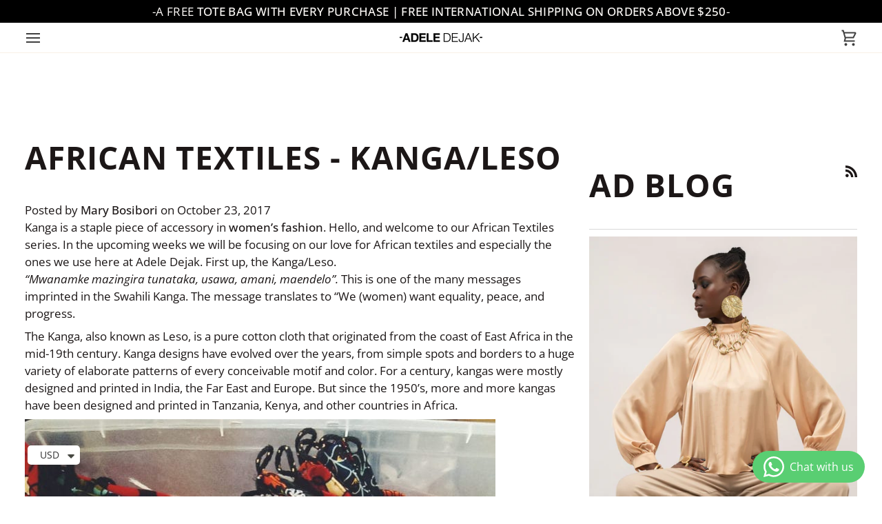

--- FILE ---
content_type: text/javascript
request_url: https://adeledejak.com/cdn/shop/t/55/assets/theme.s.min.js?v=147529563598742701221758204459
body_size: 81189
content:
/*
* @license
* Pipeline Theme (c) Groupthought Themes
*
* This file is included for advanced development by
* Shopify Agencies.  Modified versions of the theme
* code are not supported by Shopify or Groupthought.
*
*/
!function(e,t,i,s,n,r,o,a,l,c){"use strict";function d(e){var t=Object.create(null);return e&&Object.keys(e).forEach((function(i){if("default"!==i){var s=Object.getOwnPropertyDescriptor(e,i);Object.defineProperty(t,i,s.get?s:{enumerable:!0,get:function(){return e[i]}})}})),t.default=e,Object.freeze(t)}var h=d(themeVendor.Sqrl);function u(e){const t=e.querySelectorAll("[data-modal]"),i=document.querySelector("[data-modal-container]");t.forEach((e=>{i.querySelector(`[id="${e.id}"]`)||i.appendChild(e)}))}function p(e){e.querySelectorAll(".float__wrapper").forEach((e=>{const t=e.querySelector("label"),i=e.querySelector("input, textarea");t&&i.addEventListener("keyup",(e=>{""!==e.target.value?t.classList.add("label--float"):t.classList.remove("label--float")})),i&&i.value&&i.value.length&&t.classList.add("label--float")}))}function m(e){e.querySelectorAll(".errors").forEach((e=>{e.setAttribute("tabindex","0"),e.setAttribute("aria-live","assertive"),e.setAttribute("role","alert")}))}function f(e){e.querySelectorAll("img").forEach((e=>{e.complete&&e.parentNode.classList.remove("loading-shimmer")}))}function g(){const e={};return e.windowHeight=window.innerHeight,e.announcementHeight=w("[data-announcement-bar]"),e.toolbarHeight=w("[data-toolbar-height]"),e.footerHeight=w('[data-section-type*="footer"]'),e.menuHeight=w("[data-header-height]"),e.headerHeight=e.menuHeight+e.announcementHeight,e.logoHeight=function(){const e=w("[data-footer-logo]");return e>0?e+20:0}(),e.stickyHeader=document.querySelector('[data-header-sticky="sticky"]')?e.menuHeight:0,e.backfillHeight=w("[data-header-backfill]"),e}function y(){document.addEventListener("theme:resize",v),function(){const{windowHeight:e,announcementHeight:t,toolbarHeight:i,headerHeight:s,logoHeight:n,menuHeight:r,footerHeight:o,stickyHeader:a,backfillHeight:l}=g();document.documentElement.style.setProperty("--scrollbar-width",`${b()}px`),document.documentElement.style.setProperty("--footer-logo",`${n}px`),document.documentElement.style.setProperty("--full-screen",`${e}px`),document.documentElement.style.setProperty("--three-quarters",.75*e+"px"),document.documentElement.style.setProperty("--two-thirds",.66*e+"px"),document.documentElement.style.setProperty("--one-half",.5*e+"px"),document.documentElement.style.setProperty("--one-third",.33*e+"px"),document.documentElement.style.setProperty("--one-fifth",.2*e+"px"),document.documentElement.style.setProperty("--menu-height",`${r}px`),document.documentElement.style.setProperty("--announcement-height",`${t}px`),document.documentElement.style.setProperty("--toolbar-height",`${i}px`),document.documentElement.style.setProperty("--header-height",`${s}px`),document.documentElement.style.setProperty("--footer-height",`${o}px`),document.documentElement.style.setProperty("--content-full",e-s-n/2+"px"),document.documentElement.style.setProperty("--menu-height-sticky",`${a}px`);let c=Math.abs(l-r)>1?`${r}px`:"auto";document.documentElement.style.setProperty("--menu-backfill-height",c)}()}function v(){const{windowHeight:e,announcementHeight:t,toolbarHeight:i,headerHeight:s,logoHeight:n,menuHeight:r,footerHeight:o,stickyHeader:a,backfillHeight:l}=g();document.documentElement.style.setProperty("--scrollbar-width",`${b()}px`),document.documentElement.style.setProperty("--full-screen",`${e}px`),document.documentElement.style.setProperty("--menu-height",`${r}px`),document.documentElement.style.setProperty("--announcement-height",`${t}px`),document.documentElement.style.setProperty("--toolbar-height",`${i}px`),document.documentElement.style.setProperty("--header-height",`${s}px`),document.documentElement.style.setProperty("--footer-height",`${o}px`),document.documentElement.style.setProperty("--content-full",e-s-n/2+"px"),document.documentElement.style.setProperty("--menu-height-sticky",`${a}px`);let c=Math.abs(l-r)>1?`${r}px`:"auto";document.documentElement.style.setProperty("--menu-backfill-height",c)}function w(e){const t=document.querySelector(e);return t?t.clientHeight:0}function b(){const e=document.createElement("div");e.style.visibility="hidden",e.style.overflow="scroll",e.style.msOverflowStyle="scrollbar",document.body.appendChild(e);const t=document.createElement("div");e.appendChild(t);const i=e.offsetWidth-t.offsetWidth;return e.parentNode.removeChild(e),i}function E(e,t){let i=64,s=0;t.forEach((e=>{if(e.offsetHeight>s){const t=parseInt(window.getComputedStyle(e).marginTop)+parseInt(window.getComputedStyle(e).marginBottom);t>i&&(i=t),s=e.offsetHeight}}));const n=e.querySelectorAll("[data-overflow-background]");[e,...n].forEach((e=>{e.style.setProperty("min-height",`calc(${s+i}px + var(--menu-height))`)}))}function _(e){let t=document.querySelector("[data-footer-logo]")?document.querySelector("[data-footer-logo]").clientHeight+20:0;const i=document.querySelector("#MainContent .shopify-section:last-child [data-section-id]"),s=i?i.getAttribute("data-section-id"):null;if((null!==s&&e.getAttribute("data-section-id")!==s||!i)&&(t=0),window.innerWidth<window.theme.sizes.medium){return void e.querySelectorAll("[data-overflow-frame]").forEach((e=>{const t=e.querySelectorAll("[data-overflow-content]");E(e,t)}))}const n=document.createElement("div");e.prepend(n),n.style.display="none",n.style.width=getComputedStyle(e).getPropertyValue("--outer");const r=2*parseInt(getComputedStyle(n).getPropertyValue("width"));e.firstChild.remove();let o=0;const a=e.querySelectorAll("[data-overflow-frame]");e.querySelectorAll("[data-overflow-content]").forEach((e=>{e.offsetHeight>o&&(o=e.offsetHeight)}));[...a,...e.querySelectorAll("[data-overflow-background]")].forEach((e=>{e.style.setProperty("min-height",`${o+r}px`)})),e.style.setProperty("min-height",`${o+r+2+t}px`)}function S(e){const i=e.querySelectorAll(".js-overflow-container");if(i){i.forEach((e=>{const t=e.querySelectorAll(".js-overflow-content");E(e,t),document.addEventListener("theme:resize",(()=>{E(e,t)}))}));const s=e.querySelectorAll("[data-slideshow-wrapper]");s.length&&s.forEach((e=>{const i=t.data(e);void 0!==i&&i.reloadCells()}))}const s=e.querySelectorAll("[data-overflow-wrapper]");s&&s.forEach((e=>{_(e),document.addEventListener("theme:resize",(()=>{_(e)}))}))}function x(e,t=500,i=!1){var s,n,r,o,a;function l(){var c=Date.now()-o;c<t&&c>=0?s=setTimeout(l,t-c):(s=null,i||(a=e.apply(r,n),r=n=null))}null==t&&(t=100);var c=function(){r=this,n=arguments,o=Date.now();var c=i&&!s;return s||(s=setTimeout(l,t)),c&&(a=e.apply(r,n),r=n=null),a};return c.clear=function(){s&&(clearTimeout(s),s=null)},c.flush=function(){s&&(a=e.apply(r,n),r=n=null,clearTimeout(s),s=null)},c}!function(){const e={NODE_ENV:"production"};try{if(process)return process.env=Object.assign({},process.env),void Object.assign(process.env,e)}catch(e){}globalThis.process={env:e}}(),window.requestIdleCallback=window.requestIdleCallback||function(e){var t=Date.now();return setTimeout((function(){e({didTimeout:!1,timeRemaining:function(){return Math.max(0,50-(Date.now()-t))}})}),1)},window.cancelIdleCallback=window.cancelIdleCallback||function(e){clearTimeout(e)};let L,k=window.innerWidth,T=window.innerHeight;function A(){document.dispatchEvent(new CustomEvent("theme:resize",{bubbles:!0})),k!==window.innerWidth&&(document.dispatchEvent(new CustomEvent("theme:resize:width",{bubbles:!0})),k=window.innerWidth),T!==window.innerHeight&&(document.dispatchEvent(new CustomEvent("theme:resize:height",{bubbles:!0})),T=window.innerHeight)}let q=window.pageYOffset,C=null,I=null,$=null,P=null,M=0;function O(){const e=window.pageYOffset;e>q?(I=!0,C=!1):e<q?(I=!1,C=!0):(C=null,I=null),q=e,document.dispatchEvent(new CustomEvent("theme:scroll",{detail:{up:C,down:I,position:e},bubbles:!1})),C&&!$&&document.dispatchEvent(new CustomEvent("theme:scroll:up",{detail:{position:e},bubbles:!1})),I&&!P&&document.dispatchEvent(new CustomEvent("theme:scroll:down",{detail:{position:e},bubbles:!1})),P=I,$=C}function D(e){setTimeout((()=>{M&&clearTimeout(M),i.disablePageScroll(e.detail,{allowTouchMove:e=>"TEXTAREA"===e.tagName}),document.documentElement.setAttribute("data-scroll-locked","")}))}function F(e){const t=e.detail;t?M=setTimeout(H,t):H()}function H(){i.clearQueueScrollLocks(),i.enablePageScroll(),document.documentElement.removeAttribute("data-scroll-locked")}const B="time",W="[data-days]",N="[data-hours]",R="[data-minutes]",j="[data-seconds]",z=".shopify-section",V="data-expiration-behavior",U="show-message",G="hidden",J="hide-section",K="show-message";let X=class extends HTMLElement{connectedCallback(){isNaN(this.endDate)||this.endDate<=Date.now()?this.onComplete():this.interval=setInterval(this.update,1e3)}disconnectedCallback(){this.stopTimer()}convertTime(e){const t=this.formatDigits(parseInt(e/this.daysInMs,10));e-=t*this.daysInMs;const i=this.formatDigits(parseInt(e/this.hoursInMs,10));e-=i*this.hoursInMs;const s=this.formatDigits(parseInt(e/this.minutesInMs,10));e-=s*this.minutesInMs;return{days:t,hours:i,minutes:s,seconds:this.formatDigits(parseInt(e/this.secondsInMs,10))}}formatDigits(e){return e<10&&(e="0"+e),e}render(e){this.days.textContent=e.days,this.hours.textContent=e.hours,this.minutes.textContent=e.minutes,this.seconds.textContent=e.seconds}stopTimer(){clearInterval(this.interval)}onComplete(){this.render({days:0,hours:0,minutes:0,seconds:0}),this.shouldHideOnComplete&&this.shopifySection.classList.add(G),this.shouldShowMessage&&this.classList.add(U)}update(){const e=(new Date).getTime(),t=this.endDate-e;t<=0&&(this.stopTimer(),this.onComplete());const i=this.convertTime(t);this.render(i)}constructor(){super(),this.shopifySection=this.closest(z),this.expirationBehavior=this.getAttribute(V),this.time=this.querySelector(B),this.days=this.querySelector(W),this.hours=this.querySelector(N),this.minutes=this.querySelector(R),this.seconds=this.querySelector(j),this.endDate=Date.parse(this.time.dateTime),this.daysInMs=864e5,this.hoursInMs=this.daysInMs/24,this.minutesInMs=this.hoursInMs/60,this.secondsInMs=this.minutesInMs/60,this.shouldHideOnComplete=this.expirationBehavior===J,this.shouldShowMessage=this.expirationBehavior===K,this.update=this.update.bind(this)}};window.addEventListener("resize",(()=>{L&&window.cancelAnimationFrame(L),L=window.requestAnimationFrame(x(A,50))})),function(){let e;window.addEventListener("scroll",(function(){e&&window.cancelAnimationFrame(e),e=window.requestAnimationFrame(O)}),{passive:!0}),window.addEventListener("theme:scroll:lock",D),window.addEventListener("theme:scroll:unlock",F)}(),f(document),document.addEventListener("load",(e=>{!function(e){"IMG"==e.tagName&&e.parentNode.classList.contains("loading-shimmer")&&e.parentNode.classList.remove("loading-shimmer")}(e.target)}),!0),window.addEventListener("DOMContentLoaded",(()=>{y(),p(document),m(document),u(document),window.theme.settings.animate_scroll&&e.refresh()})),window.addEventListener("load",(()=>{S(document),f(document)})),document.addEventListener("shopify:section:load",(t=>{const i=t.target;p(i),m(i),u(i),S(i),window.theme.settings.animate_scroll&&e.refresh()})),document.addEventListener("shopify:section:reorder",(()=>{document.dispatchEvent(new CustomEvent("theme:header:check",{bubbles:!1}))})),customElements.get("countdown-timer")||customElements.define("countdown-timer",X);const Q=(e,t=!1,i="block")=>{e&&(t?e.style.removeProperty("display"):e.style.display=i)};function Y(e){this.status=e.status||null,this.headers=e.headers||null,this.json=e.json||null,this.body=e.body||null}Y.prototype=Error.prototype;const Z="data-scrollbar-slider",ee="[data-scrollbar-arrow-prev]",te="[data-scrollbar-arrow-next]",ie="is-hidden",se=200;let ne=class{init(){this.arrowNext&&this.arrowPrev&&(window.isRTL?this.togglePrevArrow():this.toggleNextArrow(),this.events())}resize(){document.addEventListener("theme:resize",(()=>{window.isRTL?this.togglePrevArrow():this.toggleNextArrow()}))}events(){this.arrowNext.addEventListener("click",(e=>{e.preventDefault(),this.goToNext()})),this.arrowPrev.addEventListener("click",(e=>{e.preventDefault(),this.goToPrev()})),this.scrollbar.addEventListener("scroll",(()=>{this.togglePrevArrow(),this.toggleNextArrow()}))}goToNext(){const e=this.scrollbar.getBoundingClientRect().width/2+this.scrollbar.scrollLeft;this.move(e),this.arrowPrev.classList.remove(ie),this.toggleNextArrow()}goToPrev(){const e=this.scrollbar.scrollLeft-this.scrollbar.getBoundingClientRect().width/2;this.move(e),this.arrowNext.classList.remove(ie),this.togglePrevArrow()}toggleNextArrow(){setTimeout((()=>{window.isRTL?this.arrowNext.classList.toggle(ie,0===this.scrollbar.scrollLeft):this.arrowNext.classList.toggle(ie,Math.round(this.scrollbar.scrollLeft+this.scrollbar.getBoundingClientRect().width+1)>=this.scrollbar.scrollWidth)}),se)}togglePrevArrow(){setTimeout((()=>{window.isRTL?this.arrowPrev.classList.toggle(ie,Math.abs(this.scrollbar.scrollLeft)+this.scrollbar.getBoundingClientRect().width+1>=this.scrollbar.scrollWidth):this.arrowPrev.classList.toggle(ie,this.scrollbar.scrollLeft<=0)}),se)}scrollToVisibleElement(){[].forEach.call(this.scrollbar.children,(e=>{e.addEventListener("click",(t=>{("a"===t.target.tagName.toLowerCase()||t.currentTarget&&"a"===t.currentTarget.tagName.toLowerCase()||t.currentTarget&&t.currentTarget.querySelector("a"))&&t.preventDefault(),this.move(e.offsetLeft-e.clientWidth)}))}))}move(e){this.scrollbar.scrollTo({top:0,left:e,behavior:"smooth"})}constructor(e){this.scrollbar=e,this.arrowNext=this.scrollbar.parentNode.querySelector(te),this.arrowPrev=this.scrollbar.parentNode.querySelector(ee),this.init(),this.resize(),this.scrollbar.hasAttribute(Z)&&this.scrollToVisibleElement()}};const re="[data-sibling-inner]";let oe=class{init(){this.siblings.forEach((e=>{new ne(e)}))}constructor(e){this.siblings=e.querySelectorAll(re),this.init()}};const ae={onLoad(){new oe(this.container)}},le={expires:7,path:"/",domain:window.location.hostname};let ce=class{write(e){document.cookie=`${this.options.name}=${e}; expires=${this.options.expires}; path=${this.options.path}; domain=${this.options.domain}`}read(){let e=[];const t=document.cookie.split("; ").find((e=>e.startsWith(this.options.name)));if(-1!==document.cookie.indexOf("; ")&&t){const t=document.cookie.split("; ").find((e=>e.startsWith(this.options.name))).split("=")[1];null!==t&&(e=t.split(","))}return e}destroy(){document.cookie=`${this.options.name}=null; expires=${this.options.expires}; path=${this.options.path}; domain=${this.options.domain}`}remove(e){const t=this.read(),i=t.indexOf(e);-1!==i&&(t.splice(i,1),this.write(t))}constructor(e={}){this.options={...le,...e}}};const de=4,he=10,ue="[data-recently-viewed-products]",pe="data-limit",me="[data-recent-link-tab]",fe="[data-recent-wrapper]",ge="[data-recently-viewed-tab]",ye="[data-tabs-holder-scroll]",ve="[data-api-content]",we="data-minimum",be="data-item-id",Ee="hide",_e="section-without-title--skip",Se={expires:90,name:"shopify_recently_viewed"},xe=[],Le=[];let ke=class{renderProducts(){const e=this.cookie.read(),t=[];let i=0;if(e.length>0){for(let s=0;s<e.length;s++){const n=e[s];if(Le.includes(n))continue;const r=`${window.theme.routes.root_url}products/${n}?section_id=api-product-grid-item`;if(t.push(r),i++,i===this.howManyToShow||i===e.length-1)break}if(t.length>0&&t.length>=this.minimum){this.container.classList.remove(Ee),this.recentViewedLink&&this.recentViewedLink.previousElementSibling&&(this.tabsHolderScroll.classList.remove(Ee),this.container.classList.add(_e));const e=t.map((e=>fetch(e,{mode:"no-cors"}).then(this.handleErrors))),i=[];Promise.allSettled(e).then((e=>Promise.all(e.map((async e=>{"fulfilled"===e.status&&i.push(await e.value.text())}))))).then((()=>{i.forEach((e=>{const t=document.createElement("div"),i=document.createElement("div");t.innerHTML=e;""===t.querySelector(`[${be}]`).getAttribute(be)||(i.classList.add("product-grid-slide"),i.setAttribute("data-carousel-slide",null),i.setAttribute("data-item",null),i.innerHTML=t.querySelector(ve).innerHTML,this.wrapper.appendChild(i))})),new oe(this.container)})).then((()=>{Q(this.wrapper,!0),this.container.dispatchEvent(new CustomEvent("theme:recent-products:added",{bubbles:!0}))}))}else if(this.recentViewedTab){const e=Array.prototype.filter.call(this.recentViewedTab.parentNode.children,(e=>e!==this.recentViewedTab)).length>1;this.recentViewedLink&&this.recentViewedLink.previousElementSibling&&(this.tabsHolderScroll.classList.add(Ee),this.container.classList.remove(_e)),e||this.container.classList.add(Ee)}else this.container.classList.add(Ee)}}handleErrors(e){return e.ok?e:e.text().then((function(t){throw new Y({status:e.statusText,headers:e.headers,text:t})}))}constructor(e){this.container=e.container,this.cookie=new ce(Se),this.wrapper=this.container.querySelector(ue),null!==this.wrapper&&(this.howManyToShow=parseInt(this.container.querySelector(fe).getAttribute(pe))||de,this.minimum=parseInt(this.container.querySelector(fe).getAttribute(we)),this.recentViewedTab=this.container.querySelector(ge),this.recentViewedLink=this.container.querySelector(me),this.tabsHolderScroll=this.container.querySelector(ye),this.renderProducts())}},Te=class{updateCookie(){let e=this.cookie.read();const t=e.indexOf(this.handle);-1===t?(e.unshift(this.handle),e=e.splice(0,he)):(e.splice(t,1),e.unshift(this.handle));const i=e.join(",");this.cookie.write(i)}constructor(e){this.handle=encodeURIComponent(e),this.cookie=new ce(Se),void 0!==this.handle&&(Le.push(this.handle),this.updateCookie())}};const Ae={onLoad(){xe[this.id]=new ke(this)}};function qe(){const e="(any-pointer: coarse)",t=`(max-width: ${window.theme.sizes.medium}px)`,i=`(min-width: ${window.theme.sizes.medium+1}px) and (max-width: ${window.theme.sizes.large}px)`,s=`(min-width: ${window.theme.sizes.large+1}px)`;qe.isTouch=()=>{const t=window.matchMedia(e).matches;return document.documentElement.classList.toggle("supports-touch",t),t},qe.isMobile=()=>window.matchMedia(t).matches,qe.isTablet=()=>window.matchMedia(i).matches,qe.isDesktop=()=>window.matchMedia(s).matches;const n=[[e,qe.isTouch],[t,qe.isMobile],[i,qe.isTablet],[s,qe.isDesktop]];qe.onChange=e=>{n.forEach((t=>{window.matchMedia(t[0]).addEventListener("change",(()=>{t[1]()&&e&&e()}))}))}}qe();const Ce="[data-custom-scrollbar-items]",Ie="[data-custom-scrollbar]",$e="[data-custom-scrollbar-track]",Pe="hide",Me={};let Oe=class{events(){this.holderItems.addEventListener("scroll",this.calculatePosition.bind(this)),this.holderItems.addEventListener("theme:carousel:scroll",this.calculatePosition.bind(this)),document.addEventListener("theme:resize:width",this.calculateTrackWidth.bind(this)),document.addEventListener("theme:resize:width",this.calculatePosition.bind(this))}calculateTrackWidth(){const e=document.createElement("div");this.holderItems.prepend(e),e.style.display="none",e.style.width=getComputedStyle(this.holderItems).getPropertyValue("--outer");const t=parseInt(getComputedStyle(e).getPropertyValue("width"));this.holderItems.firstChild.remove(),this.scrollbarWidth=0===this.scrollbar.clientWidth?this.scrollbar.parentNode.getBoundingClientRect().width:this.scrollbar.clientWidth,setTimeout((()=>{const e=this.children[0].clientWidth,i=Number(getComputedStyle(this.children[0]).marginRight.replace("px","")),s=Number(getComputedStyle(this.children[0]).marginLeft.replace("px",""));this.scrollWidth=this.children.length*(e+i+s)+t-i,this.trackWidth=(this.scrollbarWidth+t)/this.scrollWidth*100,this.trackWidth=this.trackWidth<5?5:this.trackWidth,this.scrollbar.style.setProperty("--track-width",`${this.trackWidth}%`);const n=Math.ceil(this.trackWidth)>=100;this.scrollbar.classList.toggle(Pe,n)}),100)}calculatePosition(){let e=this.holderItems.scrollLeft/(this.holderItems.scrollWidth-this.holderItems.clientWidth);e*=this.scrollbar.clientWidth-this.scrollbarTrack.clientWidth,e=e<0?0:e,e=isNaN(e)?0:e,this.scrollbar.style.setProperty("--position",`${Math.round(e)}px`),document.dispatchEvent(new CustomEvent("theme:scrollbar:scroll",{bubbles:!0,detail:{holder:this.holderItems}}))}constructor(e,t=null){this.holderItems=e.querySelector(Ce),this.scrollbar=e.querySelector(Ie),this.scrollbarTrack=e.querySelector($e),this.trackWidth=0,this.scrollWidth=0,this.scrollbar&&this.holderItems&&(this.children=t||this.holderItems.children,this.events(),this.calculateTrackWidth())}};const De={onLoad(){Me[this.id]=new Oe(this.container)}},Fe="[data-carousel]",He="data-carousel-progress",Be="[data-carousel-slide]",We="[data-grid-slide]",Ne="product-grid-item-variant:not([hidden]) [data-grid-slide]",Re="[data-wrapper]",je="[data-carousel-track]",ze="data-options",Ve="data-custom-scrollbar-items",Ue=".flickity-button.previous",Ge=".flickity-button.next",Je="data-recently-viewed-products",Ke="data-related-products",Xe="[data-section-id]",Qe="flickity-force-arrows-top",Ye="not-moved-arrows",Ze="hide",et="flickity-enabled",tt="hidden-arrows",it="flickity-static",st=112;let nt=class extends HTMLElement{connectedCallback(){this.carousel=this.container.querySelector(Fe),this.carouselTrack=this.container.querySelector(je),this.wrapper=this.container.closest(Re),this.section=this.container.closest(Xe),this.slidesVisible=null,this.carouselInstance=null,this.carouselPrev=null,this.carouselNext=null,this.customOptions={},this.toggleWrapperModifierEvent=()=>this.toggleWrapperModifier(),this.carousel&&this.carousel.hasAttribute(Je)?this.section.addEventListener("theme:recent-products:added",(()=>{this.init()})):this.carousel&&this.carousel.hasAttribute(Ke)?this.section.addEventListener("theme:related-products:added",(()=>{this.init()})):this.init()}init(){this.carousel&&(this.slidesTotal=this.carousel.querySelectorAll(Be).length,this.getGridLayout(),this.trackVisibleSlides(),this.carousel.hasAttribute(ze)&&(this.customOptions=JSON.parse(decodeURIComponent(this.carousel.getAttribute(ze)))),this.initCarousel(),this.calculatedArrowsTopPosition(),this.toggleWrapperModifier(),document.addEventListener("theme:resize:width",this.toggleWrapperModifierEvent),this.carousel.hasAttribute(He)&&this.progressBarCalculate(),this.carousel.hasAttribute(Ve)&&new Oe(this.container))}initCarousel(){this.options={accessibility:!0,contain:!0,freeScroll:!0,prevNextButtons:!0,wrapArround:!1,groupCells:!1,autoPlay:!1,pageDots:!1,cellAlign:window.isRTL?"right":"left",rightToLeft:window.isRTL,dragThreshold:10,arrowShape:{x0:10,x1:60,y1:50,x2:67.5,y2:42.5,x3:25},on:{ready:()=>{this.removeIncorrectAria()},resize:()=>{this.toggleArrows(),this.calculatedArrowsTopPosition(),setTimeout((()=>{this.visibleSlides()}),100)}},...this.customOptions},this.carouselInstance=new s(this.carousel,this.options),this.carouselPrev=this.carousel.querySelector(Ue),this.carouselNext=this.carousel.querySelector(Ge),this.container.addEventListener("theme:tab:change",(()=>{this.carouselInstance.resize(),this.carouselPrev=this.carousel.querySelector(Ue),this.carouselNext=this.carousel.querySelector(Ge)})),this.carouselInstance.on("dragStart",(()=>{this.carouselInstance.slider.style.pointerEvents="none",qe.isMobile||this.containDrag()})),this.carouselInstance.on("dragEnd",(()=>{this.carouselInstance.slider.style.pointerEvents="auto",qe.isMobile||this.containDrag()})),this.carouselInstance.on("change",(e=>this.lockArrows(e))),setTimeout((()=>{this.visibleSlides()}),100),Shopify.designMode&&setTimeout((()=>{this.carouselInstance.options.watchCSS&&!this.carousel.classList.contains(et)?(this.carouselInstance.destroy(),this.carouselInstance=new s(this.carousel,this.options),this.carouselInstance.resize(),this.carouselPrev=this.carousel.querySelector(Ue),this.carouselNext=this.carousel.querySelector(Ge)):this.carouselInstance.resize()}),10),this.carousel.classList.toggle(it,this.smallItems===this.carousel.querySelectorAll(Be).length),new oe(this.container)}calculatedArrowsTopPosition(){const e=this.container.querySelector(We),t=this.container.querySelector(Ne);if(t){const e=t.offsetHeight/2;this.carousel.style.setProperty("--buttons-top",`${e}px`)}else if(e){const t=e.offsetHeight/2;this.carousel.style.setProperty("--buttons-top",`${t}px`)}}toggleWrapperModifier(){if(!this.wrapper)return;const e=Number(getComputedStyle(document.documentElement).getPropertyValue("--scrollbar-width").replace("px","")),t=this.wrapper.clientWidth;this.wrapperWidthWithGutter=t+st+e,window.innerWidth>=this.wrapperWidthWithGutter&&(this.wrapper.classList.remove(Qe),this.section.classList.add(Ye)),window.innerWidth<this.wrapperWidthWithGutter&&(this.wrapper.classList.add(Qe),this.section.classList.remove(Ye))}progressBarCalculate(){null!==this.carouselInstance&&this.carouselTrack&&this.carouselInstance.on("scroll",(e=>{e=100*Math.max(0,Math.min(1,e))+"%",this.carouselTrack.style.width=e}))}getGridLayout(){this.largeItems=Number(getComputedStyle(this.carousel).getPropertyValue("--grid-large-items"))||3,this.mediumItems=Number(getComputedStyle(this.carousel).getPropertyValue("--grid-medium-items"))||this.largeItems,this.smallItems=Number(getComputedStyle(this.carousel).getPropertyValue("--grid-small-items"))||this.mediumItems||this.largeItems}visibleSlides(){if(!this.carousel)return;this.getGridLayout();const e=this.carousel.clientWidth||this.carouselInstance.size.width,t=null!==this.carouselInstance&&this.carouselInstance.selectedElement?this.carouselInstance.selectedElement.clientWidth:this.carousel.querySelector(Be).clientWidth,i=null!==this.carouselInstance&&this.carouselInstance.slides?this.carouselInstance.slides.length:this.carousel.querySelectorAll(Be).length,s=Math.floor(e/t);this.section.classList.remove(tt),this.carouselPrev&&this.carouselNext&&(this.carouselPrev.classList.remove(Ze),this.carouselNext.classList.remove(Ze)),window.innerWidth>window.theme.sizes.large&&!this.options.groupCells&&s<=this.largeItems&&i<=this.largeItems&&this.carouselPrev&&this.carouselNext&&this.hideArrows(),window.innerWidth>=window.theme.sizes.medium&&window.innerWidth<=window.theme.sizes.large&&!this.options.groupCells&&s<=this.mediumItems&&i<=this.mediumItems&&this.carouselPrev&&this.carouselNext&&this.hideArrows(),window.innerWidth<window.theme.sizes.medium&&!this.options.groupCells&&s<=this.smallItems&&i<=this.smallItems&&this.carouselPrev&&this.carouselNext&&this.hideArrows()}trackVisibleSlides(){const e=window.matchMedia(`(max-width: ${window.theme.sizes.medium-1}px)`),t=window.matchMedia(`(min-width: ${window.theme.sizes.medium}px) and (max-width: ${window.theme.sizes.large-1}px)`),i=window.matchMedia(`(min-width: ${window.theme.sizes.large}px)`);e.addEventListener("change",(e=>{!e.matches||(this.slidesVisible=this.smallItems)})),!e.matches||(this.slidesVisible=this.smallItems),t.addEventListener("change",(e=>{!e.matches||(this.slidesVisible=this.mediumItems)})),!t.matches||(this.slidesVisible=this.mediumItems),i.addEventListener("change",(e=>{!e.matches||(this.slidesVisible=this.largeItems)})),!i.matches||(this.slidesVisible=this.largeItems)}containDrag(){const e=this.slidesTotal-this.slidesVisible;this.carouselInstance.selectedIndex>=e&&(this.carouselInstance.select(e),this.lockArrows(this.carouselInstance.selectedIndex))}lockArrows(e){if(this.options.wrapAround||this.options.groupCells)return;const t=parseInt(e),i=this.slidesTotal-this.slidesVisible;this.carouselNext.disabled=t>=i}showArrows(){this.carouselPrev.classList.remove(Ze),this.carouselNext.classList.remove(Ze),this.section.classList.remove(tt)}hideArrows(){this.carouselPrev.classList.add(Ze),this.carouselNext.classList.add(Ze),this.section.classList.add(tt)}toggleArrows(){this.carouselPrev&&this.carouselNext&&(this.carouselPrev.disabled&&this.carouselNext.disabled?this.hideArrows():this.showArrows())}removeIncorrectAria(){this.carousel.querySelectorAll('[aria-hidden="true"]').forEach((e=>e.removeAttribute("aria-hidden")))}constructor(){super(),this.container=this}};customElements.get("flickity-carousel")||customElements.define("flickity-carousel",nt);const rt="[data-address-wrapper]",ot="[data-new-address-form]",at="[new-address-form-inner]",lt=".address-new-toggle",ct=".address-edit-toggle",dt=".address-delete",ht="hide",ut="data-form-id",pt="data-confirm-message",mt="Are you sure you wish to delete this address?",ft="#EditAddress",gt="AddressCountryNew",yt="AddressProvinceNew",vt="AddressProvinceContainerNew",wt=".address-country-option",bt="AddressCountry",Et="AddressProvince",_t="AddressProvinceContainer";let St=class{init(){if(this.addressNewForm){const e=this.section,t=this.addressNewForm.querySelector(at);this.customerAddresses();const i=e.querySelectorAll(lt);i.length&&i.forEach((e=>{e.addEventListener("click",(function(){t.classList.toggle(ht)}))}));const s=e.querySelectorAll(ct);s.length&&s.forEach((t=>{t.addEventListener("click",(function(){const t=this.getAttribute(ut);e.querySelector(`${ft}_${t}`).classList.toggle(ht)}))}));const n=e.querySelectorAll(dt);n.length&&n.forEach((e=>{e.addEventListener("click",(function(){const e=this.getAttribute(ut),t=this.getAttribute(pt);confirm(t||mt)&&Shopify.postLink(window.theme.routes.account_addresses_url+"/"+e,{parameters:{_method:"delete"}})}))}))}}customerAddresses(){Shopify.CountryProvinceSelector&&new Shopify.CountryProvinceSelector(gt,yt,{hideElement:vt});this.section.querySelectorAll(wt).forEach((e=>{const t=e.getAttribute(ut),i=`${bt}_${t}`,s=`${Et}_${t}`,n=`${_t}_${t}`;new Shopify.CountryProvinceSelector(i,s,{hideElement:n})}))}constructor(e){this.section=e,this.addressNewForm=this.section.querySelector(ot),this.init()}};const xt=document.querySelector(rt);xt&&new St(xt),document.querySelector("#RecoverPassword")&&function(){var e={recoverPasswordForm:"#RecoverPassword",hideRecoverPasswordLink:"#HideRecoverPasswordLink"};function t(e){e.preventDefault(),s()}function i(){"#recover"===window.location.hash&&s()}function s(){var e=document.querySelector("#CustomerEmail").value;document.querySelector("#RecoverEmail").value=e,document.querySelector("#RecoverPasswordForm").classList.toggle("display-none"),document.querySelector("#CustomerLoginForm").classList.toggle("display-none")}function n(){document.querySelector(".reset-password-success")&&document.querySelector("#ResetSuccess").classList.remove("display-none")}i(),n(),document.querySelector(e.recoverPasswordForm).addEventListener("click",t),document.querySelector(e.hideRecoverPasswordLink).addEventListener("click",t)}(),window.Shopify=window.Shopify||{},window.Shopify.theme=window.Shopify.theme||{},window.Shopify.theme.sections=window.Shopify.theme.sections||{},window.Shopify.theme.sections.registered=window.Shopify.theme.sections.registered||{},window.Shopify.theme.sections.instances=window.Shopify.theme.sections.instances||[];const Lt=window.Shopify.theme.sections.registered,kt=window.Shopify.theme.sections.instances,Tt="data-section-id",At="data-section-type";let qt=class{getStack(){return this.callStack}constructor(e=null,t=[]){this.type=e,this.components=function(e){if(void 0!==e&&"object"!=typeof e||null===e)throw new TypeError("Theme Sections: The components object provided is not a valid");return e}(t),this.callStack={onLoad:[],onUnload:[],onSelect:[],onDeselect:[],onBlockSelect:[],onBlockDeselect:[],onReorder:[]},t.forEach((e=>{for(const[t,i]of Object.entries(e)){const e=this.callStack[t];Array.isArray(e)&&"function"==typeof i?e.push(i):(console.warn(`Unregisted function: '${t}' in component: '${this.type}'`),console.warn(i))}}))}},Ct=class{callFunctions(e,t=null){this.callStack[e].forEach((e=>{const i={id:this.id,type:this.type,container:this.container};t?e.call(i,t):e.call(i)}))}onLoad(){this.callFunctions("onLoad")}onUnload(){this.callFunctions("onUnload")}onSelect(e){this.callFunctions("onSelect",e)}onDeselect(e){this.callFunctions("onDeselect",e)}onBlockSelect(e){this.callFunctions("onBlockSelect",e)}onBlockDeselect(e){this.callFunctions("onBlockDeselect",e)}onReorder(e){this.callFunctions("onReorder",e)}constructor(e,t){this.container=function(e){if(!(e instanceof Element))throw new TypeError("Theme Sections: Attempted to load section. The section container provided is not a DOM element.");if(null===e.getAttribute(Tt))throw new Error("Theme Sections: The section container provided does not have an id assigned to the "+Tt+" attribute.");return e}(e),this.id=e.getAttribute(Tt),this.type=t.type,this.callStack=t.getStack();try{this.onLoad()}catch(e){console.warn(`Error in section: ${this.id}`),console.warn(this),console.error(e)}}};function It(e,t){if("string"!=typeof e)throw new TypeError("Theme Sections: The first argument for .register must be a string that specifies the type of the section being registered");if(void 0!==Lt[e])throw new Error('Theme Sections: A section of type "'+e+'" has already been registered. You cannot register the same section type twice');Array.isArray(t)||(t=[t]);const i=new qt(e,t);return Lt[e]=i,Lt}function $t(e,t){e=Ot(e),void 0===t&&(t=document.querySelectorAll("["+At+"]")),t=Dt(t),e.forEach((function(e){const i=Lt[e];void 0!==i&&(t=t.filter((function(t){return!(Pt(t).length>0)&&(null!==t.getAttribute(At)&&(t.getAttribute(At)!==e||(kt.push(new Ct(t,i)),!1)))})))}))}function Pt(e){var t=[];if(NodeList.prototype.isPrototypeOf(e)||Array.isArray(e))var i=e[0];if(e instanceof Element||i instanceof Element)Dt(e).forEach((function(e){t=t.concat(kt.filter((function(t){return t.container===e})))}));else if("string"==typeof e||"string"==typeof i){Ot(e).forEach((function(e){t=t.concat(kt.filter((function(t){return t.type===e})))}))}return t}function Mt(e){for(var t,i=0;i<kt.length;i++)if(kt[i].id===e){t=kt[i];break}return t}function Ot(e){return"*"===e?e=Object.keys(Lt):"string"==typeof e?e=[e]:e.constructor===Ct?e=[e.prototype.type]:Array.isArray(e)&&e[0].constructor===Ct&&(e=e.map((function(e){return e.type}))),e=e.map((function(e){return e.toLowerCase()}))}function Dt(e){return NodeList.prototype.isPrototypeOf(e)&&e.length>0?e=Array.prototype.slice.call(e):NodeList.prototype.isPrototypeOf(e)&&0===e.length||null===e?e=[]:!Array.isArray(e)&&e instanceof Element&&(e=[e]),e}function Ft(e,t){t=t||{},e.focus(),void 0!==t.className&&e.classList.add(t.className),e.addEventListener("blur",(function i(s){s.target.removeEventListener(s.type,i),void 0!==t.className&&e.classList.remove(t.className)}))}function Ht(e){e=e||{};var t=window.location.hash,i=document.getElementById(t.slice(1));if(i&&e.ignore&&i.matches(e.ignore))return!1;t&&i&&Ft(i,e)}function Bt(e){return e=e||{},Array.prototype.slice.call(document.querySelectorAll('a[href^="#"]')).filter((function(t){if("#"===t.hash||""===t.hash)return!1;if(e.ignore&&t.matches(e.ignore))return!1;if(i=t.hash.substr(1),null===document.getElementById(i))return!1;var i,s=document.querySelector(t.hash);return!!s&&(t.addEventListener("click",(function(){Ft(s,e)})),!0)}))}function Wt(e){return Array.prototype.slice.call(e.querySelectorAll("[tabindex],[draggable],a[href],area,button:enabled,input:not([type=hidden]):enabled,object,select:enabled,textarea:enabled[data-focus-element]")).filter((function(e){return Boolean(e.offsetWidth||e.offsetHeight||e.getClientRects().length)}))}window.Shopify.designMode&&(document.addEventListener("shopify:section:load",(function(e){var t=e.detail.sectionId,i=e.target.querySelector("["+Tt+'="'+t+'"]');null!==i&&$t(i.getAttribute(At),i)})),document.addEventListener("shopify:section:reorder",(function(e){var t=e.detail.sectionId,i=e.target.querySelector("["+Tt+'="'+t+'"]');"object"==typeof Pt(i)[0]&&Pt(i).forEach((function(e){e.onReorder()}))})),document.addEventListener("shopify:section:unload",(function(e){var t=e.detail.sectionId,i=e.target.querySelector("["+Tt+'="'+t+'"]');"object"==typeof Pt(i)[0]&&Pt(i).forEach((function(e){var t=kt.map((function(e){return e.id})).indexOf(e.id);kt.splice(t,1),e.onUnload()}))})),document.addEventListener("shopify:section:select",(function(e){var t=Mt(e.detail.sectionId);"object"==typeof t&&t.onSelect(e)})),document.addEventListener("shopify:section:deselect",(function(e){var t=Mt(e.detail.sectionId);"object"==typeof t&&t.onDeselect(e)})),document.addEventListener("shopify:block:select",(function(e){var t=Mt(e.detail.sectionId);"object"==typeof t&&t.onBlockSelect(e)})),document.addEventListener("shopify:block:deselect",(function(e){var t=Mt(e.detail.sectionId);"object"==typeof t&&t.onBlockDeselect(e)})));var Nt={};function Rt(e,t){t=t||{};var i=Wt(e),s=t.elementToFocus||e,n=i[0],r=i[i.length-1];jt(),Nt.focusin=function(t){e!==t.target&&!e.contains(t.target)&&n&&n===t.target&&n.focus(),t.target!==e&&t.target!==r&&t.target!==n||document.addEventListener("keydown",Nt.keydown)},Nt.focusout=function(){document.removeEventListener("keydown",Nt.keydown)},Nt.keydown=function(t){"Tab"===t.code&&(t.target!==r||t.shiftKey||(t.preventDefault(),n.focus()),t.target!==e&&t.target!==n||!t.shiftKey||(t.preventDefault(),r.focus()))},document.addEventListener("focusout",Nt.focusout),document.addEventListener("focusin",Nt.focusin),Ft(s,t)}function jt(){document.removeEventListener("focusin",Nt.focusin),document.removeEventListener("focusout",Nt.focusout),document.removeEventListener("keydown",Nt.keydown)}var zt=Object.freeze({__proto__:null,accessibleLinks:function(e,t){if("string"!=typeof e)throw new TypeError(e+" is not a String.");if(0!==(e=document.querySelectorAll(e)).length){(t=t||{}).messages=t.messages||{};var i,s,n,r={newWindow:t.messages.newWindow||"Opens in a new window.",external:t.messages.external||"Opens external website.",newWindowExternal:t.messages.newWindowExternal||"Opens external website in a new window."},o=t.prefix||"a11y",a={newWindow:o+"-new-window-message",external:o+"-external-message",newWindowExternal:o+"-new-window-external-message"};e.forEach((function(e){var t=e.getAttribute("target"),i=e.getAttribute("rel"),s=function(e){return e.hostname!==window.location.hostname}(e),n="_blank"===t,r=null===i||-1===i.indexOf("noopener");if(n&&r){var o=null===i?"noopener":i+" noopener";e.setAttribute("rel",o)}s&&n?e.setAttribute("aria-describedby",a.newWindowExternal):s?e.setAttribute("aria-describedby",a.external):n&&e.setAttribute("aria-describedby",a.newWindow)})),i=r,s=document.createElement("ul"),n=Object.keys(i).reduce((function(e,t){return e+"<li id="+a[t]+">"+i[t]+"</li>"}),""),s.setAttribute("hidden",!0),s.innerHTML=n,document.body.appendChild(s)}},bindInPageLinks:Bt,focusHash:Ht,focusable:Wt,forceFocus:Ft,removeTrapFocus:jt,trapFocus:Rt});const Vt='button, [href], select, textarea, [tabindex]:not([tabindex="-1"])';function Ut(e){const t=`data-popup-${e}`;n.init({openTrigger:t,disableScroll:!0,onShow:(e,t,i)=>{i.preventDefault();const s=e.querySelector(Vt);Rt(e,{elementToFocus:s})},onClose:(e,t,i)=>{i.preventDefault(),jt(),t.focus()}})}const Gt="[data-toggle-password-modal]",Jt=".storefront-password-form .errors",Kt={};let Xt=class{init(){Ut("password"),this.errors&&this.trigger.click()}constructor(e){this.container=e.container,this.trigger=this.container.querySelector(Gt),this.errors=this.container.querySelector(Jt),this.init()}};It("password",{onLoad(){Kt[this.id]=new Xt(this)}}),function(){var e="#QrCode",t=".giftcard__code";const i=document.querySelector(e);if(i){function n(){const e=i.getAttribute("data-identifier");new QRCode(i,{text:e,width:120,height:120})}window.addEventListener("load",n)}const s=document.querySelector(t);if(s){function r(){var e=document.querySelector("#GiftCardDigits"),t="";if(document.body.createTextRange)(t=document.body.createTextRange()).moveToElementText(e),t.select();else if(window.getSelection){var i=window.getSelection();(t=document.createRange()).selectNodeContents(e),i.removeAllRanges(),i.addRange(t)}}s.addEventListener("click",r())}}();const Qt="[data-parallax-wrapper]",Yt="[data-parallax-img]";let Zt={};const ei={onLoad(){Zt[this.id]=[];this.container.querySelectorAll(Qt).forEach((e=>{const t=e.querySelector(Yt);Zt[this.id].push(new r(t,{center:!0,round:!0,frame:e}))}))},onUnload:function(){Zt[this.id].forEach((e=>{"function"==typeof e.destroy&&e.destroy()}))}};It("article",ei);const ti="[data-ticker-frame]",ii="[data-ticker-scale]",si="[data-ticker-text]",ni="data-clone",ri="aria-hidden",oi="ticker--animated",ai="ticker--unloaded",li="ticker__comparitor",ci={};let di=class{init(){this.addComparitor(),this.resizeEvent=x((()=>this.checkWidth()),300),this.listen()}addComparitor(){this.comparitor=this.text.cloneNode(!0),this.comparitor.classList.add(li),this.frame.appendChild(this.comparitor),this.scale.classList.remove(ai)}unload(){document.removeEventListener("theme:resize",this.resizeEvent)}listen(){document.addEventListener("theme:resize",this.resizeEvent),this.checkWidth()}checkWidth(){const e=2*window.getComputedStyle(this.frame).paddingLeft.replace("px","");if(Array.from(this.text.parentNode.children).forEach((e=>{e.classList.add(oi)})),this.frame.clientWidth-e<this.comparitor.clientWidth||this.stopClone){if(1===this.scale.childElementCount&&(this.clone=this.text.cloneNode(!0),this.clone.setAttribute(ri,!0),this.clone.setAttribute(ni,""),this.scale.appendChild(this.clone),this.stopClone))for(let e=0;e<10;e++){const e=this.text.cloneNode(!0);e.setAttribute(ri,!0),e.setAttribute(ni,""),this.scale.appendChild(e)}const e=this.text.clientWidth/this.space*this.timeIndex;this.scale.style.setProperty("--animation-time",`${e}s`)}else{let e=this.scale.querySelector(`[${ni}]`);e&&this.scale.removeChild(e),this.text.classList.remove(oi)}}constructor(e,t=!1){this.frame=e,this.stopClone=t,this.scale=this.frame.querySelector(ii),this.text=this.frame.querySelector(si),this.space=100,this.timeIndex=1.63,this.init()}};const hi={onLoad(){ci[this.id]=[];this.container.querySelectorAll(ti).forEach((e=>{ci[this.id].push(new di(e))}))},onUnload(){ci[this.id].forEach((e=>{"function"==typeof e.unload&&e.unload()}))}},ui="[data-ticker-frame]",pi="data-slide",mi="[data-ticker-scale]",fi="[data-ticker-text]",gi="ticker--animated",yi={};let vi=class{init(){this.initTickers(!0)}initTickers(e=!1){const t=this.container.querySelector(ui);t&&new di(t,e)}toggleTicker(e,t){const i=this.container.querySelector(mi),s=this.container.querySelector(`[${pi}="${e.detail.blockId}"]`);if(s&&i){if(t){const e=Number(getComputedStyle(s).getPropertyValue("--gutter").replace("px","")),t=-(s.offsetLeft-e);i.setAttribute("data-stop",""),i.querySelectorAll(fi).forEach((e=>{e.classList.remove(gi),e.style.transform=`translate3d(${t}px, 0, 0)`}))}t||(i.querySelectorAll(fi).forEach((e=>{e.classList.add(gi),e.removeAttribute("style")})),i.removeAttribute("data-stop"))}}onBlockSelect(e){this.toggleTicker(e,!0)}onBlockDeselect(e){this.toggleTicker(e,!1)}constructor(e){this.container=e.container,this.init()}};It("logos",{onLoad(){yi[this.id]=[],yi[this.id].push(new vi(this))},onBlockSelect(e){yi[this.id].forEach((t=>{"function"==typeof t.onBlockSelect&&t.onBlockSelect(e)}))},onBlockDeselect(e){yi[this.id].forEach((t=>{"function"==typeof t.onBlockSelect&&t.onBlockDeselect(e)}))}}),It("blog",ei);var wi="[data-drawer]",bi="[data-drawer-scrolls]",Ei="[data-drawer-underlay]",_i="[data-stagger-animation]",Si="data-drawer-toggle",xi="data-first-focus",Li=":scope > * > [data-animates]",ki="drawer--visible",Ti="display-none",Ai={};let qi=class{unload(){}connectToggle(){this.buttons.forEach((e=>{e.addEventListener("click",function(e){e.preventDefault(),this.drawer.dispatchEvent(new CustomEvent("theme:drawer:toggle",{bubbles:!1}))}.bind(this))}))}connectDrawer(){this.drawer.addEventListener("theme:drawer:toggle",function(){this.drawer.classList.contains(ki)?this.drawer.dispatchEvent(new CustomEvent("theme:drawer:close",{bubbles:!1})):this.drawer.dispatchEvent(new CustomEvent("theme:drawer:open",{bubbles:!1}))}.bind(this)),this.drawer.addEventListener("theme:drawer:close",this.hideDrawer.bind(this)),this.drawer.addEventListener("theme:drawer:open",this.showDrawer.bind(this))}staggerChildAnimations(){this.staggers.forEach((e=>{e.querySelectorAll(Li).forEach(((e,t)=>{e.style.transitionDelay=50*t+10+"ms"}))}))}closers(){this.drawer.addEventListener("keyup",function(e){"Escape"===e.code&&this.hideDrawer()}.bind(this)),this.underlay.addEventListener("click",function(){this.hideDrawer()}.bind(this))}setFocus(){const e=this.drawer.querySelector(xi);Rt(this.drawer,{elementToFocus:e})}showDrawer(){this.drawer.classList.remove(Ti),setTimeout((()=>{this.buttons.forEach((e=>e.setAttribute("aria-expanded",!0))),this.drawer.classList.add(ki),document.dispatchEvent(new CustomEvent("theme:scroll:lock",{bubbles:!0,detail:this.drawerScrolls})),this.drawer.addEventListener("transitionend",this.setFocus.bind(this),{once:!0}),this.drawer.addEventListener("transitioncancel",this.setFocus.bind(this),{once:!0})}),1)}hideDrawer(){window.theme.state.cartOpen=!1,this.buttons.forEach((e=>e.setAttribute("aria-expanded",!0))),this.drawer.classList.remove(ki),this.drawerScrolls.dispatchEvent(new CustomEvent("theme:scroll:unlock",{bubbles:!0})),document.dispatchEvent(new CustomEvent("theme:sliderule:close",{bubbles:!1})),jt(),this.buttons[0].focus(),setTimeout((()=>{this.drawer.classList.contains(ki)||this.drawer.classList.add(Ti)}),800)}constructor(e){this.drawer=e,this.drawerScrolls=this.drawer.querySelector(bi),this.underlay=this.drawer.querySelector(Ei),this.key=this.drawer.dataset.drawer;const t=`[${Si}='${this.key}']`;this.buttons=document.querySelectorAll(t),this.staggers=this.drawer.querySelectorAll(_i),this.connectToggle(),this.connectDrawer(),this.closers(),this.staggerChildAnimations()}};const Ci={onLoad(){Ai[this.id]=[];this.container.querySelectorAll(wi).forEach((e=>{Ai[this.id].push(new qi(e))}))},onUnload:function(){Ai[this.id].forEach((e=>{"function"==typeof e.unload&&e.unload()}))}},Ii="[data-announcement-bar]",$i="data-header-transparent",Pi="[data-header-wrapper] header",Mi="js__header__stuck",Oi="js__header__stuck--animated",Di="js__header__stuck--trigger-animation",Fi="js__header__stuck__backdrop";let Hi={},Bi=class{unload(){document.removeEventListener("theme:scroll",this.listen),document.removeEventListener("theme:scroll:up",this.scrollUpDirectional),document.removeEventListener("theme:scroll:down",this.scrollDownDirectional)}listen(){(this.sticks||this.animated)&&document.addEventListener("theme:scroll",(e=>{e.detail.down?(!this.currentlyStuck&&e.detail.position>this.stickDown&&this.stickSimple(),!this.currentlyBlurred&&e.detail.position>this.blur&&this.addBlur()):(e.detail.position<=this.stickUp&&this.unstickSimple(),e.detail.position<=this.blur&&this.removeBlur())})),this.animated&&(document.addEventListener("theme:scroll:up",this.scrollUpDirectional.bind(this)),document.addEventListener("theme:scroll:down",this.scrollDownDirectional.bind(this)))}stickSimple(){this.animated&&this.cls.add(Oi),this.cls.add(Mi),this.wrapper.setAttribute($i,!1),this.currentlyStuck=!0}unstickSimple(){this.cls.remove(Mi),this.wrapper.setAttribute($i,this.transparent),this.animated&&this.cls.remove(Oi),this.currentlyStuck=!1}scrollDownInit(){window.scrollY>this.stickDown&&this.stickSimple(),window.scrollY>this.blur&&this.addBlur()}stickDirectional(){this.cls.add(Di)}unstickDirectional(){this.cls.remove(Di)}scrollDownDirectional(){this.unstickDirectional()}scrollUpDirectional(){window.scrollY<=this.stickDown?this.unstickDirectional():this.stickDirectional()}addBlur(){this.cls.add(Fi),this.currentlyBlurred=!0}removeBlur(){this.cls.remove(Fi),this.currentlyBlurred=!1}constructor(e){this.wrapper=e,this.type=this.wrapper.dataset.headerSticky,this.transparent=this.wrapper.dataset.headerTransparent,this.sticks="sticky"===this.type,this.animated="directional"===this.type,this.currentlyStuck=!1,this.cls=this.wrapper.classList;const t=document.querySelector(Ii),i=t?t.clientHeight:0,s=document.querySelector(Pi).clientHeight;this.blur=s+i,this.stickDown=s+i,this.stickUp=i,"false"!==this.wrapper.getAttribute($i)&&(this.blur=i),this.sticks&&(this.stickDown=i,this.scrollDownInit()),this.listen()}};const Wi={onLoad(){Hi=new Bi(this.container)},onUnload:function(){"function"==typeof Hi.unload&&Hi.unload()}},Ni="data-hover-disclosure-toggle",Ri="[data-hover-disclosure]",ji="[data-top-link]",zi="[data-header-wrapper]",Vi="[data-stagger]",Ui="[data-stagger-first]",Gi="[data-stagger-second]",Ji="[data-grid-item], [data-header-image]",Ki="is-visible",Xi="meganav--visible",Qi="grandparent";let Yi={},Zi={},es=class{onBlockSelect(e){this.disclosure.contains(e.target)&&this.showDisclosure()}onBlockDeselect(e){this.disclosure.contains(e.target)&&this.hideDisclosure()}showDisclosure(){this.grandparent?this.wrapper.classList.add(Xi):this.wrapper.classList.remove(Xi),this.trigger.setAttribute("aria-expanded",!0),this.trigger.classList.add(Ki),this.disclosure.classList.add(Ki)}hideDisclosure(){this.disclosure.classList.remove(Ki),this.trigger.classList.remove(Ki),this.trigger.setAttribute("aria-expanded",!1),this.wrapper.classList.remove(Xi)}staggerChildAnimations(){this.disclosure.querySelectorAll(Vi).forEach(((e,t)=>{e.style.transitionDelay=50*t+10+"ms"}));this.disclosure.querySelectorAll(Ui).forEach(((e,t)=>{const i=150*t;e.style.transitionDelay=`${i}ms`,e.parentElement.querySelectorAll(Gi).forEach(((e,t)=>{const s=20*(t+1);e.style.transitionDelay=`${i+s}ms`}))}));this.disclosure.querySelectorAll(Ji).forEach(((e,t)=>{e.style.transitionDelay=80*(t+1)+"ms"}))}handleTablets(){this.trigger.addEventListener("touchstart",function(e){this.disclosure.classList.contains(Ki)||(e.preventDefault(),this.showDisclosure())}.bind(this),{passive:!0})}connectHoverToggle(){this.trigger.addEventListener("pointerenter",this.showDisclosure.bind(this)),this.link.addEventListener("focus",this.showDisclosure.bind(this)),this.trigger.addEventListener("pointerleave",this.hideDisclosure.bind(this)),this.trigger.addEventListener("focusout",function(e){this.trigger.contains(e.relatedTarget)||this.hideDisclosure()}.bind(this)),this.disclosure.addEventListener("keyup",function(e){"Escape"===e.code&&this.hideDisclosure()}.bind(this))}constructor(e){this.disclosure=e,this.wrapper=e.closest(zi),this.key=this.disclosure.id;const t=`[${Ni}='${this.key}']`;this.trigger=document.querySelector(t),this.link=this.trigger.querySelector(ji),this.grandparent=this.trigger.classList.contains(Qi),this.trigger.setAttribute("aria-haspopup",!0),this.trigger.setAttribute("aria-expanded",!1),this.trigger.setAttribute("aria-controls",this.key),this.connectHoverToggle(),this.handleTablets(),this.staggerChildAnimations()}};const ts={onLoad(){Yi[this.id]=[],Zi=this.container.querySelectorAll(Ri),Zi.forEach((e=>{Yi[this.id].push(new es(e))}))},onBlockSelect(e){Yi[this.id].forEach((t=>{"function"==typeof t.onBlockSelect&&t.onBlockSelect(e)}))},onBlockDeselect(e){Yi[this.id].forEach((t=>{"function"==typeof t.onBlockDeselect&&t.onBlockDeselect(e)}))},onUnload:function(){Yi[this.id].forEach((e=>{"function"==typeof e.unload&&e.unload()}))}},is="[data-main-menu-text-item]",ss="[data-text-items-wrapper]",ns=".navtext",rs="data-menu-active",os="[data-header-wrapper]",as="data-underline-current",ls=".menu__item.main-menu--active .navtext, .header__desktop__button.main-menu--active .navtext";let cs={},ds=null,hs=class{init(){if(this.itemList.length){if(this.listen(),this.listenResize(),this.textBottom=null,this.setHeight(),ds){if(this.defaultItem){const e=this.defaultItem.offsetLeft||0;this.sectionOuter.style.setProperty("--bar-left",`${e}px`)}this.reset()}else{const e=this.sectionOuter.querySelector(is).offsetLeft;this.sectionOuter.style.setProperty("--bar-left",`${e}px`),this.sectionOuter.style.setProperty("--bar-width","0px")}this.sectionOuter.style.setProperty("--bar-opacity","1")}}unload(){document.removeEventListener("theme:resize",this.reset),ds=null}listenResize(){document.addEventListener("theme:resize",this.reset.bind(this))}setDefault(){this.defaultItem&&(ds={left:this.defaultItem.offsetLeft||null,width:this.defaultItem.clientWidth||null})}setHeight(){const e=this.wrapper.clientHeight,t=this.itemList[0].querySelector(ns).clientHeight,i=Math.floor(e/2-t/2)-4;this.textBottom!==i&&(this.sectionOuter.style.setProperty("--bar-text",`${t}px`),this.sectionOuter.style.setProperty("--bar-bottom",`${i}px`),this.textBottom=i)}listen(){this.itemList.forEach((e=>{e.addEventListener("pointerenter",(e=>{const t=e.target.querySelector(ns);this.startBar(t)}))})),this.wrapper.addEventListener("pointerleave",this.clearBar.bind(this))}startBar(e){this.setHeight();let t="false"!==this.sectionOuter.getAttribute(rs),i=e.offsetLeft,s=e.clientWidth;t?this.render(s,i):(this.sectionOuter.setAttribute(rs,!0),this.render(0,i),setTimeout((()=>{this.render(s,i)}),10))}render(e,t){this.sectionOuter.style.setProperty("--bar-left",`${t}px`),this.sectionOuter.style.setProperty("--bar-width",`${e}px`)}reset(){this.setDefault(),ds&&ds.left&&ds.width?(this.sectionOuter.style.setProperty("--bar-left",`${ds.left}px`),this.sectionOuter.style.setProperty("--bar-width",`${ds.width}px`)):this.sectionOuter.style.setProperty("--bar-width","0px")}clearBar(){this.sectionOuter.setAttribute(rs,!1),setTimeout((()=>{"false"!==this.sectionOuter.getAttribute(rs)||this.reset()}),150)}constructor(e){this.wrapper=e,this.itemList=this.wrapper.querySelectorAll(is),this.sectionOuter=document.querySelector(os),this.underlineCurrent="true"===this.sectionOuter.getAttribute(as),this.defaultItem=null,this.underlineCurrent&&(this.defaultItem=this.wrapper.querySelector(ls)),this.setDefault(),document.fonts.ready.then((()=>{this.init()}))}};const us={onLoad(){cs[this.id]=[];this.container.querySelectorAll(ss).forEach((e=>{cs[this.id].push(new hs(e))}))},onUnload:function(){cs[this.id].forEach((e=>{"function"==typeof e.unload&&e.unload()})),delete cs[this.id]}},ps="data-header-cart-price",ms="data-header-cart-count",fs="data-header-cart-full";let gs=class{listen(){document.addEventListener("theme:cart:change",function(e){this.cart=e.detail.cart,this.update()}.bind(this))}update(){this.cart&&(this.prices.forEach((e=>{e.setAttribute(ps,this.cart.total_price);const t=o.formatMoney(this.cart.total_price,theme.moneyFormat);e.innerHTML=t})),this.counts.forEach((e=>{e.setAttribute(ms,this.cart.item_count),e.innerHTML=`(${this.cart.item_count})`})),this.dots.forEach((e=>{const t=this.cart.item_count>0;e.setAttribute(fs,t)})))}constructor(e){this.section=e,this.counts=this.section.querySelectorAll(`[${ms}]`),this.prices=this.section.querySelectorAll(`[${ps}]`),this.dots=this.section.querySelectorAll(`[${fs}]`),this.cart=null,this.listen()}};const ys={onLoad(){new gs(this.container)}},vs="[data-search-popdown-wrap]",ws="data-popdown-toggle",bs="[data-close-popdown]",Es="[data-predictive-search-input]",_s="[data-search-underlay]",Ss="underlay--visible",xs="is-visible";let Ls={},ks=class{initTriggerEvents(){this.trigger.setAttribute("aria-haspopup",!0),this.trigger.setAttribute("aria-expanded",!1),this.trigger.setAttribute("aria-controls",this.key),this.trigger.addEventListener("click",function(e){e.preventDefault(),this.showPopdown()}.bind(this)),this.trigger.addEventListener("keyup",function(e){"Space"===e.code&&this.showPopdown()}.bind(this))}initPopdownEvents(){this.popdown.addEventListener("keyup",function(e){"Escape"===e.code&&this.hidePopdown()}.bind(this)),this.close.addEventListener("click",function(){this.hidePopdown()}.bind(this)),this.underlay.addEventListener("click",function(){this.hidePopdown()}.bind(this))}hidePopdown(){this.popdown.classList.remove(xs),this.underlay.classList.remove(Ss),this.trigger.focus(),jt(),this.popdown.dispatchEvent(new CustomEvent("theme:scroll:unlock",{bubbles:!0}))}showPopdown(){this.popdown.classList.add(xs),this.underlay.classList.add(Ss),Rt(this.popdown,{elementToFocus:this.input}),this.popdown.dispatchEvent(new CustomEvent("theme:scroll:lock",{bubbles:!0}))}constructor(e){this.trigger=e,this.key=this.trigger.getAttribute(ws),this.popdown=document.querySelector(`[id='${this.key}']`),this.input=this.popdown.querySelector(Es),this.close=this.popdown.querySelector(bs),this.wrapper=this.popdown.closest(vs),this.underlay=this.wrapper.querySelector(_s),this.initTriggerEvents(),this.initPopdownEvents()}};const Ts={onLoad(){Ls[this.id]={};const e=this.container.querySelector(`[${ws}]`);e&&(Ls[this.id]=new ks(e))},onUnload:function(){"function"==typeof Ls[this.id].unload&&Ls[this.id].unload()}},As="[data-product-add-popdown-wrapper]",qs="[data-close-popdown]",Cs="[data-api-content]",Is='[data-ajax-disable="false"]',$s='[data-ajax-disable="true"]',Ps='[data-drawer-toggle="drawer-cart"]',Ms='[data-drawer="drawer-cart"]',Os="is-visible",Ds="focus-enabled";let Fs,Hs=class{renderPopdown(e){const t=e.detail.variant,i=`${window.theme.routes.root_url}variants/${t.id}/?section_id=api-product-popdown`,s=this;a.get(i).then((function(e){const t=document.createElement("div");if(t.innerHTML=e.data,s.popdown.innerHTML=t.querySelector(Cs).innerHTML,s.connectCartButton(),s.connectCloseButton(),document.body.classList.contains(Ds)){const e=s.popdown.querySelector(Ps);setTimeout((()=>{e.focus()}),0)}})).catch((function(e){console.warn(e)}))}connectCloseButton(){this.popdown.classList.add(Os);this.popdown.querySelector(qs).addEventListener("click",function(e){e.preventDefault(),this.popdown.classList.remove(Os)}.bind(this)),this.popdownTimer()}connectCartButton(){const e=this.popdown.querySelector(Ps),t=document.querySelector(Ms);t&&e.addEventListener("click",function(e){e.preventDefault(),this.popdown.classList.remove(Os),t.dispatchEvent(new CustomEvent("theme:drawer:open",{bubbles:!1}))}.bind(this))}popdownTimer(){clearTimeout(Fs),Fs=setTimeout((()=>{this.popdown.contains(document.activeElement)?this.popdownTimer():this.popdown.classList.remove(Os)}),5e3)}constructor(){this.popdown=document.querySelector(As),this.cartAjaxEnabled=document.querySelector(Is),this.cartAjaxDisabled=document.querySelector($s),document.addEventListener("theme:cart:popdown",(e=>{this.cartAjaxEnabled?this.cartAjaxEnabled.dispatchEvent(new CustomEvent("theme:cart:reload",{bubbles:!0})):this.cartAjaxDisabled?window.location.reload():this.renderPopdown(e)}))}};const Bs={onLoad(){new Hs(this)}};const Ws={};function Ns(e={}){if(e.type||(e.type="json"),e.url)return Ws[e.url]?Ws[e.url]:function(e,t){const i=new Promise(((i,s)=>{"text"===t?fetch(e).then((e=>e.text())).then((e=>{i(e)})).catch((e=>{s(e)})):function(e,t,i){let s=document.getElementsByTagName("head")[0],n=!1,r=document.createElement("script");r.src=e,r.onload=r.onreadystatechange=function(){n||this.readyState&&"loaded"!=this.readyState&&"complete"!=this.readyState?i():(n=!0,t())},s.appendChild(r)}(e,(function(){i()}),(function(){s()}))}));return Ws[e]=i,i}(e.url,e.type);if(e.json){if(Ws[e.json])return Promise.resolve(Ws[e.json]);{const t=window.fetch(e.json).then((e=>e.json())).then((t=>(Ws[e.json]=t,t))).catch((t=>{Ws[e.json]=null}));return Ws[e.json]=t,t}}if(e.name){const t="".concat(e.name,e.version);return Ws[t]?Ws[t]:function(e){const t="".concat(e.name,e.version),i=new Promise(((t,i)=>{try{window.Shopify.loadFeatures([{name:e.name,version:e.version,onLoad:e=>{!function(e,t,i){i?t(i):e()}(t,i,e)}}])}catch(e){i(e)}}));return Ws[t]=i,i}(e)}return Promise.reject()}const Rs="[data-swapper-wrapper]",js="[data-swapper-target]",zs="data-swapper-hover";let Vs={},Us=class{init(){this.hovers.forEach((e=>{e.addEventListener("mouseenter",function(){const t=e.getAttribute(zs);this.target.innerHTML=`${t}`}.bind(this))})),this.hovers.forEach((e=>{e.addEventListener("mouseleave",function(){this.target.innerHTML=this.deafaultContent}.bind(this))})),this.hovers.forEach((e=>{e.addEventListener("click",function(){const t=e.getAttribute(zs);this.deafaultContent=`${t}`}.bind(this))}))}constructor(e){this.container=e,this.target=this.container.querySelector(js),this.hovers=this.container.querySelectorAll(`[${zs}]`),this.target&&this.hovers.length&&(this.deafaultContent=this.target.innerHTML,this.init())}};function Gs(e){Vs[e.id]=[];e.querySelectorAll(Rs).forEach((t=>{Vs[e.id].push(new Us(t))}))}const Js={onLoad(){Gs(this.container)}},Ks={color:"ash"},Xs="data-swatch",Qs="[data-grid-item]",Ys="data-grid-image-default",Zs="data-grid-image-target",en="data-swatch-image",tn="data-swatch-image-id",sn="data-swatch-variant",nn="is-fade";let rn=class{getColor(){return this.match}init(){return Ns({json:window.theme.assets.swatches}).then((e=>this.matchColors(e,this.settings.color))).catch((e=>{console.log("failed to load swatch colors script"),console.log(e)}))}matchColors(e,t){let i="#E5E5E5",s=null;const n=window.theme.assets.base||"/",r=t.toLowerCase().replace(/\s/g,""),o=e.colors;if(o){const e=e=>Object.keys(e).toString().toLowerCase().replace(/\s/g,"")===r,t=o.findIndex(e);if(t>-1){const e=Object.values(o[t])[0],r=e.toLowerCase();r.includes(".jpg")||r.includes(".jpeg")||r.includes(".png")||r.includes(".svg")?(s=`${n}${encodeURIComponent(e)}`,i="#888888"):i=e}}return{color:this.settings.color,path:s,hex:i}}constructor(e={}){this.settings={...Ks,...e},this.match=this.init()}},on=class extends HTMLElement{init(){this.variant&&this.outer&&this.outer.addEventListener("theme:quickview:media",(e=>{e&&e.detail&&e.detail.media&&(this.media=e.detail.media)}))}setStyles(){this.colorMatch.hex&&this.element.style.setProperty("--swatch",`${this.colorMatch.hex}`),this.colorMatch.path&&(this.element.style.setProperty("background-image",`url(${this.colorMatch.path})`),this.element.style.setProperty("background-size","cover"))}replaceImage(){if(this.imageReplace&&this.imageSlide&&this.imageId){if(this.imageSlide.hasAttribute(Zs)&&this.imageSlide.getAttribute(Zs)!==this.imageId){this.imageSlide.classList.add(nn);const e=1e3*parseFloat(window.getComputedStyle(this.imageSlide).getPropertyValue("animation-duration"));setTimeout((()=>{this.imageSlide.classList.remove(nn)}),e)}this.imageSlide.setAttribute(Zs,this.imageId),this.imageSlide.style.setProperty("background-color","#fff"),this.imageSlide.hasAttribute(Ys)||this.imageSlide.setAttribute(Ys,window.getComputedStyle(this.imageSlide).backgroundImage),this.imageSlide.style.setProperty("background-image",this.imageReplace)}}constructor(){if(super(),this.element=this.querySelector(`[${Xs}]`),this.colorString=this.element.getAttribute(Xs),this.image=this.element.getAttribute(en),this.imageId=this.element.getAttribute(tn),this.variant=this.element.getAttribute(sn),this.outer=this.element.closest(Qs),this.media=null,this.imageSlide=null,this.imageDefault=null,this.stopSlideAnimation=!1,""!=this.element.getAttribute(Xs)){new rn({color:this.colorString}).getColor().then((e=>{this.colorMatch=e,this.setStyles()}))}this.init()}};const an={onLoad(){Gs(this.container)}},ln="data-grid-item-variant";let cn=class extends HTMLElement{connectedCallback(){this.gridItemVariantLinks.length&&this.gridItemVariantLinks.forEach((e=>{e.hasAttribute(ln)&&(this.swatchHoverEvent(e),this.swatchClickEvent(e))}))}swatchHoverEvent(e){e.addEventListener("mouseenter",(()=>{if(e.hasAttribute(ln)){const t=e.getAttribute(ln);this.container.querySelectorAll(`product-grid-item-variant[${ln}="${t}"] product-grid-item-image`).forEach((e=>{e.setAttribute("loading","eager")}))}}))}swatchClickEvent(e){e.addEventListener("click",(t=>{if(t.preventDefault(),this.container.querySelectorAll(`a[${ln}]`).forEach((e=>e.removeAttribute("aria-selected"))),e.setAttribute("aria-selected","true"),e.hasAttribute(ln)){const t=e.getAttribute(ln);this.container.querySelectorAll(`product-grid-item-variant[${ln}]`).forEach((e=>{e.getAttribute(ln)===t?e.removeAttribute("hidden"):e.setAttribute("hidden","")}))}}))}constructor(){super(),this.container=this,this.gridItemVariantLinks=this.container.querySelectorAll(`a[${ln}]`)}};const dn="[data-grid-link]",hn="data-grid-images",un="data-grid-image",pn="data-grid-image-target",mn="data-grid-current-image",fn="data-grid-pagination",gn="data-grid-page",yn="data-slide-for-filter-selected-variant",vn="data-slide-for-variant-media",wn="data-slideshow-style",bn="--width",En="is-active",_n="is-mobile",Sn="product-grid-item__pagination";let xn=class extends HTMLElement{static get observedAttributes(){return["hidden"]}preloadImage(e){if(this.isMobile)return;const t=[...this.images][e];if(!t)throw new Error(`No child element at index ${e}`);t.setAttribute("loading","eager")}preloadImages(){[...this.imagesHolder.children].forEach(((e,t)=>this.preloadImage(t)))}connectedCallback(){this.toggleMobile(),document.addEventListener("theme:resize:width",(()=>this.toggleMobile())),this.isMobile||(this.imageCount>1&&(this.createPaging(),this.container.addEventListener("theme:swatch:change",this.swatchChangeEvent),this.container.addEventListener("mouseenter",this.mouseEnterEvent),this.container.addEventListener("mouseleave",this.mouseLeaveEvent)),this.intersectionObserver.observe(this.container))}disconnectedCallback(){this.container.removeEventListener("theme:swatch:change",this.swatchChangeEvent),this.container.removeEventListener("mouseenter",this.mouseEnterEvent),this.container.removeEventListener("mouseleave",this.mouseLeaveEvent)}swatchChangeEvent(e){const t=e.detail.id,i=this.container.querySelector(`[${pn}="${t}"]`);if(i){const t=i.getAttribute(un);this.pagingProgressCounter=0,this.changeImage(t),e.detail.stopSlideAnimation&&this.stopPaging()}}mouseEnterEvent(){switch(this.preloadImages(),this.slideshowStyle){case"cycle_images":this.pagingProgressPause=this.isMobile,this.progressPaging();break;case"second_immediately":this.changeImage(this.getNextIndex());break;case"disabled":break;default:throw new Error(`Unknown option ${this.slideshowStyle}`)}}mouseLeaveEvent(){this.pagingProgressPause=!0,this.resetSlideshow(),this.progressPaging()}attributeChangedCallback(e,t,i){"hidden"===e&&null==t&&null!=i&&this.showVariant()}toggleMobile(){this.container.classList.toggle(_n,this.isMobile)}get isMobile(){return(window.innerWidth||document.documentElement.clientWidth||document.body.clientWidth)<window.theme.sizes.medium}resetSlideshow(){const e=this.container.querySelector(`[${yn}]`);if(e){let t=Number(e.getAttribute(un));this.changeImage(t)}else this.changeImage(0);this.pagingProgressPause=!0}showVariant(){const e=this.container.querySelector(`[${vn}]`);if(e){let t=Number(e.getAttribute(un));this.changeImage(t)}else this.changeImage(0);this.pagingProgressPause=!0}getNextIndex(){let e=this.container.querySelector(`[${un}][${mn}]`);if(e){return(Number(e.getAttribute(un))+1)%this.imageCount}return 0}changeImage(e){const t=this.images[e%this.imageCount];t&&(this.activeImages.forEach((e=>e.removeAttribute(mn))),t.setAttribute(mn,"true"),"cycle_images"===this.slideshowStyle&&this.changePaging(e))}changePaging(e=0){const t=this.container.querySelector(`[${gn}].${En}`),i=this.container.querySelector(`[${gn}="${e}"]`);t&&(t.style.setProperty(bn,"100%"),t.classList.remove(En)),i&&(i.classList.add(En),this.progressPaging())}progressPaging(){const e=this.container.querySelector(`[${gn}].${En}`);e&&!this.isMobile&&(this.stopPaging(),0===this.pagingProgressCounter&&e.style.setProperty(bn,"0%"),this.interval=setInterval((()=>{this.pagingProgressCounter>=100&&!this.pagingProgressPause?(this.stopPaging(),this.pagingProgressCounter=0,this.changeImage(this.getNextIndex())):this.pagingProgressPause||(this.pagingProgressCounter++,e.style.setProperty(bn,`${this.pagingProgressCounter}%`))}),this.timeout/100))}stopPaging(){this.interval&&clearInterval(this.interval)}createPaging(){if(this.imagesHolder&&"cycle_images"===this.slideshowStyle){let e="";for(let t=0;t<this.imageCount;t++){let i="";0===t&&(i=`class="${En}"`),e+=`<span ${i} ${gn}="${t}">${t+1}</span>`}if(""!==e){let t=this.container.querySelector(`[${fn}]`);t||(t=document.createElement("div"),t.className=Sn,t.setAttribute(fn,"")),t.innerHTML=e,this.imagesHolder.parentElement.prepend(t)}}}removePaging(){const e=this.container.querySelector(`[${fn}]`);e&&e.remove()}get imagesHolder(){return this.container.querySelector(`[${hn}]`)}get images(){return this.imagesHolder.querySelectorAll(`[${un}]`)}get activeImages(){return this.imagesHolder.querySelectorAll(`[${un}][${mn}]`)}get links(){return this.container.querySelectorAll(dn)}get slideshowStyle(){return this.container.getAttribute(wn)}get imageCount(){return this.images.length}constructor(){super(),this.container=this,this.mobileStopSlideshow="true",this.timeout=1e3*window.theme.settings.cycle_images_hover_delay||1500,this.interval=null,this.pagingProgressPause=!1,this.pagingProgressCounter=0,this.siblingsFetchCounter=0,this.siblingLoadImageIndex=null,this.intersectionObserver=new IntersectionObserver((e=>{e.forEach((e=>{e.isIntersecting&&this.imageCount>1&&this.preloadImage(1)}))}),{threshold:.1})}};const Ln="data-grid-current-image",kn="is-active";let Tn=class extends HTMLElement{static get observedAttributes(){return["loading",Ln]}connectedCallback(){null===this.getAttribute(Ln)?this.hide():this.show()}attributeChangedCallback(e,t,i){switch(e){case"loading":null!==i&&"eager"!==i||this.eagerLoad();break;case Ln:null===i?this.hide():this.show()}}show(){this.classList.add(kn)}hide(){this.classList.remove(kn)}eagerLoad(){const e=this.firstElementChild;switch(e.nodeName){case"TEMPLATE":const t=e,i=t.content;i.querySelectorAll("img").forEach((e=>{e.setAttribute("loading","eager"),e.setAttribute("fetchpriority","high")})),t.replaceWith(i);break;case"IMG":e.setAttribute("loading","eager"),e.setAttribute("fetchpriority","high")}}};const An="[data-popout]",qn="[data-popout-list]",Cn="data-popout-list-scroll",In="data-popout-toggle",$n="[data-popout-input]",Pn="[data-popout-option]",Mn="data-popout-prevent",On="data-quantity-field",Dn="data-value",Fn="aria-expanded",Hn="aria-current",Bn="popout-list--visible",Wn="--current";let Nn=class extends HTMLElement{unload(){this.popoutOptions.length&&this.popoutOptions.forEach((e=>{e.removeEventListener("theme:popout:click",this.popupOptionsClick.bind(this)),e.removeEventListener("click",this._connectOptionsDispatch.bind(this))})),this.popoutToggle.removeEventListener("click",this.popupToggleClick.bind(this)),this.popoutToggle.removeEventListener("focusout",this.popupToggleFocusout.bind(this)),this.popoutList.removeEventListener("focusout",this.popupListFocusout.bind(this)),this.container.removeEventListener("keyup",this.containerKeyup.bind(this)),this.outsidePopupToggle&&(this.outsidePopupToggle.removeEventListener("click",this.popupToggleClick.bind(this)),this.outsidePopupToggle.removeEventListener("focusout",this.popupToggleFocusout.bind(this)))}popupToggleClick(e){const t="true"===e.currentTarget.getAttribute(Fn);e.currentTarget.setAttribute(Fn,!t),this.popoutList.classList.toggle(Bn),this.popupListMaxWidth(),this.popoutList.hasAttribute(Cn)&&setTimeout((()=>{this.popoutList.dispatchEvent(new CustomEvent("theme:scroll:lock",{bubbles:!0}))}),1)}popupToggleFocusout(e){this.container.contains(e.relatedTarget)||this._hideList()}popupListFocusout(e){const t=e.currentTarget.contains(e.relatedTarget);this.popoutList.classList.contains(Bn)&&!t&&this._hideList()}popupListMaxWidth(){this.popoutList.style.maxWidth=`${parseInt(document.body.clientWidth-this.popoutList.getBoundingClientRect().left)}px`}popupOptionsClick(e){if("#"===e.target.closest(Pn).attributes.href.value){e.preventDefault();let t="";if(e.currentTarget.getAttribute(Dn)&&(t=e.currentTarget.getAttribute(Dn)),this.popoutInput.value=t,this.popoutPrevent){this.popoutInput.dispatchEvent(new Event("change")),!e.detail.preventTrigger&&this.popoutInput.hasAttribute(On)&&this.popoutInput.dispatchEvent(new Event("input"));const i=this.popoutList.querySelector(`[class*="${Wn}"]`);let s=Wn;if(i&&i.classList.length)for(const e of i.classList)if(e.includes(Wn)){s=e;break}const n=this.popoutList.querySelector(`.${s}`);n&&(n.classList.remove(`${s}`),e.currentTarget.parentElement.classList.add(`${s}`));const r=this.popoutList.querySelector(`[${Hn}]`);r&&r.hasAttribute(`${Hn}`)&&(r.removeAttribute(`${Hn}`),e.currentTarget.setAttribute(`${Hn}`,"true")),""!==t&&(this.replaceTextContent(this.popoutToggle,t),this.outsidePopupToggle&&this.replaceTextContent(this.outsidePopupToggle,t)),this.popupToggleFocusout(e),this.popupListFocusout(e)}else this._submitForm(t)}}replaceTextContent(e,t){Array.from(e.childNodes).forEach((e=>{e.nodeType===Node.TEXT_NODE&&(e.textContent=t)}))}updatePopout(e){const t=this.popoutList.querySelector(`[${Dn}="${this.popoutInput.value}"]`);t&&t.dispatchEvent(new CustomEvent("theme:popout:click",{cancelable:!0,bubbles:!0,detail:{preventTrigger:!0}}))}containerKeyup(e){"Escape"===e.code&&(this._hideList(),this.popoutToggle.focus())}bodyClick(e){const t=this.container.contains(e.target),i=this.popoutList.classList.contains(Bn);this.outsidePopupToggle,e.target,i&&!t&&this._hideList()}_connectToggle(){this.popoutToggle.addEventListener("click",this.popupToggleClick.bind(this)),this.outsidePopupToggle&&this.outsidePopupToggle.addEventListener("click",this.popupToggleClick.bind(this))}_connectOptions(){this.popoutOptions.length&&this.popoutOptions.forEach((e=>{e.addEventListener("theme:popout:click",this.popupOptionsClick.bind(this)),e.addEventListener("click",this._connectOptionsDispatch.bind(this))}))}_connectOptionsDispatch(e){const t=new CustomEvent("theme:popout:click",{cancelable:!0,bubbles:!0,detail:{preventTrigger:!1}});e.target.dispatchEvent(t)||e.preventDefault()}_onFocusOut(){this.popoutToggle.addEventListener("focusout",this.popupToggleFocusout.bind(this)),this.outsidePopupToggle&&this.outsidePopupToggle.addEventListener("focusout",this.popupToggleFocusout.bind(this)),this.popoutList.addEventListener("focusout",this.popupListFocusout.bind(this)),this.container.addEventListener("keyup",this.containerKeyup.bind(this)),document.body.addEventListener("click",this.bodyClick.bind(this))}_submitForm(e){const t=this.container.closest("form");t&&t.submit()}_hideList(){this.popoutList.classList.remove(Bn),this.popoutToggle.setAttribute(Fn,!1),this.outsidePopupToggle&&this.outsidePopupToggle.setAttribute(Fn,!1)}constructor(){super(),this.container=this.querySelector(An),this.popoutList=this.container.querySelector(qn),this.popoutToggle=this.container.querySelector(`[${In}]`),this.outsidePopupToggle=document.querySelector(`[${In}="${this.popoutList.id}"]`),this.popoutInput=this.container.querySelector($n),this.popoutOptions=this.container.querySelectorAll(Pn),this.popoutPrevent="true"===this.container.getAttribute(Mn),this._connectOptions(),this._connectToggle(),this._onFocusOut(),this.popupListMaxWidth(),this.popoutInput&&this.popoutInput.hasAttribute(On)&&document.addEventListener("theme:popout:update",this.updatePopout.bind(this)),document.addEventListener("theme:resize",(()=>{this.popupListMaxWidth()}))}};const Rn=(e,t=500,i=!0)=>{let s=window.getComputedStyle(e).display;if(i&&"none"!==s)return;e.style.removeProperty("display"),"none"===s&&(s="block"),e.style.display=s;let n=e.offsetHeight;e.style.overflow="hidden",e.style.height=0,e.style.paddingTop=0,e.style.paddingBottom=0,e.style.marginTop=0,e.style.marginBottom=0,e.offsetHeight,e.style.boxSizing="border-box",e.style.transitionTimingFunction="cubic-bezier(0.215, 0.61, 0.355, 1)",e.style.transitionProperty="height, margin, padding",e.style.transitionDuration=t+"ms",e.style.height=n+"px",e.style.removeProperty("padding-top"),e.style.removeProperty("padding-bottom"),e.style.removeProperty("margin-top"),e.style.removeProperty("margin-bottom"),window.setTimeout((()=>{e.style.removeProperty("height"),e.style.removeProperty("overflow"),e.style.removeProperty("transition-duration"),e.style.removeProperty("transition-property"),e.style.removeProperty("transition-timing-function")}),t)},jn=(e,t=500)=>{e.style.transitionProperty="height, margin, padding",e.style.transitionTimingFunction="cubic-bezier(0.215, 0.61, 0.355, 1)",e.style.transitionDuration=t+"ms",e.style.boxSizing="border-box",e.style.height=e.offsetHeight+"px",e.offsetHeight,e.style.overflow="hidden",e.style.height=0,e.style.paddingTop=0,e.style.paddingBottom=0,e.style.marginTop=0,e.style.marginBottom=0,window.setTimeout((()=>{e.style.display="none",e.style.removeProperty("height"),e.style.removeProperty("padding-top"),e.style.removeProperty("padding-bottom"),e.style.removeProperty("margin-top"),e.style.removeProperty("margin-bottom"),e.style.removeProperty("overflow"),e.style.removeProperty("transition-duration"),e.style.removeProperty("transition-property"),e.style.removeProperty("transition-timing-function")}),t)},zn="[data-accordion-group]",Vn="data-accordion-trigger",Un="[data-accordion-body]",Gn="data-accordion-body-mobile",Jn="data-range-holder",Kn="[data-section-id]",Xn="accordion-is-open";let Qn={},Yn=class{mobileAccordions(){window.innerWidth<window.theme.sizes.medium?(this.init(),this.setDefaultState()):(this.resetMobileAccordions(),this.body.removeAttribute("style")),document.addEventListener("theme:resize",(()=>{window.innerWidth<window.theme.sizes.medium?(this.init(),this.setDefaultState()):(this.resetMobileAccordions(),this.body.removeAttribute("style"))}))}init(){this.trigger.setAttribute("aria-haspopup",!0),this.trigger.setAttribute("aria-expanded",!1),this.trigger.setAttribute("aria-controls",this.key),this.setDefaultState(),this.trigger.addEventListener("click",this.toggleEvent),this.body.addEventListener("keyup",this.keyboardEvent),this.body.addEventListener("theme:accordion:close",this.hideEvent)}hideEvents(){this.hideAccordion()}clickEvents(e){e.preventDefault(),this.toggleState()}keyboardEvents(e){"Escape"===e.code&&(this.hideAccordion(),this.trigger.focus())}resetMobileAccordions(){this.trigger.removeEventListener("click",this.toggleEvent),this.body.removeEventListener("keyup",this.keyboardEvent),this.body.removeEventListener("theme:accordion:close",this.hideEvent)}setDefaultState(){this.trigger.classList.contains(Xn)?Q(this.body):this.hideAccordion()}getSiblings(){const e=[...this.body.closest(Kn).querySelectorAll(zn)].filter((e=>e.contains(this.body))).shift();if(e){return[...e.querySelectorAll(Un)].filter((e=>!e.contains(this.body)))}return[]}closeSiblings(){this.syncBodies.forEach((e=>{e.dispatchEvent(new CustomEvent("theme:accordion:close",{bubbles:!1}))}))}toggleState(){this.trigger.classList.contains(Xn)?this.hideAccordion():(this.showAccordion(),this.closeSiblings(),this.body.hasAttribute(Jn)&&setTimeout((()=>{document.dispatchEvent(new CustomEvent("theme:price-range:reset",{bubbles:!1}))}),400))}hideAccordion(){this.trigger.classList.remove(Xn),jn(this.body)}showAccordion(){this.trigger.classList.add(Xn),Rn(this.body),setTimeout((()=>{this.checkInViewportAndScrollTo()}),600)}checkInViewportAndScrollTo(){const e=this.trigger.getBoundingClientRect(),t=(window.pageYOffset||document.documentElement.scrollTop)-(document.documentElement.clientTop||0);e.top>=0&&e.left>=0&&e.bottom<=(window.innerHeight||document.documentElement.clientHeight)&&e.right<=(window.innerWidth||document.documentElement.clientWidth)||window.scrollTo({top:t+e.top,left:0,behavior:"smooth"})}onBlockSelect(e){this.body.contains(e.target)&&this.showAccordion()}onBlockDeselect(e){this.body.contains(e.target)&&this.hideAccordion()}constructor(e){this.body=e,this.key=this.body.id;const t=`[${Vn}='${this.key}']`;this.trigger=document.querySelector(t),this.toggleEvent=e=>this.clickEvents(e),this.keyboardEvent=e=>this.keyboardEvents(e),this.hideEvent=()=>this.hideEvents(),this.syncBodies=this.getSiblings(),this.body.hasAttribute(Gn)?this.mobileAccordions():this.init()}};const Zn={onLoad(){Qn[this.id]=[];this.container.querySelectorAll(Un).forEach((e=>{Qn[this.id].push(new Yn(e))}))},onUnload:function(){Qn[this.id].forEach((e=>{"function"==typeof e.unload&&e.unload()}))},onSelect:function(){"accordion-single"===this.type&&this.container.querySelector(`[${Vn}]`).click()},onDeselect:function(){"accordion-single"===this.type&&this.container.querySelector(`[${Vn}]`).click()},onBlockSelect(e){Qn[this.id].forEach((t=>{"function"==typeof t.onBlockSelect&&t.onBlockSelect(e)}))},onBlockDeselect(e){Qn[this.id].forEach((t=>{"function"==typeof t.onBlockSelect&&t.onBlockDeselect(e)}))}},er=e=>{e&&(e.style.display="none")},tr='input[type="search"]',ir='[aria-selected="true"] a',sr='button[type="reset"]',nr="is-hidden";let rr=class extends HTMLElement{toggleResetButton(){const e=this.resetButton.classList.contains(nr);this.input.value.length>0&&e?this.resetButton.classList.remove(nr):0!==this.input.value.length||e||this.resetButton.classList.add(nr)}onChange(){this.toggleResetButton()}shouldResetForm(){return!document.querySelector(ir)}onFormReset(e){e.preventDefault(),this.shouldResetForm()&&(this.input.value="",this.toggleResetButton(),e.target.querySelector(tr).focus())}constructor(){super(),this.input=this.querySelector(tr),this.resetButton=this.querySelector(sr),this.input&&(this.input.form.addEventListener("reset",this.onFormReset.bind(this)),this.input.addEventListener("input",x((e=>{this.onChange(e)}),300).bind(this)))}};customElements.define("header-search-form",rr);const or='[role="option"]',ar='[aria-selected="true"]',lr="predictive-search",cr="[data-predictive-search-results]",dr="[data-predictive-search-status]",hr="[data-predictive-search-input]",ur="[data-predictive-search-live-region-count-value]",pr="data-search-results-groups-wrapper",mr="[data-predictive-search-search-for-text]",fr="#shopify-section-predictive-search",gr='[aria-selected="true"] a',yr='[aria-selected="true"] a, button[aria-selected="true"]',vr="[data-loading-indicator]";let wr=class extends rr{connectedCallback(){this.input.addEventListener("focus",this.onFocus.bind(this)),this.input.form.addEventListener("submit",this.onFormSubmit.bind(this)),this.addEventListener("focusout",this.onFocusOut.bind(this)),this.addEventListener("keyup",this.onKeyup.bind(this)),this.addEventListener("keydown",this.onKeydown.bind(this))}getQuery(){return this.input.value.trim()}onChange(){super.onChange();const e=this.getQuery();var t;this.searchTerm&&e.startsWith(this.searchTerm)||(null===(t=this.querySelector(pr))||void 0===t||t.remove());this.updateSearchForTerm(this.searchTerm,e),this.searchTerm=e,this.searchTerm.length?this.getSearchResults(this.searchTerm):this.reset()}onFormSubmit(e){this.getQuery().length&&!this.querySelector(gr)||e.preventDefault()}onFormReset(e){super.onFormReset(e),super.shouldResetForm()&&(this.searchTerm="",this.abortController.abort(),this.abortController=new AbortController,this.closeResults(!0))}shouldResetForm(){return!document.querySelector(gr)}onFocus(){const e=this.getQuery();e.length&&(this.searchTerm!==e?this.onChange():"true"===this.getAttribute("results")?this.open():this.getSearchResults(this.searchTerm))}onFocusOut(){setTimeout((()=>{this.contains(document.activeElement)||this.close()}))}onKeyup(e){switch(this.getQuery().length||this.close(!0),e.preventDefault(),e.code){case"ArrowUp":this.switchOption("up");break;case"ArrowDown":this.switchOption("down");break;case"Enter":this.selectOption()}}onKeydown(e){"ArrowUp"!==e.code&&"ArrowDown"!==e.code||e.preventDefault()}updateSearchForTerm(e,t){const i=this.querySelector(mr),s=null==i?void 0:i.innerText;if(s){var n;if((null===(n=s.match(e))||void 0===n?void 0:n.length)>1)return;const r=s.replace(e,t);i.innerText=r}}switchOption(e){if(!this.getAttribute("open"))return;const t="up"===e,i=this.querySelector(ar),s=Array.from(this.querySelectorAll(or)).filter((e=>null!==e.offsetParent));let n=0;if(t&&!i)return;let r=-1,o=0;for(;-1===r&&o<=s.length;)s[o]===i&&(r=o),o++;if(this.statusElement.textContent="",!t&&i?n=r===s.length-1?0:r+1:t&&(n=0===r?s.length-1:r-1),n===r)return;const a=s[n];a.setAttribute("aria-selected",!0),i&&i.setAttribute("aria-selected",!1),this.input.setAttribute("aria-activedescendant",a.id)}selectOption(){const e=this.querySelector(yr);e&&e.click()}getSearchResults(e){const t=e.replace(" ","-").toLowerCase();this.setLiveRegionLoadingState(),this.cachedResults[t]?this.renderSearchResults(this.cachedResults[t]):(Q(this.loader),fetch(`${theme.routes.predictive_search_url}?q=${encodeURIComponent(e)}&section_id=predictive-search`,{signal:this.abortController.signal}).then(this.handleErrors).then((e=>e.text())).then((e=>{const i=(new DOMParser).parseFromString(e,"text/html").querySelector(fr).innerHTML;this.allPredictiveSearchInstances.forEach((e=>{e.cachedResults[t]=i})),this.renderSearchResults(i)})).catch((e=>{console.error(e)})).finally((()=>{er(this.loader)})))}setLiveRegionLoadingState(){this.statusElement=this.statusElement||this.querySelector(dr),this.loadingText=this.loadingText||this.getAttribute("data-loading-text"),this.setLiveRegionText(this.loadingText),this.setAttribute("loading",!0)}setLiveRegionText(e){this.statusElement.setAttribute("aria-hidden","false"),this.statusElement.textContent=e,setTimeout((()=>{this.statusElement.setAttribute("aria-hidden","true")}),1e3)}renderSearchResults(e){this.predictiveSearchResults.innerHTML=e,this.setAttribute("results",!0),this.setLiveRegionResults(),this.open()}setLiveRegionResults(){this.removeAttribute("loading"),this.setLiveRegionText(this.querySelector(ur).textContent)}open(){this.setAttribute("open",!0),this.input.setAttribute("aria-expanded",!0),this.isOpen=!0}close(e=!1){this.closeResults(e),this.isOpen=!1}closeResults(e=!1){var t;e&&(this.input.value="",this.removeAttribute("results"));const i=this.querySelector(ar);i&&i.setAttribute("aria-selected",!1),this.input.setAttribute("aria-activedescendant",""),this.removeAttribute("loading"),this.removeAttribute("open"),this.input.setAttribute("aria-expanded",!1),null===(t=this.predictiveSearchResults)||void 0===t||t.removeAttribute("style")}reset(){this.predictiveSearchResults.innerHTML="",this.input.val="",this.a11y.removeTrapFocus()}handleErrors(e){return e.ok?e:e.json().then((function(t){throw new Y({status:e.statusText,headers:e.headers,json:t})}))}constructor(){super(),this.wrapper=this,this.a11y=zt,this.abortController=new AbortController,this.allPredictiveSearchInstances=document.querySelectorAll(lr),this.cachedResults={},this.input=this.wrapper.querySelector(hr),this.isOpen=!1,this.predictiveSearchResults=this.querySelector(cr),this.searchTerm="",this.loader=this.wrapper.querySelector(vr)}};function br(){return window.innerWidth||document.documentElement.clientWidth||document.body.clientWidth}const Er='input[type="search"]';let _r=class extends rr{setupEventListeners(){let e=[];this.allSearchInputs.forEach((t=>e.push(t.form))),this.input.addEventListener("focus",this.onInputFocus.bind(this)),e.length<2||(e.forEach((e=>e.addEventListener("reset",this.onFormReset.bind(this)))),this.allSearchInputs.forEach((e=>e.addEventListener("input",this.onInput.bind(this)))))}onFormReset(e){super.onFormReset(e),super.shouldResetForm()&&this.keepInSync("",this.input)}onInput(e){const t=e.target;this.keepInSync(t.value,t)}onInputFocus(){br()>=window.theme.sizes.small||this.scrollIntoView({behavior:"smooth"})}keepInSync(e,t){this.allSearchInputs.forEach((i=>{i!==t&&(i.value=e)}))}constructor(){super(),this.allSearchInputs=document.querySelectorAll(Er),this.setupEventListeners()}};const Sr={drawer:"data-drawer-scrolls",slideruleOpen:"data-sliderule-open",slideruleClose:"data-sliderule-close",sliderulePane:"data-sliderule-pane",slideruleWrappper:"[data-sliderule]",dataAnimates:"data-animates",children:":scope > [data-animates],\n             :scope > * > [data-animates],\n             :scope > * > * >[data-animates],\n             :scope .sliderule-grid  > *"},xr="is-visible",Lr="is-hiding",kr="is-hidden";let Tr={},Ar=class{clickEvents(){this.trigger.addEventListener("click",function(){this.showSliderule()}.bind(this)),this.exit.forEach((e=>{e.addEventListener("click",function(){this.hideSliderule()}.bind(this))}))}keyboardEvents(){this.trigger.addEventListener("keyup",function(e){"Space"===e.code&&this.showSliderule()}.bind(this)),this.sliderule.addEventListener("keyup",function(e){"Escape"===e.code&&(this.hideSliderule(),this.buttons[0].focus())}.bind(this))}staggerChildAnimations(e=!1){(e?Array.prototype.slice.call(this.children).slice().reverse():this.children).forEach(((e,t)=>{e.style.transitionDelay=50*t+10+"ms"}))}hideSliderule(e=!1){const t=window.getComputedStyle(this.pane),i=1e3*parseFloat(t.getPropertyValue("transition-duration")),s=e?this.pane.querySelectorAll(`.${xr}`):this.children;this.pane.style.setProperty("--sliderule-height","auto"),this.staggerChildAnimations(!0),this.pane.classList.add(Lr),this.sliderule.classList.add(Lr),this.sliderule.classList.remove(xr),s.forEach((e=>{e.classList.remove(xr)}));const n=parseInt(this.pane.dataset.sliderulePane,10)-1;this.pane.setAttribute(Sr.sliderulePane,n);const r=e?`[${Sr.dataAnimates}].${kr}`:`[${Sr.dataAnimates}="${n}"].${kr}`,o=this.pane.querySelectorAll(r);o.length&&o.forEach((e=>{e.classList.remove(kr)})),setTimeout((()=>{this.pane.classList.remove(Lr),this.sliderule.classList.remove(Lr),this.staggerChildAnimations()}),i)}showSliderule(){this.pane.style.setProperty("--sliderule-height","auto"),this.sliderule.classList.add(xr),this.children.forEach((e=>{e.classList.add(xr)}));const e=parseInt(this.pane.dataset.sliderulePane,10),t=e+1;this.pane.setAttribute(Sr.sliderulePane,t);const i=this.pane.querySelectorAll(`[${Sr.dataAnimates}="${e}"]`);if(i.length){const e=1e3*parseFloat(window.getComputedStyle(i[0]).getPropertyValue("transition-duration"));setTimeout((()=>{i.forEach((e=>{e.classList.add(kr)}))}),e)}const s=parseInt(this.trigger.nextElementSibling.offsetHeight);this.pane.style.setProperty("--sliderule-height",`${s}px`);const n=this.drawer.scrollTop,r=this.pane.offsetTop;r<n&&this.pane.offsetHeight>=this.drawer.offsetHeight&&this.drawer.scrollTo({top:r,left:0,behavior:"smooth"})}closeSliderule(){this.pane&&this.pane.hasAttribute(Sr.sliderulePane)&&parseInt(this.pane.getAttribute(Sr.sliderulePane))>0&&(this.hideSliderule(!0),parseInt(this.pane.getAttribute(Sr.sliderulePane))>0&&this.pane.setAttribute(Sr.sliderulePane,0))}constructor(e){this.sliderule=e,this.wrapper=e.closest(Sr.wrapper),this.key=this.sliderule.id;const t=`[${Sr.slideruleOpen}='${this.key}']`,i=`[${Sr.slideruleClose}='${this.key}']`;this.trigger=document.querySelector(t),this.drawer=document.querySelector(`[${Sr.drawer}]`),this.exit=document.querySelectorAll(i),this.pane=document.querySelector(`[${Sr.sliderulePane}]`),this.children=this.sliderule.querySelectorAll(Sr.children),this.trigger.setAttribute("aria-haspopup",!0),this.trigger.setAttribute("aria-expanded",!1),this.trigger.setAttribute("aria-controls",this.key),this.clickEvents(),this.staggerChildAnimations(),document.addEventListener("theme:sliderule:close",this.closeSliderule.bind(this))}};const qr={onLoad(){Tr[this.id]=[];this.container.querySelectorAll(Sr.slideruleWrappper).forEach((e=>{Tr[this.id].push(new Ar(e))}))}},Cr="[data-takes-space]",Ir="[data-header-desktop]",$r="js__header__clone",Pr="js__show__mobile",Mr="[data-header-backfill]",Or="data-header-transparent",Dr="header-override-border",Fr=".main-content > .shopify-section:first-child [data-overlay-header]",Hr=".main-content > .shopify-section:first-child [data-prevent-transparent-header]",Br='.navlink[href="#"]',Wr="has-overlay";let Nr={},Rr=class{unload(){document.removeEventListener("theme:resize",this.checkWidth)}checkForImage(){this.overlayedImages=document.querySelectorAll(Fr);let e=document.querySelectorAll(Hr).length;this.overlayedImages.length&&!e&&this.transparent?(document.querySelector(Mr).style.display="none",this.listenOverlay()):this.wrapper.setAttribute(Or,!1),!this.overlayedImages.length||e||this.transparent||(this.wrapper.classList.add(Dr),this.subtractHeaderHeight())}listenOverlay(){document.addEventListener("theme:resize",this.checkWidth.bind(this)),this.subtractAnnouncementHeight()}listenWidth(){document.addEventListener("theme:resize",this.checkWidth.bind(this)),this.checkWidth()}killDeadLinks(){this.deadLinks.forEach((e=>{e.onclick=e=>{e.preventDefault()}}))}subtractAnnouncementHeight(){const{windowHeight:e,announcementHeight:t}=g();this.overlayedImages.forEach((i=>{i.style.setProperty("--full-screen",e-t+"px"),i.classList.add(Wr)}))}subtractHeaderHeight(){const{windowHeight:e,headerHeight:t}=g();this.overlayedImages.forEach((i=>{i.style.setProperty("--full-screen",e-t+"px")}))}checkWidth(){document.body.clientWidth<this.minWidth?this.wrapper.classList.add(Pr):this.wrapper.classList.remove(Pr)}getMinWidth(){const e=this.wrapper.cloneNode(!0);e.classList.add($r),document.body.appendChild(e);const t=e.querySelectorAll(Cr);let i=0;return i=3===t.length?function(e){let t=[];e.forEach((e=>{t.push(e.clientWidth)})),t[0]>t[2]?t[2]=t[0]:t[0]=t[2];return t.reduce(((e,t)=>e+t))}(t):function(e){let t=0;return e.forEach((e=>{t+=e.clientWidth})),t}(t),document.body.removeChild(e),i+20*t.length}constructor(e){this.wrapper=e,this.style=this.wrapper.dataset.style,this.desktop=this.wrapper.querySelector(Ir),this.transparent="false"!==this.wrapper.getAttribute(Or),this.overlayedImages=document.querySelectorAll(Fr),this.deadLinks=document.querySelectorAll(Br),this.killDeadLinks(),"drawer"!==this.style&&this.desktop&&(this.minWidth=this.getMinWidth(),this.listenWidth()),this.checkForImage(),window.dispatchEvent(new Event("resize")),document.addEventListener("theme:header:check",this.checkForImage.bind(this))}};It("header",[{onLoad(){Nr=new Rr(this.container)},onUnload:function(){"function"==typeof Nr.unload&&Nr.unload()}},Ci,qr,Wi,ts,us,ys,Ts,Bs,an,Zn,hi]),customElements.get("popout-select")||customElements.define("popout-select",Nn),customElements.get("radio-swatch")||customElements.define("radio-swatch",on),customElements.get("product-grid-item")||customElements.define("product-grid-item",cn),customElements.get("product-grid-item-variant")||customElements.define("product-grid-item-variant",xn),customElements.get("product-grid-item-image")||customElements.define("product-grid-item-image",Tn),customElements.get("predictive-search")||customElements.define("predictive-search",wr),customElements.get("main-search")||customElements.define("main-search",_r);const jr="[data-newsletter-form]",zr="has-success",Vr="has-error",Ur={};let Gr=class{init(){this.newsletter.addEventListener("submit",this.newsletterSubmit),this.showMessage()}newsletterSubmitEvent(e){this.stopSubmit&&(e.preventDefault(),e.stopImmediatePropagation(),this.removeStorage(),this.writeStorage(),this.stopSubmit=!1,this.newsletter.submit())}checkForChallengePage(){this.isChallengePage="/challenge"===window.location.pathname}writeStorage(){void 0!==this.sessionStorage&&this.sessionStorage.setItem("newsletter_form_id",this.newsletter.id)}readStorage(){this.formID=this.sessionStorage.getItem("newsletter_form_id")}removeStorage(){this.sessionStorage.removeItem("newsletter_form_id")}showMessage(){if(this.readStorage(),this.newsletter.id===this.formID){const e=document.getElementById(this.formID);-1!==window.location.search.indexOf("?customer_posted=true")?(e.classList.remove(Vr),e.classList.add(zr)):-1!==window.location.search.indexOf("accepts_marketing")&&(e.classList.remove(zr),e.classList.add(Vr)),this.removeStorage(),this.scrollToForm(e)}}scrollToForm(e){const t=e.getBoundingClientRect();t.top>=0&&t.left>=0&&t.bottom<=(window.innerHeight||document.documentElement.clientHeight)&&t.right<=(window.innerWidth||document.documentElement.clientWidth)||setTimeout((()=>{window.scroll({top:t.top,left:0,behavior:"smooth"})}),400)}unload(){this.newsletter.removeEventListener("submit",this.newsletterSubmit)}constructor(e){this.sessionStorage=window.sessionStorage,this.newsletter=e,this.stopSubmit=!0,this.isChallengePage=!1,this.formID=null,this.checkForChallengePage(),this.newsletterSubmit=e=>this.newsletterSubmitEvent(e),this.isChallengePage||this.init()}};const Jr={onLoad(){Ur[this.id]=[];this.container.querySelectorAll(jr).forEach((e=>{Ur[this.id].push(new Gr(e))}))},onUnload(){Ur[this.id].forEach((e=>{"function"==typeof e.unload&&e.unload()}))}},Kr="[data-shop-pay-wrapper]",Xr="shop-login-button",Qr="shop-follow-button",Yr="follow-on-shop-button",Zr="heart-icon",eo="shop-logo",to={};let io=class{init(){this.shopLoginButton&&this.shopPayWrapper&&(this.mainButtonStyles=`\n      :host {\n        --bg-color: ${this.shopPayWrapper.dataset.bg};\n        --text-color: ${this.shopPayWrapper.dataset.text};\n        --hover-color: ${this.shopPayWrapper.dataset.hover};\n      }\n\n      .follow-icon-wrapper:before {\n        background: var(--bg-color);\n        border-color: var(--text-color);\n      }\n\n      .button:not(.button--following):focus-visible .follow-icon-wrapper:before,\n      .button:not(.button--following):hover .follow-icon-wrapper:before {\n        background: var(--bg-color);\n        border-color: var(--hover-color);\n      }\n\n      .button {\n        background: transparent;\n        color: var(--text-color);\n      }\n\n      .following-text {\n        color: var(--text-color);\n      }\n\n      .button--following:focus-visible,\n      .button--following:hover {\n        background: var(--bg-color);\n      }\n\n      .button:not(.button--following):focus-visible .follow-icon-wrapper:before,\n      .button:not(.button--following):hover .follow-icon-wrapper:before {\n        background: var(--bg-color);\n        border-color: var(--hover-color);\n      }\n    `,this.svgIconsStyles=`\n      :host {\n        color: ${this.shopPayWrapper.dataset.text};\n      }\n    `,customElements.whenDefined(Xr).then((e=>{requestAnimationFrame((()=>{const e=this.shopLoginButton.shadowRoot,t=null==e?void 0:e.querySelector(Qr),i=null==t?void 0:t.shadowRoot,s=null==i?void 0:i.querySelector(Yr),n=null==s?void 0:s.shadowRoot;n&&this.overwriteStyles(n.host.shadowRoot,this.mainButtonStyles);const r=n.querySelector(Zr),o=null==r?void 0:r.shadowRoot,a=n.querySelector(eo),l=null==a?void 0:a.shadowRoot;o&&this.overwriteStyles(o.host.shadowRoot,this.svgIconsStyles),l&&this.overwriteStyles(l.host.shadowRoot,this.svgIconsStyles)}))})))}overwriteStyles(e,t){let i=document.createElement("style");i.innerHTML=t,e.appendChild(i)}constructor(e){this.container=e,this.shopPayWrapper=document.querySelector(Kr),this.shopLoginButton=document.querySelector(Xr),this.init()}};It("footer",[Zn,Jr,{onLoad(){to[this.id]=new io(this.container)}}]),customElements.get("popout-select")||customElements.define("popout-select",Nn);const so={cc_load_policy:1,iv_load_policy:3,modestbranding:1,playsinline:1,controls:1,showinfo:0,ecver:2,fs:1,rel:0},no="iframe, [data-replace]",ro="data-video-id";function oo(e,t){const i={...so,...t},s=document.querySelector(`[data-player="${e}"]`),n=s.querySelector(no),r=s.querySelector(`[${ro}]`).getAttribute(ro);Ns({url:"https://www.youtube.com/iframe_api"});return window.youtubeLoaderPromise.then((()=>{let e=new window.YT.Player(n,{videoId:r,playerVars:{...i},events:{onStateChange:e=>{1==e.data?s.dispatchEvent(new CustomEvent("play")):2==e.data&&s.dispatchEvent(new CustomEvent("pause"))}}});return s.addEventListener("pause",(()=>{try{e.pauseVideo()}catch(e){console.warn(e)}})),s.addEventListener("play",(()=>{try{e.playVideo?e.playVideo():e.addEventListener("onReady",(()=>{e.playVideo()}))}catch(e){console.warn(e)}})),s.addEventListener("destroy",(()=>{try{e.destroy&&e.destroy()}catch(e){console.warn(e)}})),e})).catch((e=>{console.error(e)}))}window.youtubeLoaderPromise=new Promise((e=>{window.onYouTubeIframeAPIReady=function(){e()}}));const ao={autoplay:!0,loop:!0,controls:!0,muted:!1,playsinline:!0},lo="iframe, [data-replace]",co="data-video-id";function ho(e,t){const i={...ao,...t},s=document.querySelector(`[data-player="${e}"]`),n=s.querySelector(lo),r=s.querySelector(`[${co}]`).getAttribute(co),o=Ns({url:"https://player.vimeo.com/api/player.js"}),a=`select-${e}`;n.setAttribute("id",a);return o.then((()=>{const e=new window.Vimeo.Player(a,{...i,id:r});return e.on("play",(()=>{s.dispatchEvent(new CustomEvent("play"))})),e.on("pause",(()=>{s.dispatchEvent(new CustomEvent("pause"))})),s.addEventListener("pause",(()=>{try{e.pause&&e.pause()}catch(e){console.warn(e)}})),s.addEventListener("play",(()=>{e.play&&e.getPaused().then((t=>{t&&e.play()}))})),s.addEventListener("destroy",(()=>{try{e.destroy&&e.destroy()}catch(e){console.log(e)}})),e})).catch((e=>{console.error(e)}))}const uo="[data-video-popup]",po="[data-video-autoplay]",mo="data-unique",fo="data-video-id",go="data-video-type",yo="data-player";let vo=class{init(){this.triggers.forEach((e=>{const t=e.getAttribute(mo),i=e.getAttribute(fo),s=e.getAttribute(go),r=`${i}-${t}`,o=document.querySelector(`[${yo}="${r}"]`);n.init({onShow:()=>{this.backgroundVideo&&"function"==typeof this.backgroundVideo.pause&&this.backgroundVideo.pause();let e={};"youtube"===s?e=oo(r):"vimeo"===s&&(e=ho(r)),e.then((()=>{o.dispatchEvent(new CustomEvent("play"))}))},onClose:(e,t,i)=>{i.preventDefault(),o.dispatchEvent(new CustomEvent("destroy")),this.backgroundVideo&&"function"==typeof this.backgroundVideo.play&&this.backgroundVideo.play()},openTrigger:`data-trigger-${i}-${t}`})}))}constructor(e){this.container=e.container,this.triggers=this.container.querySelectorAll(uo),this.backgroundVideo=this.container.querySelector(po),this.init()}};const wo={onLoad(){new vo(this)}},bo="[data-scroll-down]";let Eo=class{init(){const e=this.wrapper.querySelectorAll(bo);e&&e.forEach((e=>{e.addEventListener("click",this.scroll.bind(this))}))}scroll(){const e=this.wrapper.offsetTop+this.wrapper.clientHeight;window.scroll({top:e,left:0,behavior:"smooth"})}constructor(e){this.wrapper=e,this.init()}};const _o={onLoad(){this.scrollButton=new Eo(this.container)},onUnload:function(){delete this.scrollButton}};It("video",[ei,_o,wo]),It("page-faq",Zn),It("hero",[ei,_o,De]);const So="[data-slider]",xo="[data-grid-slide]",Lo="[data-wrapper]",ko="data-custom-scrollbar-items",To="data-show-dots",Ao="wrapper",qo="wrapper--full",Co=window.innerWidth-document.documentElement.clientWidth,Io=112,$o={};let Po=class{init(){const e=this,t={initialIndex:0,accessibility:!0,autoPlay:!1,contain:!0,pageDots:this.pageDots,adaptiveHeight:!1,wrapAround:!1,groupCells:!1,cellAlign:"left",freeScroll:!0,prevNextButtons:!0,draggable:!0,rightToLeft:window.isRTL,watchCSS:!0,arrowShape:{x0:10,x1:60,y1:50,x2:67.5,y2:42.5,x3:25},on:{ready:function(){e.removeIncorrectAria()}}};this.flkty=new s(this.slideshow,t),this.container.addEventListener("theme:tab:change",(()=>{this.flkty.resize()})),this.toggleWrapperModifier(),document.addEventListener("theme:resize:width",this.toggleWrapperModifier.bind(this)),this.slideshow.hasAttribute(ko)&&new Oe(this.container),new oe(this.container)}toggleWrapperModifier(){this.wrapper.classList.contains(Ao)&&this.wrapper.classList.toggle(qo,this.wrapperWidthWithGutter>=window.innerWidth)}removeIncorrectAria(){this.slideshow.querySelectorAll('[aria-hidden="true"]').forEach((e=>e.removeAttribute("aria-hidden")))}onUnload(){this.slideshow&&this.flkty&&(this.flkty.options.watchCSS=!1,this.flkty.destroy())}constructor(e,t){if(this.container=e,this.slideshow=t,this.wrapper=this.container.querySelector(Lo),this.wrapperWidth=Number(getComputedStyle(document.documentElement).getPropertyValue("--LAYOUT-WIDTH").replace("px","")),this.wrapperWidthWithGutter=this.wrapperWidth+Io+Co,this.pageDots="true"===this.slideshow.getAttribute(To),this.firstPhoto=this.container.querySelector(xo),this.firstPhoto){const e=this.firstPhoto.offsetHeight/2;this.slideshow.style.setProperty("--buttons-top",`${e}px`)}this.slideshow&&(this.flkty=null,this.init())}};const Mo={onLoad(){$o[this.id]=[];this.container.querySelectorAll(So).forEach((e=>{$o[this.id].push(new Po(this.container,e))}))},onUnload(e){$o[this.id].forEach((t=>{"function"==typeof t.onUnload&&t.onUnload(e)}))}};It("custom-content",[ei,wo,an,Mo]),customElements.get("radio-swatch")||customElements.define("radio-swatch",on),customElements.get("product-grid-item")||customElements.define("product-grid-item",cn),customElements.get("product-grid-item-variant")||customElements.define("product-grid-item-variant",xn),customElements.get("product-grid-item-image")||customElements.define("product-grid-item-image",Tn);const Oo=[],Do="[data-slideshow-wrapper]",Fo="data-slideshow-speed",Ho="data-slideshow-autoplay",Bo="data-slideshow-slides",Wo="[data-slide-custom-prev]",No="[data-slide-custom-next]",Ro="data-slideshow-index",jo="flickity-enabled";let zo=class{init(){const e={autoPlay:!(!this.autoplay||!this.speed)&&parseInt(this.speed),contain:!1,pageDots:!0,adaptiveHeight:!0,accessibility:!0,wrapAround:2!==this.slideCount,prevNextButtons:!1,draggable:!0,fade:!0,rightToLeft:window.isRTL};this.flkty=new t(this.wrapper,e),this.prevButtons.length&&this.prevButtons.forEach((e=>{e.onclick=()=>{this.flkty.previous(!0,!1)}})),this.nextButtons.length&&this.nextButtons.forEach((e=>{e.onclick=()=>{this.flkty.next(!0,!1)}})),document.addEventListener("theme:scroll",this.scrollEvent)}scrollEvents(){if(this.flkty&&this.autoplay&&this.speed){const e=this.flkty.element,t=e.getBoundingClientRect().top+window.scrollY+e.offsetHeight;window.pageYOffset>t?"playing"===this.flkty.player.state&&this.flkty.pausePlayer():"paused"===this.flkty.player.state&&this.flkty.playPlayer()}}unload(){document.removeEventListener("theme:scroll",this.scrollEvent),this.flkty&&this.wrapper&&this.wrapper.classList.contains(jo)&&this.flkty.destroy()}onBlockSelect(e){const t=e.target.closest(`[${Ro}]`).getAttribute(Ro),i=parseInt(t);this.flkty.selectCell(i),this.flkty.stopPlayer()}onBlockDeselect(){this.autoplay&&this.flkty.playPlayer()}constructor(e){this.container=e.container,this.wrapper=e.container.querySelector(Do),this.speed=this.wrapper.getAttribute(Fo),this.autoplay="true"===this.wrapper.getAttribute(Ho),this.slideCount=parseInt(this.wrapper.getAttribute(Bo),10),this.prevButtons=this.wrapper.querySelectorAll(Wo),this.nextButtons=this.wrapper.querySelectorAll(No),this.flkty=null,this.scrollEvent=()=>this.scrollEvents(),this.init()}};It("slideshow",[{onLoad(){Oo[this.id]=new zo(this)},onUnload(){"function"==typeof Oo[this.id].unload&&Oo[this.id].unload()},onBlockSelect(e){"function"==typeof Oo[this.id].onBlockSelect&&Oo[this.id].onBlockSelect(e)},onBlockDeselect(e){"function"==typeof Oo[this.id].onBlockSelect&&Oo[this.id].onBlockDeselect(e)}},ei,_o]);const Vo="[data-range-slider]",Uo="[data-range-left]",Go="[data-range-right]",Jo="[data-range-line]",Ko="[data-range-holder]",Xo="data-se-min",Qo="data-se-max",Yo="data-se-min-value",Zo="data-se-max-value",ea="data-se-step",ta="data-range-filter-update",ia="[data-field-price-min]",sa="[data-field-price-max]",na="is-initialized";let ra=class{init(){this.setDefaultValues(),this.touchLeft.addEventListener("mousedown",this.onStartEvent),this.touchRight.addEventListener("mousedown",this.onStartEvent),this.touchLeft.addEventListener("touchstart",this.onStartEvent),this.touchRight.addEventListener("touchstart",this.onStartEvent),this.slider.classList.add(na)}setDefaultValues(){let e=this.min;this.slider.hasAttribute(Yo)&&(e=parseFloat(this.slider.getAttribute(Yo)));let t=this.max;this.slider.hasAttribute(Zo)&&(t=parseFloat(this.slider.getAttribute(Zo))),e<this.min&&(e=this.min),t>this.max&&(t=this.max),e>t&&(e=t),this.slider.getAttribute(ea)&&(this.step=Math.abs(parseFloat(this.slider.getAttribute(ea)))),this.reset(),this.maxX=this.slider.offsetWidth-this.touchRight.offsetWidth,this.selectedTouch=null,this.initialValue=this.lineSpan.offsetWidth-this.normalizeFact,this.setMinValue(e),this.setMaxValue(t)}reset(){this.touchLeft.style.left="0px",this.touchRight.style.left=this.slider.offsetWidth-this.touchLeft.offsetWidth+"px",this.lineSpan.style.marginLeft="0px",this.lineSpan.style.width=this.slider.offsetWidth-this.touchLeft.offsetWidth+"px",this.startX=0,this.x=0}setMinValue(e){const t=(e-this.min)/(this.max-this.min);this.touchLeft.style.left=Math.ceil(t*(this.slider.offsetWidth-(this.touchLeft.offsetWidth+this.normalizeFact)))+"px",this.lineSpan.style.marginLeft=this.touchLeft.offsetLeft+"px",this.lineSpan.style.width=this.touchRight.offsetLeft-this.touchLeft.offsetLeft+"px",this.slider.setAttribute(Yo,e)}setMaxValue(e){const t=(e-this.min)/(this.max-this.min);this.touchRight.style.left=Math.ceil(t*(this.slider.offsetWidth-(this.touchLeft.offsetWidth+this.normalizeFact))+this.normalizeFact)+"px",this.lineSpan.style.marginLeft=this.touchLeft.offsetLeft+"px",this.lineSpan.style.width=this.touchRight.offsetLeft-this.touchLeft.offsetLeft+"px",this.slider.setAttribute(Zo,e)}onStart(e){e.preventDefault();let t=e;e.touches&&(t=e.touches[0]),e.currentTarget===this.touchLeft?this.x=this.touchLeft.offsetLeft:e.currentTarget===this.touchRight&&(this.x=this.touchRight.offsetLeft),this.startX=t.pageX-this.x,this.selectedTouch=e.currentTarget,document.addEventListener("mousemove",this.onMoveEvent),document.addEventListener("mouseup",this.onStopEvent),document.addEventListener("touchmove",this.onMoveEvent),document.addEventListener("touchend",this.onStopEvent)}onMove(e){let t=e;if(e.touches&&(t=e.touches[0]),this.x=t.pageX-this.startX,this.selectedTouch===this.touchLeft?(this.x>this.touchRight.offsetLeft-this.selectedTouch.offsetWidth+10?this.x=this.touchRight.offsetLeft-this.selectedTouch.offsetWidth+10:this.x<0&&(this.x=0),this.selectedTouch.style.left=this.x+"px"):this.selectedTouch===this.touchRight&&(this.x<this.touchLeft.offsetLeft+this.touchLeft.offsetWidth-10?this.x=this.touchLeft.offsetLeft+this.touchLeft.offsetWidth-10:this.x>this.maxX&&(this.x=this.maxX),this.selectedTouch.style.left=this.x+"px"),this.lineSpan.style.marginLeft=this.touchLeft.offsetLeft+"px",this.lineSpan.style.width=this.touchRight.offsetLeft-this.touchLeft.offsetLeft+"px",this.calculateValue(),this.slider.getAttribute("on-change")){new Function("min, max",this.slider.getAttribute("on-change"))(this.slider.getAttribute(Yo),this.slider.getAttribute(Zo))}this.onChange(this.slider.getAttribute(Yo),this.slider.getAttribute(Zo))}onStop(e){document.removeEventListener("mousemove",this.onMoveEvent),document.removeEventListener("mouseup",this.onStopEvent),document.removeEventListener("touchmove",this.onMoveEvent),document.removeEventListener("touchend",this.onStopEvent),this.selectedTouch=null,this.calculateValue(),this.onChanged(this.slider.getAttribute(Yo),this.slider.getAttribute(Zo))}onChange(e,t){const i=this.slider.closest(Ko);if(i){const s=i.querySelector(ia),n=i.querySelector(sa);s&&n&&(s.value=e,n.value=t)}}onChanged(e,t){this.slider.hasAttribute(ta)&&this.slider.dispatchEvent(new CustomEvent("theme:range:update",{bubbles:!0}))}calculateValue(){const e=(this.lineSpan.offsetWidth-this.normalizeFact)/this.initialValue;let t=this.lineSpan.offsetLeft/this.initialValue,i=t+e;if(t=t*(this.max-this.min)+this.min,i=i*(this.max-this.min)+this.min,0!==this.step){let e=Math.floor(t/this.step);t=this.step*e,e=Math.floor(i/this.step),i=this.step*e}this.selectedTouch===this.touchLeft&&this.slider.setAttribute(Yo,t),this.selectedTouch===this.touchRight&&this.slider.setAttribute(Zo,i)}constructor(e){this.container=e.container,this.slider=e.querySelector(Vo),this.slider&&(this.onMoveEvent=e=>this.onMove(e),this.onStopEvent=e=>this.onStop(e),this.onStartEvent=e=>this.onStart(e),this.startX=0,this.x=0,this.touchLeft=this.slider.querySelector(Uo),this.touchRight=this.slider.querySelector(Go),this.lineSpan=this.slider.querySelector(Jo),this.min=parseFloat(this.slider.getAttribute(Xo)),this.max=parseFloat(this.slider.getAttribute(Qo)),this.step=0,this.normalizeFact=26,this.init(),document.addEventListener("theme:price-range:reset",(()=>{this.setDefaultValues()})))}};const oa=(e,t)=>{let i,s;return function n(...r){const o=Date.now();s=clearTimeout(s),!i||o-i>=t?(e.apply(null,r),i=o):s=setTimeout(n.bind(null,...r),t-(o-i))}},aa="data-filters",la="[data-filters-underlay]",ca="data-default-hide",da="data-filters-toggle",ha='button, [href], input, select, textarea, [tabindex]:not([tabindex="-1"])',ua="data-group-heading",pa="data-show-more",ma="drawer--visible",fa="filters--default-visible",ga="hidden",ya="is-hidden",va="focus-enabled",wa={};let ba=class{unload(){this.filtersToggleButtons.length&&this.filtersToggleButtons.forEach((e=>{e.removeEventListener("click",this.connectToggleMemory)})),this.showMoreButtons.length&&this.showMoreButtons.forEach((e=>{e.removeEventListener("click",this.connectShowHiddenOptions)}))}expandingEvents(){this.showMoreButtons.length&&this.showMoreButtons.forEach((e=>{e.addEventListener("click",oa(this.connectShowHiddenOptions,500))}))}showHiddenOptions(e){const t=e.target.hasAttribute(pa)?e.target:e.target.closest(`[${pa}]`);t.classList.add(ya),t.previousElementSibling.querySelectorAll(`.${ya}`).forEach((e=>{e.classList.remove(ya)}))}connectToggle(e=!1){this.filtersToggleButtons.forEach((t=>{const i=null!==t.closest(`[${aa}]`);(i&&e||i&&!e||!i&&!e)&&t.addEventListener("click",this.connectToggleMemory.bind(this))}))}connectToggleFunction(e){"true"===e.currentTarget.getAttribute("aria-expanded")?this.hideFilters():this.showFilters()}onFocusOut(){this.container.addEventListener("focusout",function(e){if(window.innerWidth>=window.theme.sizes.medium)return;const t=e.currentTarget.contains(e.relatedTarget),i=this.container.classList.contains(ma);document.body.classList.contains(va)&&i&&!t&&this.hideFilters()}.bind(this)),this.container.addEventListener("keyup",function(e){"Escape"===e.code&&(this.hideFilters(),this.filtersToggleButtons[0].focus())}.bind(this)),this.underlay.addEventListener("click",function(){this.hideFilters()}.bind(this))}getShowOnLoad(){const e=`[${ca}='false']`,t=document.querySelector(e),i=window.innerWidth>=window.theme.sizes.medium;return!(!t||!i)}showFilters(){this.filtersToggleButtons=document.querySelectorAll(this.selector),this.container.classList.remove(ga),setTimeout((()=>{this.filtersToggleButtons.forEach((e=>e.setAttribute("aria-expanded",!0))),this.filtersToggleButtons.forEach((e=>e.classList.add(ma))),this.container.classList.add(ma),this.container.querySelector(ha).focus()}),1)}hideFilters(){this.filtersToggleButtons=document.querySelectorAll(this.selector),this.filtersToggleButtons.forEach((e=>e.setAttribute("aria-expanded",!1))),this.container.classList.remove(ma),this.container.classList.remove(fa),this.filtersToggleButtons.forEach((e=>e.classList.remove(ma))),this.filtersToggleButtons.forEach((e=>e.classList.remove(fa))),setTimeout((()=>{this.container.classList.contains(ma)||this.container.classList.add(ga)}),800)}constructor(e,t=!1){this.container=e,this.underlay=this.container.querySelector(la),this.groupHeadings=this.container.querySelectorAll(`[${ua}]`),this.showMoreButtons=this.container.querySelectorAll(`[${pa}]`),this.triggerKey=this.container.getAttribute(aa),this.selector=`[${da}='${this.triggerKey}']`,this.filtersToggleButtons=document.querySelectorAll(this.selector),this.connectToggleMemory=e=>this.connectToggleFunction(e),this.connectShowHiddenOptions=e=>this.showHiddenOptions(e),this.connectToggle(t),this.onFocusOut(),this.expandingEvents(),this.getShowOnLoad()?this.showFilters():this.hideFilters()}};const Ea={onLoad(){wa[this.id]=[];this.container.querySelectorAll(`[${aa}]`).forEach((e=>{wa[this.id].push(new ba(e))}))},onUnload:function(){wa[this.id].forEach((e=>{"function"==typeof e.unload&&e.unload()}))}},_a={collectionSidebar:"[data-collection-sidebar]",form:"[data-sidebar-filter-form]",inputs:"input, select, label, textarea",priceMin:"data-field-price-min",priceMax:"data-field-price-max",rangeMin:"data-se-min-value",rangeMax:"data-se-max-value",rangeMinDefault:"data-se-min",rangeMaxDefault:"data-se-max",productsContainer:"[data-products-grid]",filterUpdateUrlButton:"[data-filter-update-url]",activeFiltersHolder:"[data-active-filters]",activeFiltersCount:"[data-active-filters-count]",productsCount:"[data-products-count]",dataSort:"data-sort-enabled",collectionTools:"[data-collection-tools]",filtersWrappper:"[data-filters]",headerSticky:'[data-header-sticky="sticky"]',headerHeight:"[data-header-height]",gridLarge:"data-grid-large",gridSmall:"data-grid-small",accordionBody:"[data-accordion-body]",checkedOption:"input:checked",optionHolder:"[data-option-holder]"},Sa="is-hidden",xa="is-loading",La=1e3,ka=1e3;let Ta=class{init(){this.showAllOptions(),this.form&&(new ra(this.form),this.sidebar.addEventListener("input",x((e=>{const t=e.type,i=e.target;if(!_a.inputs.includes(t)||!this.form||"function"!=typeof this.form.submit)return;const s=this.form.querySelector(`[${_a.priceMin}]`),n=this.form.querySelector(`[${_a.priceMax}]`);if(i.hasAttribute(_a.priceMin)||i.hasAttribute(_a.priceMax)){const e=this.form.querySelector(`[${_a.rangeMin}]`),t=this.form.querySelector(`[${_a.rangeMax}]`),i=parseInt(e.getAttribute(_a.rangeMinDefault)),r=parseInt(t.getAttribute(_a.rangeMaxDefault));s.value&&!n.value&&(n.value=r),n.value&&!s.value&&(s.value=i),s.value<=i&&n.value>=r&&(s.placeholder=i,n.placeholder=r,s.value="",n.value="")}this.filtering(e)}),1500)),this.form.addEventListener("theme:range:update",(e=>this.updateRange(e)))),this.sidebar&&this.sidebar.addEventListener("click",(e=>this.updateFilterFromUrl(e))),this.activeFiltersHolder&&this.activeFiltersHolder.addEventListener("click",(e=>this.updateFilterFromUrl(e))),this.productsContainer&&this.productsContainer.addEventListener("click",(e=>this.updateFilterFromUrl(e))),Gs(this.sidebar)}updateRange(e){if(this.form&&"function"==typeof this.form.submit){const t=this.form.querySelector(`[${_a.rangeMin}]`),i=this.form.querySelector(`[${_a.rangeMax}]`),s=this.form.querySelector(`[${_a.priceMin}]`),n=this.form.querySelector(`[${_a.priceMax}]`);if(t&&i&&s&&n&&t.hasAttribute(_a.rangeMin)&&i.hasAttribute(_a.rangeMax)){const r=parseInt(s.placeholder),o=parseInt(n.placeholder),a=parseInt(t.getAttribute(_a.rangeMin)),l=parseInt(i.getAttribute(_a.rangeMax));r===a&&o===l||(s.value=a,n.value=l,this.filtering(e))}}}updateFilterFromUrl(e){const t=e.target;if(t.matches(_a.filterUpdateUrlButton)||t.closest(_a.filterUpdateUrlButton)&&t){e.preventDefault();const i=t.matches(_a.filterUpdateUrlButton)?t:t.closest(_a.filterUpdateUrlButton);this.filtering(e,i.getAttribute("href"))}}addToHistory(e,t=""){const i=this.sort?this.sort.getAttribute(_a.dataSort):"";if(!e||e&&"popstate"!==e.type){if(""===t){const t=new window.URL(window.location.href).searchParams,s=Object.fromEntries(t),n=t.toString();if(n.includes("filter.")||n.includes("sort_by")||n.includes("page"))for(const e in s)(e.includes("filter.")||e.includes("sort_by")||e.includes("page"))&&t.delete(e);if(this.form){const e=new URLSearchParams(new FormData(this.form));for(let[i,s]of e.entries())i.includes("filter.")&&s&&t.append(i,s);const i=this.form.querySelector(`[${_a.rangeMin}]`),s=this.form.querySelector(`[${_a.rangeMax}]`),n=this.form.querySelector(`[${_a.priceMin}]`),r=this.form.querySelector(`[${_a.priceMax}]`);if(i&&s&&n&&r&&i.hasAttribute(_a.rangeMinDefault)&&s.hasAttribute(_a.rangeMaxDefault)){const e=parseFloat(i.getAttribute(_a.rangeMinDefault),10),o=parseFloat(s.getAttribute(_a.rangeMaxDefault),10),a=""===n.value?parseFloat(n.placeholder,10):parseFloat(n.value,10),l=""===r.value?parseFloat(r.placeholder,10):parseFloat(r.value,10);a<=e&&l>=o&&(t.delete("filter.v.price.gte"),t.delete("filter.v.price.lte"))}}if(i||e&&e.detail&&e.detail.href){const s=i||e.detail.params;t.set("sort_by",s)}const r=t.toString(),o=r?`?${r}`:location.pathname;return void window.history.pushState(null,"",o)}window.history.pushState(null,"",t)}}getFilterResult(){this.productsContainer.classList.add(xa),this.getGridValues();const e=new window.URL(window.location.href);e.searchParams.set("section_id",this.section.id),fetch(`${window.location.pathname}${e.search}`).then((e=>e.text())).then((e=>{const t=document.createElement("div");t.innerHTML=e,this.sidebar&&(this.sidebar.innerHTML=t.querySelector(_a.collectionSidebar).innerHTML),this.activeFiltersCount&&(this.activeFiltersCount.innerHTML=t.querySelector(_a.activeFiltersCount).innerHTML),this.productsContainer.innerHTML=t.querySelector(_a.productsContainer).innerHTML,this.activeFiltersHolder.innerHTML=t.querySelector(_a.activeFiltersHolder).innerHTML,this.activeFiltersHolder.parentNode.classList.toggle(Sa,""===this.activeFiltersHolder.innerHTML),this.productsCount&&(this.productsCount.innerHTML=t.querySelector(_a.productsCount).innerHTML),this.setGridValues(),this.refreshFunctionalities(),setTimeout((()=>{this.productsContainer.classList.remove(xa)}),La)}))}refreshFunctionalities(){this.form=this.container.querySelector(_a.form),this.form&&(new ra(this.form),this.form.addEventListener("theme:range:update",(e=>this.updateRange(e))));this.container.querySelectorAll(_a.filtersWrappper).forEach((e=>{new ba(e,!0)}));this.container.querySelectorAll(_a.accordionBody).forEach((e=>{new Yn(e)})),new oe(this.container),this.sidebar&&Gs(this.sidebar),this.showAllOptions()}getGridValues(){this.layoutLarge&&(this.layoutLargeValue=this.layoutLarge.getAttribute(_a.gridLarge)),this.layoutSmall&&(this.layoutSmallValue=this.layoutSmall.getAttribute(_a.gridSmall))}setGridValues(){this.layoutLarge&&(this.layoutLarge=this.container.querySelector(`[${_a.gridLarge}]`),this.layoutLarge.setAttribute(_a.gridLarge,this.layoutLargeValue)),this.layoutSmall&&(this.layoutSmall=this.container.querySelector(`[${_a.gridSmall}]`),this.layoutSmall.setAttribute(_a.gridSmall,this.layoutSmallValue))}showAllOptions(){this.container.querySelectorAll(_a.checkedOption).forEach((e=>{if(e.closest(_a.optionHolder)&&e.closest(_a.optionHolder).classList.contains(Sa)){const t=e.closest(_a.accordionBody).nextElementSibling;t.classList.contains(_a.classHidden)||t.dispatchEvent(new Event("click"))}}))}filtering(e,t=""){if(null===e.state)return;const i=this.headerIsSticky?document.querySelector(_a.headerHeight).getBoundingClientRect().height:0,s=this.container.offsetTop-i;const n=new IntersectionObserver((i=>{const[r]=i;setTimeout((()=>{this.addToHistory(e,t),this.getFilterResult()}),r.isIntersecting?10:ka),n.unobserve(this.productsContainer),r.isIntersecting||window.scrollTo({top:s,left:0,behavior:"smooth"})}),{root:null,rootMargin:`${i}px`,threshold:1});n.observe(this.productsContainer)}constructor(e){this.section=e,this.container=this.section.container,this.sidebar=this.container.querySelector(_a.collectionSidebar),this.form=e.container.querySelector(_a.form),this.sort=this.container.querySelector(`[${_a.dataSort}]`),this.productsContainer=this.container.querySelector(_a.productsContainer),this.activeFiltersHolder=this.container.querySelector(_a.activeFiltersHolder),this.activeFiltersCount=this.container.querySelector(_a.activeFiltersCount),this.productsCount=this.container.querySelector(_a.productsCount),this.headerIsSticky=null!==document.querySelector(_a.headerSticky),this.layoutLarge=this.container.querySelector(`[${_a.gridLarge}]`),this.layoutSmall=this.container.querySelector(`[${_a.gridSmall}]`),this.productsContainer&&this.sidebar&&this.init(),this.sort&&this.container.addEventListener("theme:form:filter",(e=>this.filtering(e))),(this.sidebar||this.sort)&&window.addEventListener("popstate",(e=>this.filtering(e)))}};const Aa={onLoad(){this.filterForm=new Ta(this)},onUnload(){this.filterForm&&"function"==typeof this.filterForm.unload&&this.filterForm.unload()}};It("search-page",[Ea,Aa,an,Zn]),customElements.get("popout-select")||customElements.define("popout-select",Nn),customElements.get("radio-swatch")||customElements.define("radio-swatch",on),customElements.get("product-grid-item")||customElements.define("product-grid-item",cn),customElements.get("product-grid-item-variant")||customElements.define("product-grid-item-variant",xn),customElements.get("product-grid-item-image")||customElements.define("product-grid-item-image",Tn);const qa="[data-image-zoom]",Ca="[data-modal-container]",Ia="data-unique",$a="data-src";let Pa=class{init(){this.triggers.forEach((e=>{const t=e.getAttribute(Ia),i=this.modalContainer.querySelector(`#zoom-${t}`);if(i){const e=this.container.querySelector(`#zoom-${t}`);e&&(i.parentNode.removeChild(i),this.modalContainer.appendChild(e))}n.init({disableScroll:!0,openTrigger:`data-popup-${t}`,onShow:e=>{e.querySelectorAll(`[${$a}]`,e).forEach((e=>{if(null===e.getAttribute("src")){const t=e.getAttribute($a);e.setAttribute("src",t)}}))},onClose:(e,t,i)=>{i.preventDefault()}})}))}constructor(e){this.container=e,this.triggers=this.container.querySelectorAll(qa),this.modalContainer=document.querySelector(Ca),this.init()}};It("gallery",[{onLoad(){new Pa(this.container)}},wo,De]);const Ma=(e,t)=>{const{el:i,elStyle:s,elHeight:n,rowsLimit:r,rowsWrapped:o,options:a}=e;let l=e.buffer,c=l;if(o===r+1)return{...e};const d=l;let h=o,u=n;return i.innerHTML=c=l.length?`${l}${a.delimiter}${t}${a.replaceStr}`:`${t}${a.replaceStr}`,parseFloat(s.height)>parseFloat(n)&&(h++,u=s.height,h===r+1)?(i.innerHTML=c="."===d[d.length-1]&&"..."===a.replaceStr?`${d}..`:`${d}${a.replaceStr}`,{...e,elHeight:u,rowsWrapped:h}):(i.innerHTML=c=d.length?`${d}${a.delimiter}${t}`:`${t}`,{...e,buffer:c,elHeight:u,rowsWrapped:h})};!function(){const e="ontouchstart"in window||navigator.maxTouchPoints>0||navigator.msMaxTouchPoints>0;document.documentElement.classList.toggle("supports-touch",e)}();let Oa={},Da={},Fa={};const Ha="[data-product-slideshow]",Ba="[data-shopify-xr]",Wa="data-media-id",Na="data-model-id",Ra="model-viewer",ja="data-shopify-model3d-id",za="#ModelJson-";function Va(e){if(e)console.warn(e);else if(window.ShopifyXR){for(const e in Oa)if(Oa.hasOwnProperty(e)){const t=Oa[e];if(t.loaded)continue;const i=document.querySelector(`${za}${e}`);i&&(window.ShopifyXR.addModels(JSON.parse(i.innerHTML)),t.loaded=!0)}window.ShopifyXR.setupXRElements()}else document.addEventListener("shopify_xr_initialized",(function(){Va()}))}function Ua(e){if(e)console.warn(e);else for(const e in Da)if(Da.hasOwnProperty(e)){const t=Da[e];t.modelViewerUi||(t.modelViewerUi=new Shopify.ModelViewerUI(t.$element)),Ga(t)}}function Ga(e){const t=Fa[e.sectionId];e.$container.addEventListener("pause",(function(){e.modelViewerUi.pause&&e.modelViewerUi.pause()})),e.$container.addEventListener("play",(function(){e.modelViewerUi.play&&(e.modelViewerUi.play(),t&&t.$element&&e&&e.modelId&&ja&&t.$element.setAttribute(ja,e.modelId))})),e.$element.addEventListener("shopify_model_viewer_ui_toggle_play",(()=>{e.$container.dispatchEvent(new CustomEvent("theme:media:play"))})),e.$element.addEventListener("shopify_model_viewer_ui_toggle_pause",(()=>{e.$container.dispatchEvent(new CustomEvent("theme:media:pause"))}))}async function Ja(e){const t=document.querySelector(`[data-player="${e}"]`),i=t.querySelector("video");await Ns({name:"video-ui",version:"1.0"});const s=new window.Shopify.Plyr(i);return t.addEventListener("pause",(()=>{s.pause&&s.pause()})),t.addEventListener("play",(()=>{try{s.play?s.paused&&s.play():s.addEventListener("onReady",(()=>{s.play()}))}catch(e){console.warn(e)}})),t.addEventListener("destroy",(()=>{try{s.destroy&&s.destroy()}catch(e){console.warn(e)}})),s}const Ka={productSlideshow:"[data-product-slideshow]",slideshowMobileStyle:"data-slideshow-mobile-style",slideshowDesktopStyle:"data-slideshow-desktop-style",productThumbs:"[data-product-thumbs]",leftThumbsHolder:"[data-thumbs-holder]",thumbImage:"[data-slideshow-thumbnail]",mediaSlide:"[data-media-slide]",dataMediaId:"data-media-id",dataMediaSelect:"data-media-select",mediaType:"data-type",videoPlayerExternal:'[data-type="external_video"]',videoPlayerNative:'[data-type="video"]',modelViewer:'[data-type="model"]',modelViewerTag:"model-viewer",allPlayers:"[data-player]",loopVideo:"data-enable-video-looping",verticalAlignment:"[data-thumbnails-left]",arrowPrev:"[data-thumbs-arrow-prev]",arrowNext:"[data-thumbs-arrow-next]",aspectRatio:"data-aspect-ratio",flickitylockHeight:"flickity-lock-height"},Xa="is-activated",Qa="show",Ya="enable-video-draggable",Za="hide";let el=class{init(){this.storeEvents(),this.connectSliderMediaEvents(),this.detectVideos(),this.detect3d(),this.scrollThumbs(),document.addEventListener("theme:resize:width",(()=>{this.scrollThumbs()})),qe.onChange((()=>{this.connectSliderMediaEvents()}))}connectSliderMediaEvents(){qe.isMobile()?this.createMobileSlider():this.createDesktopSlider()}createMobileSlider(){this.hasDesktopSlider&&this.flkty&&(this.destroySlider(),this.hasDesktopSlider=!1);const e={autoPlay:!1,prevNextButtons:!1,pageDots:!1,adaptiveHeight:!0,accessibility:!0,watchCSS:!1,wrapAround:!0,rightToLeft:window.isRTL,dragThreshold:80,contain:!0,fade:!0};"carousel"==this.mobileStyle&&(e.contain=!1,e.dragThreshold=10,e.fade=!1),"slideshow"==this.mobileStyle&&(e.pageDots=!0,e.fade=!1,e.dragThreshold=10),"none"!=this.mobileStyle&&(this.createSlider(e),this.hasMobileSlider=!0)}createDesktopSlider(){if(this.hasMobileSlider&&this.flkty&&(this.destroySlider(),this.hasMobileSlider=!1),"none"==this.desktopStyle)return;const e={autoPlay:!1,prevNextButtons:!1,pageDots:!1,adaptiveHeight:!0,accessibility:!0,watchCSS:!1,wrapAround:!0,rightToLeft:window.isRTL,dragThreshold:80,contain:!0,fade:!0};this.createSlider(e),this.hasDesktopSlider=!0}createSlider(e){this.flkty=new s(this.slideshow,e),this.flkty.resize(),this.currentSlide=this.slideshow.querySelectorAll(Ka.mediaSlide)[0],this.setDraggable(),this.addEventListeners()}destroySlider(){this.removeEventListeners(),this.flkty.destroy()}storeEvents(){this.storeFlktyChange=e=>this.doFlktyChange(e),this.storeFlktySettle=e=>this.doFlktySettle(e),this.storeImageChange=e=>this.doImageChange(e),this.storeArrowPrevClick=e=>this.doArrowPrevClick(e),this.storeArrowNextClick=e=>this.doArrowNextClick(e),this.storeThumbClick=e=>this.doThumbClick(e),this.storeThumbContainerScroll=e=>this.doThumbContainerScroll(e)}addEventListeners(){var e,t,i;this.flkty.on("change",this.storeFlktyChange),this.flkty.on("settle",this.storeFlktySettle),this.slideshow.addEventListener("theme:image:change",this.storeImageChange),null===(e=this.arrowPrev)||void 0===e||e.addEventListener("click",this.storeArrowPrevClick),null===(t=this.arrowNext)||void 0===t||t.addEventListener("click",this.storeArrowNextClick),null===(i=this.thumbs)||void 0===i||i.addEventListener("scroll",this.storeThumbContainerScroll),this.thumbImages.forEach((e=>{e.addEventListener("click",this.storeThumbClick)}))}removeEventListeners(){var e,t,i;this.flkty.on("change",this.storeFlktyChange),this.flkty.on("settle",this.storeFlktySettle),this.slideshow.removeEventListener("theme:image:change",this.storeImageChange),null===(e=this.arrowPrev)||void 0===e||e.removeEventListener("click",this.storeArrowPrevClick),null===(t=this.arrowNext)||void 0===t||t.removeEventListener("click",this.storeArrowNextClick),null===(i=this.thumbs)||void 0===i||i.removeEventListener("scroll",this.storeThumbContainerScroll),this.thumbImages.forEach((e=>{e.removeEventListener("click",this.storeThumbClick)}))}addMediaEventListeners(e){e&&(e.addEventListener("play",(()=>{(qe.isMobile()||qe.isTouch())&&this.updateDraggable(!1)})),e.addEventListener("pause",(()=>{(qe.isMobile()||qe.isTouch())&&this.updateDraggable(!0)})))}doFlktyChange(e){var t,i;"model"!==this.mediaType&&"video"!==this.mediaType&&"external_video"!==this.mediaType||this.currentSlide.dispatchEvent(new CustomEvent("pause")),this.currentSlide=this.flkty.cells[e].element,this.slideshow.classList.remove(Ka.flickitylockHeight);const s=this.currentSlide.getAttribute(Ka.dataMediaId),n=null===(t=this.thumbWrapper)||void 0===t?void 0:t.querySelector(`[${Ka.dataMediaSelect}="${s}"]`);null===(i=this.thumbWrapper)||void 0===i||i.querySelector(`.${Xa}`).classList.remove(Xa),null==n||n.classList.add(Xa),this.scrollThumbs(),setTimeout((()=>{if((null==n?void 0:n.classList.contains(Za))||this.currentSlide.classList.contains(Za)){let t=this.flkty.cells.length;const i=this.flkty.dragStartPosition<this.flkty.dragX;for(let s=0;s<t;s++){let n=i?e-s:e+s;n<0&&(n+=t),n>=t&&(n-=t);const r=this.flkty.cells[n].element;if(!r.classList.contains(Za)){this.lastMediaSelect=r.getAttribute(Ka.dataMediaId);break}}this.lastMediaSelect?this.slideshow.dispatchEvent(new CustomEvent("theme:image:change",{detail:{id:this.lastMediaSelect}})):window.location.reload()}}))}doFlktySettle(e){this.allSlides=this.flkty.cells,this.currentSlide=this.flkty.cells[e].element,this.setDraggable();document.body.classList.contains(Ka.focusEnabled)&&this.currentSlide.dispatchEvent(new Event("focus")),this.scrollThumbs()}doImageChange(e){var t=e.detail.id;this.lastMediaSelect=t;const i=`[${Ka.dataMediaId}="${t}"]`,s=this.flkty.cells.findIndex((e=>e.element.matches(i)));this.flkty.select(s),this.scrollThumbs()}doThumbContainerScroll(){this.scrollThumbs("scroll")}doArrowPrevClick(){this.scrollThumbs("clickPrev")}doArrowNextClick(){this.scrollThumbs("clickNext")}doThumbClick(e){const t=e.currentTarget.getAttribute(Ka.dataMediaSelect);this.slideshow.dispatchEvent(new CustomEvent("theme:image:change",{detail:{id:t}}))}setDraggable(){this.currentSlide&&(this.mediaType=this.currentSlide.getAttribute(Ka.mediaType),"model"===this.mediaType||"video"===this.mediaType||"external_video"===this.mediaType?qe.isMobile()&&qe.isTouch()?this.updateDraggable(!0):(this.currentSlide.dispatchEvent(new CustomEvent("play")),this.updateDraggable(!1)):this.updateDraggable(!0))}updateDraggable(e){this.flkty&&(this.flkty.options.draggable=e,this.flkty.updateDraggable(),this.slideshow.classList.toggle(Ya,e))}detect3d(){const e=this.container.querySelectorAll(Ka.modelViewer);e&&(e.forEach((e=>{!function(e,t){Oa[t]={loaded:!1};const i=e.getAttribute(Wa),s=e.querySelector(Ra),n=s.getAttribute(Na);if(null!==e.closest(Ha)){const i=e.closest(Ha).parentElement.querySelector(Ba);Fa[t]={$element:i,defaultId:n}}Da[i]={modelId:n,mediaId:i,sectionId:t,$container:e,$element:s},window.Shopify.loadFeatures([{name:"shopify-xr",version:"1.0",onLoad:Va},{name:"model-viewer-ui",version:"1.0",onLoad:Ua}])}(e,this.section.id),e.addEventListener("theme:media:play",(()=>{this.updateDraggable(!1)})),e.addEventListener("theme:media:pause",(()=>{this.updateDraggable(!0)}))})),document.addEventListener("shopify_xr_launch",function(){this.container.querySelectorAll(Ka.allPlayers).forEach((e=>{e.dispatchEvent(new CustomEvent("pause"))}))}.bind(this)))}detectVideos(){const e=this.section.container.querySelectorAll(`${Ka.videoPlayerExternal}, ${Ka.videoPlayerNative}`);for(var t of e){const e=t.dataset.player,i=t.dataset.host;let s;s="youtube"===i?oo(e):"vimeo"===i?ho(e):Ja(e),!0===this.loopVideo&&s.then((e=>i?tl(e,i):(e.loop=!0,e))).catch((e=>{console.error(e)})),this.addMediaEventListeners(t)}}pauseAllMedia(){this.container.querySelector(Ka.mediaSlide).dispatchEvent(new CustomEvent("pause"))}pauseOtherMedia(e){this.container.querySelector(`${Ka.mediaSlide}:not([data-player="${e}"])`).dispatchEvent(new CustomEvent("pause"))}destroy(){this.container.querySelectorAll(Ka.allPlayers).forEach((e=>{e.dispatchEvent(new CustomEvent("destroy"))}))}scrollThumbs(e){if(this.thumbs=this.container.querySelector(Ka.productThumbs),this.thumbs){if(this.thumb=this.thumbs.querySelector(`.${Xa}`),this.thumbItems=this.container.querySelectorAll(Ka.thumbImage),this.lastThumb=this.thumbItems[this.thumbItems.length-1],!this.thumb)return;this.thumbsScrollTop=this.thumbs.scrollTop,this.thumbsScrollLeft=this.thumbs.scrollLeft,this.thumbsWidth=this.thumbs.offsetWidth,this.thumbsHeight=this.slideshow.offsetWidth/this.thumb.getAttribute(Ka.aspectRatio),this.thumbsPositionBottom=this.thumbsScrollTop+this.thumbsHeight,this.thumbsPositionRight=this.thumbsScrollLeft+this.thumbsWidth,this.checkThumbPositions(),this.toggleToActiveThumb(e),this.toggleArrows()}}checkThumbPositions(){this.thumbWidth=this.thumb.offsetWidth,this.thumbHeight=this.thumb.offsetHeight,this.thumbPosTop=this.thumb.offsetTop,this.thumbPosLeft=this.thumb.offsetLeft,this.lastThumbRightPos=this.lastThumb.offsetLeft+this.thumbWidth,this.lastThumbBottomPos=this.lastThumb.offsetTop+this.thumbHeight,this.scrollTopPosition=this.thumbPosTop+this.thumbHeight/2-this.thumbsHeight/2,this.scrollLeftPosition=this.thumbPosLeft+this.thumbWidth/2-this.thumbsWidth/2,this.topCheck=this.thumbsScrollTop>0,this.bottomCheck=this.thumbsPositionBottom<this.lastThumbBottomPos,this.leftCheck=this.thumbsScrollLeft>0,this.rightCheck=this.thumbsPositionRight<this.lastThumbRightPos,this.verticalCheck=this.bottomCheck||this.topCheck,this.horizontalCheck=this.rightCheck||this.leftCheck}toggleToActiveThumb(e){"scroll"!==e&&("clickPrev"==e&&(this.verticalCheck?(this.scrollTopPosition=this.thumbsScrollTop-this.thumbsHeight,this.scrollLeftPosition=0):(this.scrollTopPosition=0,this.scrollLeftPosition=this.thumbsScrollLeft-this.thumbsWidth)),"clickNext"==e&&(this.verticalCheck?(this.scrollTopPosition=this.thumbsScrollTop+this.thumbsHeight,this.scrollLeftPosition=0):(this.scrollTopPosition=0,this.scrollLeftPosition=this.thumbsScrollLeft+this.thumbsWidth)),this.thumbs.scrollTo({top:this.scrollTopPosition,left:this.scrollLeftPosition,behavior:"smooth"}))}toggleArrows(){(this.verticalCheck||this.verticalAlignment&&!this.verticalCheck)&&(this.arrowPrev.classList.toggle(Qa,this.topCheck),this.arrowNext.classList.toggle(Qa,this.bottomCheck)),(this.horizontalCheck||!this.verticalAlignment&&!this.horizontalCheck)&&(this.arrowPrev.classList.toggle(Qa,this.leftCheck),this.arrowNext.classList.toggle(Qa,this.rightCheck))}constructor(e){var t,i;this.section=e,this.container=e.container,this.slideshow=this.container.querySelector(Ka.productSlideshow),this.mobileStyle=(null===(t=this.slideshow)||void 0===t?void 0:t.getAttribute(Ka.slideshowMobileStyle))||"none",this.desktopStyle=(null===(i=this.slideshow)||void 0===i?void 0:i.getAttribute(Ka.slideshowDesktopStyle))||"none",this.arrowPrev=this.container.querySelector(Ka.arrowPrev),this.arrowNext=this.container.querySelector(Ka.arrowNext),this.leftThumbsHolder=this.container.querySelector(Ka.leftThumbsHolder),this.thumbWrapper=this.container.querySelector(Ka.productThumbs),this.thumbImages=this.container.querySelectorAll(Ka.thumbImage),this.loopVideo="true"===this.container.getAttribute(Ka.loopVideo),this.verticalAlignment=Boolean(this.container.querySelector(Ka.verticalAlignment)),this.flkty=null,this.lastMediaSelect=null,this.thumbs=this.container.querySelector(Ka.productThumbs),this.currentSlide=null,this.mediaType=null,this.hasMobileSlider=!1,this.hasDesktopSlider=!1,this.init()}};function tl(e,t){return"youtube"===t?e.addEventListener("onStateChange",(e=>{0===e.data&&e.target.playVideo()})):"vimeo"===t&&e.on("ended",(()=>{e.play()})),e}const il="data-store-availability-container",sl="[data-api-content]",nl="[data-pickup-drawer]",rl="[data-pickup-drawer-open]",ol="[data-pickup-drawer-close]",al="[data-pickup-body]",ll="drawer--visible",cl="hide",dl="is-pickup-visible";let hl={},ul=class{fetchPickupAvailability(e){const t=this.container.querySelector(`[${il}]`);if(!t)return;const i=e&&e.detail.variant?e.detail.variant.id:t.getAttribute(il);!e||e.detail.variant?i&&fetch(`${window.theme.routes.root_url}variants/${i}/?section_id=api-pickup-availability`).then(this.handleErrors).then((e=>e.text())).then((e=>{const i=(new DOMParser).parseFromString(e,"text/html").querySelector(sl).innerHTML;t.innerHTML=i,t.classList.remove(cl),this.drawer=this.container.querySelector(nl),this.buttonDrawerOpen=this.container.querySelector(rl),this.buttonDrawerClose=this.container.querySelectorAll(ol),this.drawerBody=this.container.querySelector(al),this.buttonDrawerOpen&&this.buttonDrawerOpen.addEventListener("click",(()=>this.openDrawer())),this.buttonDrawerClose.length&&this.buttonDrawerClose.forEach((e=>{e.addEventListener("click",(()=>this.closeDrawer()))}))})).catch((e=>{console.error(e)})):t.classList.add(cl)}openDrawer(){this.drawer&&(document.body.classList.add(dl),this.drawer.classList.add(ll),this.drawer.dispatchEvent(new CustomEvent("theme:scroll:lock",{bubbles:!0})),this.drawerBody.dispatchEvent(new CustomEvent("theme:scroll:lock",{bubbles:!0})))}closeDrawer(){this.drawer&&(document.body.classList.remove(dl),this.drawer.classList.remove(ll),this.drawer.dispatchEvent(new CustomEvent("theme:scroll:unlock",{bubbles:!0})),this.drawerBody.dispatchEvent(new CustomEvent("theme:scroll:unlock",{bubbles:!0})))}handleErrors(e){return e.ok?e:e.json().then((function(t){throw new Y({status:e.statusText,headers:e.headers,json:t})}))}constructor(e){this.container=e.container,this.drawer=null,this.buttonDrawerOpen=null,this.buttonDrawerClose=null,this.drawerBody=null,this.fetchPickupAvailability(),this.container.addEventListener("theme:variant:change",(e=>this.fetchPickupAvailability(e)))}};const pl={onLoad(){hl[this.id]=new ul(this)}};function ml(){this.entries=[]}function fl(e,t){gl(e);var i=function(e,t){gl(e),function(e){if(!Array.isArray(e))throw new TypeError(e+" is not an array.");if(0===e.length)throw new Error(e+" is empty.");if(!e[0].hasOwnProperty("name"))throw new Error(e[0]+"does not contain name key.");if("string"!=typeof e[0].name)throw new TypeError("Invalid value type passed for name of option "+e[0].name+". Value should be string.")}(t);var i=[];return t.forEach((function(t){for(var s=0;s<e.options.length;s++){if((e.options[s].name||e.options[s]).toLowerCase()===t.name.toLowerCase()){i[s]=t.value;break}}})),i}(e,t);return function(e,t){gl(e),function(e){if(Array.isArray(e)&&"object"==typeof e[0])throw new Error(e+"is not a valid array of options.")}(t);var i=e.variants.filter((function(e){return t.every((function(t,i){return e.options[i]===t}))}));return i[0]||null}(e,i)}function gl(e){if("object"!=typeof e)throw new TypeError(e+" is not an object.");if(0===Object.keys(e).length&&e.constructor===Object)throw new Error(e+" is empty.")}ml.prototype.add=function(e,t,i){this.entries.push({element:e,event:t,fn:i}),e.addEventListener(t,i)},ml.prototype.removeAll=function(){this.entries=this.entries.filter((function(e){return e.element.removeEventListener(e.event,e.fn),!1}))};var yl='[name="id"]',vl='[name="selling_plan"]',wl='[name^="options"]',bl='[name="quantity"]',El='[name^="properties"]';let _l=class{destroy(){this._listeners.removeAll()}options(){return this._serializeInputValues(this.optionInputs,(function(e){return e.name=/(?:^(options\[))(.*?)(?:\])/.exec(e.name)[2],e}))}variant(){const e=this.options();return e.length?fl(this.product,e):this.product.variants[0]}plan(e){let t={allocation:null,group:null,detail:null};const i=new FormData(this.form).get("selling_plan");if(e&&e.selling_plan_allocations&&e.selling_plan_allocations.length>0){const t=[...new Set(e.selling_plan_allocations.map((e=>e.selling_plan_group_id)))],i=this.element.querySelectorAll("[data-subscription-group]");if(!i.length)return;i.forEach((e=>e.style.display="none")),t.forEach((e=>{this.element.querySelector(`[data-selling-plan-group="${e}"]`).style.display="block"}))}return i&&e&&(t.allocation=e.selling_plan_allocations.find((function(e){return e.selling_plan_id.toString()===i.toString()}))),t.allocation&&(t.group=this.product.selling_plan_groups.find((function(e){return e.id.toString()===t.allocation.selling_plan_group_id.toString()}))),t.group&&(t.detail=t.group.selling_plans.find((function(e){return e.id.toString()===i.toString()}))),t&&t.allocation&&t.detail&&t.allocation?t:null}properties(){return this._serializeInputValues(this.propertyInputs,(function(e){return e.name=/(?:^(properties\[))(.*?)(?:\])/.exec(e.name)[2],e}))}quantity(){return this.quantityInputs[0]?Number.parseInt(this.quantityInputs[0].value,10):1}getFormState(){const e=this.variant();return{options:this.options(),variant:e,properties:this.properties(),quantity:this.quantity(),plan:this.plan(e)}}_setIdInputValue(e){e&&e.id?this.variantElement.value=e.id.toString():this.variantElement.value="",this.variantElement.dispatchEvent(new Event("change"))}_onSubmit(e,t){t.dataset=this.getFormState(),e.onFormSubmit&&e.onFormSubmit(t)}_onOptionChange(e){this._setIdInputValue(e.dataset.variant)}_onFormEvent(e){return void 0===e?Function.prototype:function(t){t.dataset=this.getFormState(),this._setIdInputValue(t.dataset.variant),e(t)}.bind(this)}_initInputs(e,t){return Array.prototype.slice.call(this.element.querySelectorAll(e)).map(function(e){return this._listeners.add(e,"change",this._onFormEvent(t)),e}.bind(this))}_serializeInputValues(e,t){return e.reduce((function(e,i){return(i.checked||"radio"!==i.type&&"checkbox"!==i.type)&&e.push(t({name:i.name,value:i.value})),e}),[])}_validateProductObject(e){if("object"!=typeof e)throw new TypeError(e+" is not an object.");if(void 0===e.variants[0].options)throw new TypeError("Product object is invalid. Make sure you use the product object that is output from {{ product | json }} or from the http://[your-product-url].js route");return e}constructor(e,t,i,s){this.element=e,this.form="FORM"==t.tagName?t:t.querySelector("form"),this.product=this._validateProductObject(i),this.variantElement=this.form.querySelector(yl),s=s||{},this.clickedElement=null,this._listeners=new ml,this._listeners.add(this.element,"submit",this._onSubmit.bind(this,s)),this.optionInputs=this._initInputs(wl,s.onOptionChange),this.planInputs=this._initInputs(vl,s.onPlanChange),this.quantityInputs=this._initInputs(bl,s.onQuantityChange),this.propertyInputs=this._initInputs(El,s.onPropertyChange)}};const Sl="[data-quantity-selector]",xl="[data-increase-quantity]",Ll="[data-decrease-quantity]",kl="[data-quantity-input]";let Tl=class{initButtons(){this.increase.addEventListener("click",function(e){e.preventDefault();let t=parseInt(this.input.value,10);t=isNaN(t)?0:t,t++,this.input.value=t,this.input.dispatchEvent(new Event("change"))}.bind(this)),this.decrease.addEventListener("click",function(e){e.preventDefault();let t=parseInt(this.input.value,10);t=isNaN(t)?0:t,t--,t=Math.max(this.min,t),this.input.value=t,this.input.dispatchEvent(new Event("change"))}.bind(this))}constructor(e){this.wrapper=e,this.increase=this.wrapper.querySelector(xl),this.decrease=this.wrapper.querySelector(Ll),this.input=this.wrapper.querySelector(kl),this.min=parseInt(this.input.getAttribute("min"),10),this.initButtons()}};function Al(e){e.querySelectorAll(Sl).forEach((e=>{new Tl(e)}))}const ql="[data-product-form]",Cl="data-option-position",Il='[name^="options"], [data-popout-option]',$l="data-value",Pl="sold-out",Ml="unavailable";let Ol=class{init(){this.update()}update(){this.getCurrentState(),this.optionElements.forEach((e=>{const t=e.value||e.getAttribute($l),i=e.closest(`[${Cl}]`).getAttribute(Cl),s=parseInt(i,10)-1;let n=[...this.selections];n[s]=t;const r=this.productJSON.variants.find((e=>{let t=!0;for(let i=0;i<n.length;i++)e.options[i]!==n[i]&&(t=!1);return t}));e.classList.remove(Pl,Ml),void 0===r?e.classList.add(Ml):r&&!1===r.available&&e.classList.add(Pl)}))}getCurrentState(){for(var e of(this.formData=new FormData(this.form),this.selections=[],this.formData.entries()))e[0].includes("options[")&&this.selections.push(e[1])}constructor(e,t){this.container=e,this.productJSON=t,this.form=this.container.querySelector(ql),this.formData=new FormData(this.form),this.optionElements=this.container.querySelectorAll(Il),this.productJSON&&this.form&&this.init()}};const Dl="[data-section-id]",Fl="[data-quickview-modal]",Hl="[data-product-form-wrapper]",Bl="[data-product-form]",Wl="[data-product-slideshow]",Nl="[data-add-to-cart]",Rl="[data-add-to-cart-text]",jl="[data-compare-price]",zl="[data-compare-text]",Vl="[data-buttons-wrapper]",Ul="[data-product-select]",Gl="[data-price-wrapper]",Jl="[data-button-price]",Kl="[data-product-json]",Xl="[data-product-price]",Ql="[data-product-unit-price]",Yl="[data-product-base]",Zl="[data-product-unit]",ec="data-enable-history-state",tc="data-option-position",ic="[data-option-value]",sc="[data-subscription-watch-price]",nc="[data-subscription-selectors]",rc="[data-price-off]",oc="[data-price-off-type]",ac="[data-price-off-amount]",lc="[data-toggles-group]",cc="data-group-toggle",dc="[data-plan-description]",hc="[data-remaining-count]",uc="data-remaining-max",pc="[data-remaining-wrapper]",mc="[data-product-remaining-json]",fc="[data-product-preorder]",gc="hide",yc="variant--soldout",vc="variant--unavailable",wc="product__price--sale",bc="count-is-low",Ec="count-is-in",_c="count-is-out",Sc="count-is-unavailable";let xc=class extends HTMLElement{connectedCallback(){this.outerSection=this.container.closest(Dl),this.quickview=this.container.closest(Fl),this.outerWrapper=this.quickview?this.quickview:this.outerSection,this.productFormWrapper=this.container.closest(Hl),this.productFormElement=this.container.querySelector(Bl),this.productForm=this.container.querySelector(Bl),this.slideshow=this.outerWrapper.querySelector(Wl),this.enableHistoryState=!(!this.outerSection||!this.outerSection.hasAttribute(ec))&&"true"===this.outerSection.getAttribute(ec),this.hasUnitPricing=this.outerWrapper.querySelector(Zl),this.subSelectors=this.outerWrapper.querySelector(nc),this.subPrices=this.outerWrapper.querySelector(sc),this.priceOffWrap=this.outerWrapper.querySelector(rc),this.priceOffAmount=this.outerWrapper.querySelector(ac),this.priceOffType=this.outerWrapper.querySelector(oc),this.planDecription=this.outerWrapper.querySelector(dc),this.isPreOrder=this.container.querySelector(fc),this.remainingWrapper=this.outerWrapper.querySelector(pc);const e=this.outerWrapper.querySelector(`[${uc}]`);this.sellout=null,this.remainingWrapper&&e&&(this.remainingMaxInt=parseInt(e.getAttribute(uc),10),this.remainingCount=this.outerWrapper.querySelector(hc),this.remainingJSONWrapper=this.outerWrapper.querySelector(mc),this.remainingJSON=null,this.remainingJSONWrapper&&""!==this.remainingJSONWrapper.innerHTML?this.remainingJSON=JSON.parse(this.remainingJSONWrapper.innerHTML):console.warn("Missing product quantity JSON")),Al(this.outerWrapper);let t=null;this.productJSON=null;const i=this.outerWrapper.querySelector(Kl);i&&(t=i.innerHTML),t&&this.productForm?(this.productJSON=JSON.parse(t),this.sellout=new Ol(this.outerWrapper,this.productJSON),this.linkForm()):console.warn("Missing product form or product JSON"),this.productJSON&&new Te(this.productJSON.handle)}destroy(){this.productForm.destroy()}linkForm(){this.productForm=new _l(this.outerWrapper,this.productFormElement,this.productJSON,{onOptionChange:this.onOptionChange.bind(this),onPlanChange:this.onPlanChange.bind(this),onQuantityChange:this.onQuantityChange.bind(this)}),this.pushState(this.productForm.getFormState(),!0),this.subsToggleListeners()}onOptionChange(e){this.pushState(e.dataset)}onPlanChange(e){this.subPrices&&this.pushState(e.dataset)}onQuantityChange(e){const t=e.dataset;this.productState=this.setProductState(t),this.updateButtonPrices(t)}pushState(e,t=!1){this.productState=this.setProductState(e),this.updateProductImage(e),this.updateAddToCartState(e),this.updateProductPrices(e),this.updateSaleText(e),this.updateSubscriptionText(e),this.updateLegend(e),this.updateRemaining(e),this.fireHookEvent(e),this.sellout&&this.sellout.update(e),this.enableHistoryState&&!t&&this.updateHistoryState(e)}updateAddToCartState(e){const t=e.variant;let i=theme.strings.addToCart;const s=this.outerWrapper.querySelectorAll(Gl),n=this.outerWrapper.querySelector(Vl),r=null==n?void 0:n.querySelectorAll(Nl),o=null==n?void 0:n.querySelectorAll(Rl);if(this.isPreOrder&&(i=theme.strings.preOrder),s.length&&t&&s.forEach((e=>{e.classList.remove(gc)})),(null==r?void 0:r.length)&&r.forEach((e=>{t&&t.available?e.disabled=!1:e.disabled=!0})),(null==o?void 0:o.length)&&o.forEach((e=>{t?t.available?e.innerHTML=i:e.innerHTML=theme.strings.soldOut:e.innerHTML=theme.strings.unavailable})),n&&t){const e=n.querySelector(Ul);e&&(e.value=t.id)}n&&this.productFormWrapper&&(t?t.available?this.productFormWrapper.classList.remove(yc,vc):(this.productFormWrapper.classList.add(yc),this.productFormWrapper.classList.remove(vc)):(this.productFormWrapper.classList.add(vc),this.productFormWrapper.classList.remove(yc)))}updateLegend(e){const t=e.variant;if(t){this.container.parentNode.querySelectorAll(ic).forEach((e=>{const i=e.closest(`[${tc}]`);if(i){const s=i.getAttribute(tc),n=parseInt(s,10)-1;this.newValue=t.options[n],e.innerHTML=this.newValue}}))}}updateHistoryState(e){const t=e.variant,i=e.plan,s=window.location.href;if(t&&s.includes("/product")){const e=new window.URL(s),n=e.searchParams;n.set("variant",t.id),i&&i.detail&&i.detail.id&&this.productState.hasPlan?n.set("selling_plan",i.detail.id):n.delete("selling_plan"),e.search=n.toString();const r=e.toString();window.history.replaceState({path:r},"",r)}}updateRemaining(e){const t=e.variant;if(t&&this.remainingWrapper&&this.remainingJSON&&this.remainingCount){const e=this.remainingJSON[t.id];e&&e<=this.remainingMaxInt&&e>0?(this.remainingWrapper.classList.remove(Ec,_c,Sc),this.remainingWrapper.classList.add(bc),this.remainingCount.innerHTML=e):this.productState.soldOut?(this.remainingWrapper.classList.remove(bc,Ec,Sc),this.remainingWrapper.classList.add(_c)):this.productState.available&&(this.remainingWrapper.classList.remove(bc,_c,Sc),this.remainingWrapper.classList.add(Ec))}else this.remainingWrapper&&(this.remainingWrapper.classList.remove(Ec,_c,bc),this.remainingWrapper.classList.add(Sc))}getBaseUnit(e){return 1===e.unit_price_measurement.reference_value?e.unit_price_measurement.reference_unit:e.unit_price_measurement.reference_value+e.unit_price_measurement.reference_unit}subsToggleListeners(){this.outerWrapper.querySelectorAll(lc).forEach((e=>{e.addEventListener("change",function(e){const t=e.target.value.toString(),i=this.outerWrapper.querySelector(`[${cc}="${t}"]`),s=this.outerWrapper.querySelectorAll(`[${cc}]`);if(i){i.classList.remove(gc);const e=i.querySelector('[name="selling_plan"]');e.checked=!0,e.dispatchEvent(new Event("change"))}s.forEach((e=>{if(e!==i){e.classList.add(gc);e.querySelectorAll('[name="selling_plan"]').forEach((e=>{e.checked=!1,e.dispatchEvent(new Event("change"))}))}}))}.bind(this))}))}updateSaleText(e){this.productState.planSale?this.updateSaleTextSubscription(e):this.productState.onSale?this.updateSaleTextStandard(e):this.priceOffWrap&&this.priceOffWrap.classList.add(gc)}updateSaleTextStandard(e){if(!this.priceOffType)return;this.priceOffType.innerHTML=window.theme.strings.sale||"sale";const t=e.variant;if(window.theme.settings.badge_sale_type&&"percentage"===window.theme.settings.badge_sale_type){const e=(t.compare_at_price-t.price)/t.compare_at_price,i=Math.floor(100*e);this.priceOffAmount.innerHTML=`${i}%`}else{const e=t.compare_at_price-t.price;this.priceOffAmount.innerHTML=this.formattingMoney(e)}this.priceOffWrap.classList.remove(gc)}updateSaleTextSubscription(e){this.priceOffType.innerHTML=window.theme.strings.subscription||"subscripton";const t=e.variant,i=e.plan.detail.price_adjustments[0],s=i.value;i&&"percentage"===i.value_type?this.priceOffAmount.innerHTML=`${s}%`:i&&"price"===i.value_type?this.priceOffAmount.innerHTML=this.formattingMoney(t.price-i.value):this.priceOffAmount.innerHTML=this.formattingMoney(s),this.priceOffWrap.classList.remove(gc)}updateSubscriptionText(e){e.plan&&this.planDecription&&null!==e.plan.detail.description?(this.planDecription.innerHTML=e.plan.detail.description,this.planDecription.classList.remove(gc)):this.planDecription&&this.planDecription.classList.add(gc)}getPrices(e){const t=e.variant,i=e.plan;let s="",n="";return this.productState.available&&(s=t.compare_at_price,n=t.price),this.productState.hasPlan&&(n=i.allocation.price),this.productState.planSale&&(s=i.allocation.compare_at_price,n=i.allocation.price),{price:n,comparePrice:s}}updateButtonPrices(e){const t=this.outerWrapper.querySelectorAll(Jl),{price:i}=this.getPrices(e);t.length&&t.forEach((t=>{const s=e.quantity*i;t.innerHTML=this.formattingMoney(s)}))}updateProductPrices(e){const t=e.variant,i=this.outerWrapper.querySelectorAll(Gl),s=this.outerWrapper.querySelectorAll(Jl),{price:n,comparePrice:r}=this.getPrices(e);i.forEach((e=>{const i=e.querySelector(jl),s=e.querySelector(Xl),o=e.querySelector(zl);i&&(this.productState.onSale||this.productState.planSale?(i.classList.remove(gc),o.classList.remove(gc),s.classList.add(wc)):(i.classList.add(gc),o.classList.add(gc),s.classList.remove(wc)),i.innerHTML=this.formattingMoney(r)),s&&(s.innerHTML=t?this.formattingMoney(n):"&nbsp;")})),s.length&&s.forEach((t=>{const i=e.quantity*n;t.innerHTML=this.formattingMoney(i)})),this.hasUnitPricing&&this.updateProductUnits(e)}updateProductUnits(e){const t=e.variant,i=e.plan;let s=null;if(t&&t.unit_price&&(s=t.unit_price),i&&i.allocation&&i.allocation.unit_price&&(s=i.allocation.unit_price),s){const e=this.getBaseUnit(t);this.outerWrapper.querySelector(Ql).innerHTML=this.formattingMoney(s),this.outerWrapper.querySelector(Yl).innerHTML=e,Q(this.outerWrapper.querySelector(Zl))}else er(this.outerWrapper.querySelector(Zl))}fireHookEvent(e){const t=e.variant;this.container.dispatchEvent(new CustomEvent("theme:variant:change",{detail:{variant:t},bubbles:!0}))}setProductState(e){const t=e.variant,i=e.plan,s={available:!0,soldOut:!1,onSale:!1,showUnitPrice:!1,requiresPlan:!1,hasPlan:!1,planPerDelivery:!1,planSale:!1};return!t||t.requires_selling_plan&&!i?s.available=!1:(t.available||(s.soldOut=!0),t.compare_at_price>t.price&&(s.onSale=!0),t.unit_price&&(s.showUnitPrice=!0),this.productJSON&&this.productJSON.requires_selling_plan&&(s.requiresPlan=!0),i&&this.subPrices&&(s.hasPlan=!0,i.allocation.per_delivery_price!==i.allocation.price&&(s.planPerDelivery=!0),i.allocation.compare_at_price>i.allocation.price&&(s.planSale=!0))),s}updateProductImage(e){const t=e.variant;t&&this.slideshow&&t.featured_media&&t.featured_media.id&&(this.slideshow.dispatchEvent(new CustomEvent("theme:image:change",{detail:{id:t.featured_media.id}})),this.scrollImageViewport(t))}scrollImageViewport(e){if((qe.isDesktop()||qe.isTablet())&&this.slideshow.hasAttribute("data-vertical-images")){const t=this.slideshow.querySelector(`[data-media-id="${e.featured_media.id}"]`).getBoundingClientRect(),i=t.top,s=t.bottom,n=t.height<window.innerHeight;if(i<0||n&&s>window.innerHeight){let e=i+window.scrollY;i<0?e=i+window.scrollY:s>window.innerHeight&&(e=i+window.scrollY-(window.innerHeight-t.height)),window.scrollTo({top:e,left:0,behavior:"smooth"})}}}formattingMoney(e){return theme.settings.currency_code_enable?o.formatMoney(e,theme.moneyFormat)+` ${theme.currencyCode}`:o.formatMoney(e,theme.moneyFormat)}constructor(){super(),this.container=this}},Lc=class extends HTMLElement{connectedCallback(){fetch(this.dataset.url).then((e=>e.text())).then((e=>{const t=document.createElement("div");t.innerHTML=e;const i=t.querySelector("[data-api-content]");i&&(this.innerHTML=i.innerHTML);const s=this.closest("[data-product-complimentary-loaded]");s&&""!==i.innerHTML.trim()&&s.classList.remove("js-unloaded")})).catch((e=>{console.error(e)}))}constructor(){super()}};const kc="[data-product-slideshow]",Tc="[data-product-image]",Ac="[data-zoom-button]",qc="[data-zoom-wrapper]",Cc="data-media-id";const Ic="body",$c="[data-related-section]",Pc="[data-tabs-holder]",Mc="data-tab",Oc="data-tab-index",Dc="data-block-id",Fc=".tabs > button",Hc=".tab-link",Bc=".tab-link__recent",Wc=".tab-content",Nc="[data-scrollbar]",Rc="a:first-child, input:first-child",jc="current",zc="hide",Vc="alt",Uc="is-focused",Gc={};let Jc=class{init(){const e=this.container,t=e.querySelectorAll(Fc),i=e.querySelector(`${Hc}-0`),s=e.querySelector(`${Wc}-0`);s&&s.classList.add(jc),i&&i.classList.add(jc),this.checkVisibleTabLinks(),this.container.addEventListener("theme:tabs:check",(()=>this.checkRecentTab())),this.container.addEventListener("theme:tabs:hide",(()=>this.hideRelatedTab())),t.length&&t.forEach((t=>{const i=parseInt(t.getAttribute(Mc)),s=e.querySelector(`${Wc}-${i}`);t.addEventListener("click",(()=>{this.tabChange(t,s)})),t.addEventListener("keyup",(e=>{"Space"!==e.code&&"Enter"!==e.code||!this.body.classList.contains(Uc)||(this.tabChange(t,s),s.querySelector("a, input")&&(this.accessibility.lastFocused=t,this.accessibility.a11y.trapFocus(s,{elementToFocus:s.querySelector(Rc)})))}))}))}tabChange(e,t){this.container.querySelector(`${Fc}.${jc}`).classList.remove(jc),this.container.querySelector(`${Wc}.${jc}`).classList.remove(jc),e.classList.add(jc),t.classList.add(jc),e.classList.contains(zc)&&t.classList.add(zc),this.checkVisibleTabLinks(),this.container.dispatchEvent(new CustomEvent("theme:tab:change"))}initNativeScrollbar(){this.scrollbarHolder.length&&this.scrollbarHolder.forEach((e=>{new ne(e)}))}checkVisibleTabLinks(){const e=this.container.querySelectorAll(Fc),t=this.container.querySelectorAll(`${Hc}.${zc}`);e.length-t.length<2?this.container.classList.add(Vc):this.container.classList.remove(Vc)}checkRecentTab(){const e=this.container.querySelector(Bc);if(e){e.classList.remove(zc);const t=parseInt(e.getAttribute(Mc)),i=this.container.querySelector(`${Wc}[${Oc}="${t}"]`);i&&i.classList.remove(zc),this.checkVisibleTabLinks(),this.initNativeScrollbar()}}hideRelatedTab(){const e=this.container.querySelector($c);if(!e)return;const t=e.closest(`${Wc}.${jc}`);if(!t)return;const i=parseInt(t.getAttribute(Oc)),s=this.container.querySelectorAll(Fc);if(s.length>i){const e=s[i].nextElementSibling;e&&(s[i].classList.add(zc),e.dispatchEvent(new Event("click")),this.initNativeScrollbar())}}onBlockSelect(e){const t=this.container.querySelector(`${Hc}[${Dc}="${e.detail.blockId}"]`);t&&(t.dispatchEvent(new Event("click")),t.parentNode.scrollTo({top:0,left:t.offsetLeft-t.clientWidth,behavior:"smooth"}))}constructor(e){this.container=e,this.body=document.querySelector(Ic),this.accessibility=window.accessibility,this.container&&(this.scrollbarHolder=this.container.querySelectorAll(Nc),this.init(),this.initNativeScrollbar())}};const Kc={onLoad(){Gc[this.id]=[];this.container.querySelectorAll(Pc).forEach((e=>{Gc[this.id].push(new Jc(e))}))},onBlockSelect(e){Gc[this.id].forEach((t=>{"function"==typeof t.onBlockSelect&&t.onBlockSelect(e)}))}},Xc="[data-share-url]",Qc="data-section-type",Yc="[data-share-details]",Zc="[data-share-summary]",ed="[data-share-copy]",td="[data-share-button]",id="[data-close-button]",sd="[data-success-message]",nd="[data-share-holder]",rd="is-hidden";let od=class extends HTMLElement{init(){navigator.share?(this.mainDetailsToggle.classList.add(rd),this.shareButton.classList.remove(rd),this.shareButton.addEventListener("click",(()=>{navigator.share({url:this.urlToShare,title:document.title})}))):(this.mainDetailsToggle.addEventListener("toggle",this.toggleDetails.bind(this)),this.mainDetailsToggle.addEventListener("focusout",(()=>{setTimeout((()=>{this.contains(document.activeElement)||this.close()}))})),this.shareCopy.addEventListener("click",this.copyToClipboard.bind(this)),this.closeButton.addEventListener("click",this.close.bind(this)),this.container.addEventListener("keyup",this.keyboardEvents.bind(this)))}updateShareLink(){"product"==this.container.getAttribute(Qc)&&this.container.addEventListener("theme:variant:change",(e=>{e.detail.variant&&(this.urlToShare=`${this.urlToShare.split("?")[0]}?variant=${e.detail.variant.id}`,this.urlInput&&(this.urlInput.value=`${this.urlToShare.split("?")[0]}?variant=${e.detail.variant.id}`))}))}toggleDetails(){this.mainDetailsToggle.open||(this.successMessage.classList.add(rd),this.successMessage.textContent="",this.closeButton.classList.add(rd),this.shareCopy.focus())}copyToClipboard(){navigator.clipboard.writeText(this.urlInput.value).then((()=>{this.successMessage.classList.remove(rd),this.successMessage.textContent=theme.strings.successMessage,this.closeButton.classList.remove(rd),this.closeButton.focus()}))}close(){this.mainDetailsToggle.removeAttribute("open"),this.shareSummary.setAttribute("aria-expanded",!1)}keyboardEvents(e){"Escape"===e.code&&(this.mainDetailsToggle.focus(),this.close())}constructor(){super(),this.container=this.closest(`[${Qc}]`),this.mainDetailsToggle=this.querySelector(Yc),this.shareButton=this.querySelector(td),this.shareCopy=this.querySelector(ed),this.shareSummary=this.querySelector(Zc),this.closeButton=this.querySelector(id),this.successMessage=this.querySelector(sd),this.shareHolder=this.querySelector(nd),this.urlInput=this.querySelector(Xc),this.urlToShare=this.urlInput?this.urlInput.value:document.location.href,this.init(),this.updateShareLink()}};const ad="data-image-filter",ld="[data-product-slideshow]",cd="[data-product-thumbs]",dd="[data-slideshow-thumbnail]",hd="[data-media-slide]",ud="hide",pd="flickity-enabled";let md=class{listen(){this.container.addEventListener("theme:variant:change",(e=>{e.detail.variant&&(this.variantImage=e.detail.variant.featured_image,this.filterImages())}))}filterImages(){null!==this.variantImage&&null!==this.variantImage.alt?(this.variantImageAlt=this.variantImage.alt.split("#")[1],this.showImages()):this.resetImages(),this.refreshSliders()}resetImages(){this.thumbs.forEach((e=>e.classList.remove(ud))),this.slides.forEach((e=>e.classList.remove(ud)))}showImages(){this.thumbs.forEach((e=>{""===e.getAttribute(ad)||e.getAttribute(ad)===this.variantImageAlt?e.classList.remove(ud):e.classList.add(ud)})),this.slides.forEach((e=>{""===e.getAttribute(ad)||e.getAttribute(ad)===this.variantImageAlt?e.classList.remove(ud):e.classList.add(ud)}))}refreshSliders(){if(null!==this.slider&&this.slider.classList.contains(pd)){const e=t.data(this.slider);void 0!==e&&e.reloadCells()}if(null!==this.thumbSlider&&this.thumbSlider.classList.contains(pd)){const e=l.data(this.thumbSlider);void 0!==e&&e.reloadCells()}}constructor(e){this.section=e,this.container=e.container,this.slider=this.container.querySelector(ld),this.thumbSlider=this.container.querySelector(cd),this.thumbs=this.container.querySelectorAll(dd),this.slides=this.container.querySelectorAll(hd),this.variantImage=null,this.listen()}};const fd="[data-size-button]",gd="[data-media-slide]",yd="is-expanded";let vd=class{init(){this.sizeButtons.forEach((e=>{e.addEventListener("click",(()=>{e.classList.toggle(yd),e.closest(gd).classList.toggle(yd)}))}))}constructor(e){this.container=e,this.sizeButtons=this.container.querySelectorAll(fd),this.sizeButtons.length>0&&this.init()}};const wd="[data-product-json]",bd="[data-zoom-button]",Ed="[data-truncated-holder]",_d="[data-truncated-button]",Sd="data-truncated-content",xd="is-expanded",Ld="is-visible",kd=[];let Td=class{init(){this.zoomEnabled=null!==this.container.querySelector(bd),this.zoomEnabled&&function(e,t){const i=Ns({url:window.theme.assets.photoswipe}).then((()=>{const i=window.themePhotoswipe.PhotoSwipe.default,s=window.themePhotoswipe.PhotoSwipeUI.default;e.querySelectorAll(Ac).forEach((n=>{n.addEventListener("click",(n=>{const r=e.querySelector(qc),o=n.target.closest(`[${Cc}]`).getAttribute(Cc).toString(),a=[];for(let e=0;e<t.media.length;e++)"image"===t.media[e].media_type&&(a[a.length]={src:t.media[e].src,w:t.media[e].width,h:t.media[e].height,id:t.media[e].id});const l={index:a.findIndex((e=>e.id.toString()===o)),showHideOpacity:!0,showAnimationDuration:150,hideAnimationDuration:250,bgOpacity:1,spacing:0,allowPanToNext:!1,maxSpreadZoom:3,history:!1,loop:!0,pinchToClose:!1,modal:!1,closeOnScroll:!1,closeOnVerticalDrag:!0,getDoubleTapZoom:function(e,t){return e?1.67:t.initialZoomLevel<.7?1:1.3},getThumbBoundsFn:function(){let t=e.querySelector(kc);t||(t=e.querySelector(Tc));const i=window.pageYOffset||document.documentElement.scrollTop,s=t.getBoundingClientRect();return{x:s.left,y:s.top+i,w:s.width}}};r.dispatchEvent(new CustomEvent("theme:scroll:lock",{bubbles:!0}));const c=new i(r,s,a,l);c.init(),c.listen("close",(function(){document.dispatchEvent(new CustomEvent("theme:scroll:unlock",{bubbles:!0}))}))}))}))})).catch((e=>console.error(e)))}(this.container,this.product),this.truncateElementHolder&&this.truncateElement&&(setTimeout(this.resizeEventTruncate,50),document.addEventListener("theme:resize",this.resizeEventTruncate)),new vd(this.container)}truncateText(){if(this.truncateElementHolder.classList.contains(Ld))return;const e=this.truncateElement.querySelectorAll("style");e.length&&e.forEach((e=>{this.truncateElementHolder.prepend(e)}));const t=this.truncateElement.cloneNode(!0),i=this.truncateElement.getAttribute(Sd),s=this.truncateElement.nextElementSibling;s&&s.remove(),this.truncateElement.parentElement.append(t);const n=this.truncateElement.nextElementSibling;n.classList.add(i),n.removeAttribute(Sd),Q(n),((e="",t=1,i={})=>{const s={replaceStr:"...",debounceDelay:250,delimiter:" ",...i},n=e&&(e instanceof NodeList?e:1===e.nodeType?[e]:document.querySelectorAll(e));for(let e=0;e<n.length;e++){const i=n[e],r=/<!--[\s\S]*?-->/g,o=i.innerHTML.replace(r,"").split(s.delimiter);i.innerHTML="";const a=window.getComputedStyle(i);o.reduce(Ma,{el:i,buffer:i.innerHTML,elStyle:a,elHeight:0,rowsLimit:t,rowsWrapped:0,options:s})}})(n,5,{replaceStr:"",delimiter:" "}),er(n),this.truncateElement.innerHTML!==n.innerHTML?this.truncateElementHolder.classList.add(xd):(n.remove(),this.truncateElementHolder.classList.remove(xd)),this.toggleTruncatedContent(this.truncateElementHolder)}toggleTruncatedContent(e){const t=e.querySelector(_d);t&&t.addEventListener("click",(t=>{t.preventDefault(),e.classList.remove(xd),e.classList.add(Ld)}))}onBlockSelect(e){const t=this.container.querySelector(`[data-block-id="${e.detail.blockId}"]`);t&&t.dispatchEvent(new Event("click"))}onBlockDeselect(e){const t=this.container.querySelector(`[data-block-id="${e.detail.blockId}"]`);t&&t.dispatchEvent(new Event("click"))}onUnload(){this.media.destroy(),this.truncateElementHolder&&this.truncateElement&&document.removeEventListener("theme:resize",this.resizeEventTruncate)}constructor(e){this.section=e,this.id=e.id,this.container=e.container,this.settings=e.settings,Ut(this.id),this.media=new el(e),new md(e);const t=this.container.querySelector(wd);t&&""!==t.innerHTML?(this.product=JSON.parse(t.innerHTML),this.truncateElementHolder=this.container.querySelector(Ed),this.truncateElement=this.container.querySelector(`[${Sd}]`),this.resizeEventTruncate=()=>this.truncateText(),this.init()):console.error("Missing product JSON")}};It("product",[{onLoad(){kd[this.id]=new Td(this)},onUnload(){"function"==typeof kd[this.id].unload&&kd[this.id].unload()},onBlockSelect(e){"function"==typeof kd[this.id].onBlockSelect&&kd[this.id].onBlockSelect(e)},onBlockDeselect(e){"function"==typeof kd[this.id].onBlockDeselect&&kd[this.id].onBlockDeselect(e)}},pl,Zn,Kc,Js]),customElements.get("product-form")||customElements.define("product-form",xc),customElements.get("product-complimentary")||customElements.define("product-complimentary",Lc),customElements.get("radio-swatch")||customElements.define("radio-swatch",on),customElements.get("popout-select")||customElements.define("popout-select",Nn),customElements.get("share-button")||customElements.define("share-button",od);const Ad="data-toggle-grid",qd="data-grid-large",Cd="data-grid-small",Id="is-active",$d=window.theme.sizes.small;var Pd={};let Md=class{init(){this.toggle.addEventListener("click",this.toggleFunction),document.addEventListener("theme:resize:width",this.toggleFunction),this.toggleEvent(!1)}unload(){this.toggle.removeEventListener("click",this.toggleFunction),document.removeEventListener("theme:resize:width",this.toggleFunction)}toggleEvent(e=!0){const t=e&&"click"===e.type,i=window.innerWidth>=$d?qd:Cd,s=this.container.querySelector(`[${i}]`),n=s.getAttribute(i),r=this.toggle.parentElement.querySelector(`[${Ad}].${Id}`);let o=this.toggle.parentElement.querySelector(`[${Ad}="${n}"]`);t&&(o=this.toggle,s.setAttribute(i,this.value)),r&&r.classList.remove(Id),o&&o.classList.add(Id)}constructor(e,t){this.container=t||document,this.toggle=e,this.value=this.toggle.getAttribute(Ad),this.toggleFunction=e=>this.toggleEvent(e),this.init()}};const Od={onLoad(){Pd[this.id]=[];this.container.querySelectorAll(`[${Ad}]`).forEach((e=>{Pd[this.id].push(new Md(e,this.container))}))},onUnload:function(){Pd[this.id].forEach((e=>{"function"==typeof e.unload&&e.unload()}))}},Dd="data-sort-enabled",Fd="[data-sort-link]",Hd="[data-sort-button-text]",Bd="data-value",Wd="popout-list__item--current";let Nd=class{init(){this.sortLinks.forEach((e=>{e.addEventListener("click",(e=>{e.preventDefault(),this.sortingResults(e)}))}))}sortingResults(e){const t=e.currentTarget,i=t.getAttribute(Bd),s=t.innerText;this.sortButtonText.innerText=s,this.sortButtonText.parentNode.dispatchEvent(new Event("click")),this.sort.querySelector(`.${Wd}`).classList.remove(Wd),t.parentNode.classList.add(Wd),this.sort.setAttribute(Dd,i),this.container.dispatchEvent(new CustomEvent("theme:form:filter",{bubbles:!0,detail:{params:i}}))}constructor(e){this.container=e.container,this.sort=this.container.querySelector(`[${Dd}]`),this.sortLinks=this.container.querySelectorAll(Fd),this.sortButtonText=this.container.querySelector(Hd),this.sort&&this.init()}};var Rd="data-swatch";let jd=class{init(){new Nd(this.section)}constructor(e){this.section=e,this.container=this.section.container,this.swatches=this.container.querySelectorAll(`[${Rd}]`),this.init()}};It("collection",[{onLoad(){this.collection=new jd(this)}},Ea,Aa,Od,an,Zn,ae]),customElements.get("popout-select")||customElements.define("popout-select",Nn),customElements.get("radio-swatch")||customElements.define("radio-swatch",on),customElements.get("product-grid-item")||customElements.define("product-grid-item",cn),customElements.get("product-grid-item-variant")||customElements.define("product-grid-item-variant",xn),customElements.get("product-grid-item-image")||customElements.define("product-grid-item-image",Tn),It("collection-row",[an,ae,De]),customElements.get("radio-swatch")||customElements.define("radio-swatch",on),customElements.get("product-grid-item")||customElements.define("product-grid-item",cn),customElements.get("product-grid-item-variant")||customElements.define("product-grid-item-variant",xn),customElements.get("product-grid-item-image")||customElements.define("product-grid-item-image",Tn),It("collection-tabs",[Kc,Mo,an]),customElements.get("radio-swatch")||customElements.define("radio-swatch",on),customElements.get("product-grid-item")||customElements.define("product-grid-item",cn),customElements.get("product-grid-item-variant")||customElements.define("product-grid-item-variant",xn),customElements.get("product-grid-item-image")||customElements.define("product-grid-item-image",Tn);var zd={};function Vd(e){return zd[e]}zd.basic=[],zd.light=[{featureType:"administrative",elementType:"labels",stylers:[{visibility:"on"},{lightness:"64"},{hue:"#ff0000"}]},{featureType:"administrative",elementType:"labels.text.fill",stylers:[{color:"#bdbdbd"}]},{featureType:"administrative",elementType:"labels.icon",stylers:[{visibility:"off"}]},{featureType:"landscape",elementType:"all",stylers:[{color:"#f0f0f0"},{visibility:"simplified"}]},{featureType:"landscape.natural.landcover",elementType:"all",stylers:[{visibility:"off"}]},{featureType:"landscape.natural.terrain",elementType:"all",stylers:[{visibility:"off"}]},{featureType:"poi",elementType:"all",stylers:[{visibility:"off"}]},{featureType:"poi",elementType:"geometry.fill",stylers:[{visibility:"off"}]},{featureType:"poi",elementType:"labels",stylers:[{lightness:"100"}]},{featureType:"poi.park",elementType:"all",stylers:[{visibility:"on"}]},{featureType:"poi.park",elementType:"geometry",stylers:[{saturation:"-41"},{color:"#e8ede7"}]},{featureType:"poi.park",elementType:"labels",stylers:[{visibility:"off"}]},{featureType:"road",elementType:"all",stylers:[{saturation:"-100"}]},{featureType:"road",elementType:"labels",stylers:[{lightness:"25"},{gamma:"1.06"},{saturation:"-100"}]},{featureType:"road.highway",elementType:"all",stylers:[{visibility:"simplified"}]},{featureType:"road.highway",elementType:"geometry.fill",stylers:[{gamma:"10.00"}]},{featureType:"road.highway",elementType:"geometry.stroke",stylers:[{weight:"0.01"},{visibility:"simplified"}]},{featureType:"road.highway",elementType:"labels",stylers:[{visibility:"off"}]},{featureType:"road.highway",elementType:"labels.text.fill",stylers:[{weight:"0.01"}]},{featureType:"road.highway",elementType:"labels.text.stroke",stylers:[{weight:"0.01"}]},{featureType:"road.arterial",elementType:"geometry.fill",stylers:[{weight:"0.8"}]},{featureType:"road.arterial",elementType:"geometry.stroke",stylers:[{weight:"0.01"}]},{featureType:"road.arterial",elementType:"labels.icon",stylers:[{visibility:"off"}]},{featureType:"road.local",elementType:"geometry.fill",stylers:[{weight:"0.01"}]},{featureType:"road.local",elementType:"geometry.stroke",stylers:[{gamma:"10.00"},{lightness:"100"},{weight:"0.4"}]},{featureType:"road.local",elementType:"labels",stylers:[{visibility:"simplified"},{weight:"0.01"},{lightness:"39"}]},{featureType:"road.local",elementType:"labels.text.stroke",stylers:[{weight:"0.50"},{gamma:"10.00"},{lightness:"100"}]},{featureType:"transit",elementType:"all",stylers:[{visibility:"off"}]},{featureType:"water",elementType:"all",stylers:[{color:"#cfe5ee"},{visibility:"on"}]}],zd.light_blank=[{featureType:"all",elementType:"labels",stylers:[{visibility:"off"}]},{featureType:"administrative",elementType:"labels",stylers:[{visibility:"off"},{lightness:"64"},{hue:"#ff0000"}]},{featureType:"administrative",elementType:"labels.text.fill",stylers:[{color:"#bdbdbd"}]},{featureType:"administrative",elementType:"labels.icon",stylers:[{visibility:"off"}]},{featureType:"landscape",elementType:"all",stylers:[{color:"#f0f0f0"},{visibility:"simplified"}]},{featureType:"landscape.natural.landcover",elementType:"all",stylers:[{visibility:"off"}]},{featureType:"landscape.natural.terrain",elementType:"all",stylers:[{visibility:"off"}]},{featureType:"poi",elementType:"all",stylers:[{visibility:"off"}]},{featureType:"poi",elementType:"geometry.fill",stylers:[{visibility:"off"}]},{featureType:"poi",elementType:"labels",stylers:[{lightness:"100"}]},{featureType:"poi.park",elementType:"all",stylers:[{visibility:"on"}]},{featureType:"poi.park",elementType:"geometry",stylers:[{saturation:"-41"},{color:"#e8ede7"}]},{featureType:"poi.park",elementType:"labels",stylers:[{visibility:"off"}]},{featureType:"road",elementType:"all",stylers:[{saturation:"-100"}]},{featureType:"road",elementType:"labels",stylers:[{lightness:"25"},{gamma:"1.06"},{saturation:"-100"},{visibility:"off"}]},{featureType:"road.highway",elementType:"all",stylers:[{visibility:"simplified"}]},{featureType:"road.highway",elementType:"geometry.fill",stylers:[{gamma:"10.00"}]},{featureType:"road.highway",elementType:"geometry.stroke",stylers:[{weight:"0.01"},{visibility:"simplified"}]},{featureType:"road.highway",elementType:"labels",stylers:[{visibility:"off"}]},{featureType:"road.highway",elementType:"labels.text.fill",stylers:[{weight:"0.01"}]},{featureType:"road.highway",elementType:"labels.text.stroke",stylers:[{weight:"0.01"}]},{featureType:"road.arterial",elementType:"geometry.fill",stylers:[{weight:"0.8"}]},{featureType:"road.arterial",elementType:"geometry.stroke",stylers:[{weight:"0.01"}]},{featureType:"road.arterial",elementType:"labels.icon",stylers:[{visibility:"off"}]},{featureType:"road.local",elementType:"geometry.fill",stylers:[{weight:"0.01"}]},{featureType:"road.local",elementType:"geometry.stroke",stylers:[{gamma:"10.00"},{lightness:"100"},{weight:"0.4"}]},{featureType:"road.local",elementType:"labels",stylers:[{visibility:"off"},{weight:"0.01"},{lightness:"39"}]},{featureType:"road.local",elementType:"labels.text.stroke",stylers:[{weight:"0.50"},{gamma:"10.00"},{lightness:"100"}]},{featureType:"transit",elementType:"all",stylers:[{visibility:"off"}]},{featureType:"water",elementType:"all",stylers:[{color:"#cfe5ee"},{visibility:"on"}]}],zd.white_blank=[{featureType:"all",elementType:"labels",stylers:[{visibility:"off"}]},{featureType:"administrative",elementType:"labels.text.fill",stylers:[{color:"#444444"}]},{featureType:"landscape",elementType:"all",stylers:[{color:"#f2f2f2"}]},{featureType:"poi",elementType:"all",stylers:[{visibility:"off"}]},{featureType:"road",elementType:"all",stylers:[{saturation:-100},{lightness:45}]},{featureType:"road.highway",elementType:"all",stylers:[{visibility:"simplified"}]},{featureType:"road.highway",elementType:"geometry.fill",stylers:[{weight:"0.8"}]},{featureType:"road.highway",elementType:"geometry.stroke",stylers:[{weight:"0.8"}]},{featureType:"road.highway",elementType:"labels",stylers:[{visibility:"off"}]},{featureType:"road.highway",elementType:"labels.text.fill",stylers:[{weight:"0.8"}]},{featureType:"road.highway",elementType:"labels.text.stroke",stylers:[{weight:"0.01"}]},{featureType:"road.arterial",elementType:"geometry.stroke",stylers:[{weight:"0"}]},{featureType:"road.arterial",elementType:"labels.icon",stylers:[{visibility:"off"}]},{featureType:"road.local",elementType:"geometry.stroke",stylers:[{weight:"0.01"}]},{featureType:"transit",elementType:"all",stylers:[{visibility:"off"}]},{featureType:"water",elementType:"all",stylers:[{color:"#e4e4e4"},{visibility:"on"}]}],zd.white_label=[{featureType:"all",elementType:"all",stylers:[{visibility:"simplified"}]},{featureType:"all",elementType:"labels",stylers:[{visibility:"simplified"}]},{featureType:"administrative",elementType:"labels",stylers:[{gamma:"3.86"},{lightness:"100"}]},{featureType:"administrative",elementType:"labels.text.fill",stylers:[{color:"#cccccc"}]},{featureType:"landscape",elementType:"all",stylers:[{color:"#f2f2f2"}]},{featureType:"poi",elementType:"all",stylers:[{visibility:"off"}]},{featureType:"road",elementType:"all",stylers:[{saturation:-100},{lightness:45}]},{featureType:"road.highway",elementType:"all",stylers:[{visibility:"simplified"}]},{featureType:"road.highway",elementType:"geometry.fill",stylers:[{weight:"0.8"}]},{featureType:"road.highway",elementType:"geometry.stroke",stylers:[{weight:"0.8"}]},{featureType:"road.highway",elementType:"labels",stylers:[{visibility:"off"}]},{featureType:"road.highway",elementType:"labels.text.fill",stylers:[{weight:"0.8"}]},{featureType:"road.highway",elementType:"labels.text.stroke",stylers:[{weight:"0.01"}]},{featureType:"road.arterial",elementType:"geometry.stroke",stylers:[{weight:"0"}]},{featureType:"road.arterial",elementType:"labels.icon",stylers:[{visibility:"off"}]},{featureType:"road.local",elementType:"geometry.stroke",stylers:[{weight:"0.01"}]},{featureType:"road.local",elementType:"labels.text",stylers:[{visibility:"off"}]},{featureType:"transit",elementType:"all",stylers:[{visibility:"off"}]},{featureType:"water",elementType:"all",stylers:[{color:"#e4e4e4"},{visibility:"on"}]}],zd.dark_blank=[{featureType:"all",elementType:"labels",stylers:[{visibility:"off"}]},{featureType:"all",elementType:"labels.text.fill",stylers:[{saturation:36},{color:"#000000"},{lightness:40}]},{featureType:"all",elementType:"labels.text.stroke",stylers:[{visibility:"on"},{color:"#000000"},{lightness:16}]},{featureType:"all",elementType:"labels.icon",stylers:[{visibility:"off"}]},{featureType:"administrative",elementType:"geometry.fill",stylers:[{color:"#000000"},{lightness:20}]},{featureType:"administrative",elementType:"geometry.stroke",stylers:[{color:"#000000"},{lightness:17},{weight:1.2}]},{featureType:"administrative",elementType:"labels",stylers:[{visibility:"off"}]},{featureType:"landscape",elementType:"geometry",stylers:[{color:"#000000"},{lightness:20}]},{featureType:"landscape",elementType:"labels",stylers:[{visibility:"off"}]},{featureType:"poi",elementType:"all",stylers:[{visibility:"off"}]},{featureType:"poi",elementType:"geometry",stylers:[{color:"#000000"},{lightness:21}]},{featureType:"road",elementType:"labels",stylers:[{visibility:"off"}]},{featureType:"road.highway",elementType:"geometry.fill",stylers:[{color:"#000000"},{lightness:17},{weight:"0.8"}]},{featureType:"road.highway",elementType:"geometry.stroke",stylers:[{color:"#000000"},{lightness:29},{weight:"0.01"}]},{featureType:"road.arterial",elementType:"geometry",stylers:[{color:"#000000"},{lightness:18}]},{featureType:"road.arterial",elementType:"geometry.stroke",stylers:[{weight:"0.01"}]},{featureType:"road.local",elementType:"geometry",stylers:[{color:"#000000"},{lightness:16}]},{featureType:"road.local",elementType:"geometry.stroke",stylers:[{weight:"0.01"}]},{featureType:"transit",elementType:"all",stylers:[{visibility:"off"}]},{featureType:"transit",elementType:"geometry",stylers:[{color:"#000000"},{lightness:19}]},{featureType:"water",elementType:"geometry",stylers:[{color:"#000000"},{lightness:17}]}],zd.dark_label=[{featureType:"all",elementType:"labels",stylers:[{visibility:"off"}]},{featureType:"all",elementType:"labels.text.fill",stylers:[{saturation:36},{color:"#000000"},{lightness:40}]},{featureType:"all",elementType:"labels.text.stroke",stylers:[{visibility:"on"},{color:"#000000"},{lightness:16}]},{featureType:"all",elementType:"labels.icon",stylers:[{visibility:"off"}]},{featureType:"administrative",elementType:"geometry.fill",stylers:[{color:"#000000"},{lightness:20}]},{featureType:"administrative",elementType:"geometry.stroke",stylers:[{color:"#000000"},{lightness:17},{weight:1.2}]},{featureType:"administrative",elementType:"labels",stylers:[{visibility:"simplified"},{lightness:"-82"}]},{featureType:"administrative",elementType:"labels.text.stroke",stylers:[{invert_lightness:!0},{weight:"7.15"}]},{featureType:"landscape",elementType:"geometry",stylers:[{color:"#000000"},{lightness:20}]},{featureType:"landscape",elementType:"labels",stylers:[{visibility:"off"}]},{featureType:"poi",elementType:"all",stylers:[{visibility:"off"}]},{featureType:"poi",elementType:"geometry",stylers:[{color:"#000000"},{lightness:21}]},{featureType:"road",elementType:"labels",stylers:[{visibility:"simplified"}]},{featureType:"road.highway",elementType:"geometry.fill",stylers:[{color:"#000000"},{lightness:17},{weight:"0.8"}]},{featureType:"road.highway",elementType:"geometry.stroke",stylers:[{color:"#000000"},{lightness:29},{weight:"0.01"}]},{featureType:"road.highway",elementType:"labels",stylers:[{visibility:"off"}]},{featureType:"road.arterial",elementType:"geometry",stylers:[{color:"#000000"},{lightness:18}]},{featureType:"road.arterial",elementType:"geometry.stroke",stylers:[{weight:"0.01"}]},{featureType:"road.local",elementType:"geometry",stylers:[{color:"#000000"},{lightness:16}]},{featureType:"road.local",elementType:"geometry.stroke",stylers:[{weight:"0.01"}]},{featureType:"road.local",elementType:"labels",stylers:[{visibility:"off"}]},{featureType:"transit",elementType:"all",stylers:[{visibility:"off"}]},{featureType:"transit",elementType:"geometry",stylers:[{color:"#000000"},{lightness:19}]},{featureType:"water",elementType:"geometry",stylers:[{color:"#000000"},{lightness:17}]}],window.theme.allMaps=window.theme.allMaps||{};let Ud=window.theme.allMaps;const Gd="[data-map-container]",Jd="data-style",Kd="data-api-key",Xd="data-zoom",Qd="data-address",Yd="data-latlong-correction",Zd="data-lat",eh="data-long";let th=class{initMaps(){Ns({url:`https://maps.googleapis.com/maps/api/js?key=${this.key}`}).then((()=>{return"true"===this.enableCorrection&&""!==this.lat&&""!==this.long?new window.google.maps.LatLng(this.lat,this.long):(e=this.address,new Promise(((t,i)=>{(new window.google.maps.Geocoder).geocode({address:e},(function(e,s){if("OK"==s){var n={lat:e[0].geometry.location.lat(),lng:e[0].geometry.location.lng()};t(n)}else i(s)}))})));var e})).then((e=>{var t={zoom:parseInt(this.zoomString,10),styles:Vd(this.styleString),center:e,draggable:!0,clickableIcons:!1,scrollwheel:!1,zoomControl:!1,disableDefaultUI:!0};const i=function(e,t){var i=new window.google.maps.Map(e,t),s=i.getCenter();return new window.google.maps.Marker({map:i,position:s}),window.google.maps.event.addDomListener(window,"resize",(function(){window.google.maps.event.trigger(i,"resize"),i.setCenter(s)})),i}(this.mapWrap,t);return i})).then((e=>{this.map=e,Ud[this.id]=e})).catch((e=>{console.log("Failed to load Google Map"),console.log(e)}))}onUnload(){void 0!==window.google&&window.google.maps.event.clearListeners(this.map,"resize")}constructor(e){this.container=e.container,this.mapWrap=this.container.querySelector(Gd),this.styleString=this.container.getAttribute(Jd)||"",this.key=this.container.getAttribute(Kd),this.zoomString=this.container.getAttribute(Xd)||14,this.address=this.container.getAttribute(Qd),this.enableCorrection=this.container.getAttribute(Yd),this.lat=this.container.getAttribute(Zd),this.long=this.container.getAttribute(eh),this.key&&this.initMaps()}};It("section-map",{onLoad(){Ud[this.id]=new th(this)},onUnload(){"function"==typeof Ud[this.id].unload&&Ud[this.id].unload()}}),It("section-columns",[wo,De]);const ih="[data-related-section]",sh="[data-grid-item]",nh="[data-carousel]",rh="data-limit",oh="data-minimum",ah="data-layout-desktop",lh="data-layout-tablet",ch="data-layout-mobile",dh="[data-recent-wrapper]",hh="[data-recently-viewed-wrapper]",uh="data-product-id";let ph=class{init(){const e=this.container.querySelector(ih);if(!e)return;const t=e.getAttribute(uh),i=e.getAttribute(rh),s=e.getAttribute(ah),n=e.getAttribute(lh),r=e.getAttribute(ch),o=`${window.theme.routes.product_recommendations_url||"/recommendations/products/"}?section_id=related&limit=${i}&product_id=${t}`;a.get(o).then((t=>{const i=document.createElement("div");i.innerHTML=t.data;const o=i.querySelector(ih);if(o.querySelector(sh)){const t=o.innerHTML;e.innerHTML=t,e.querySelector(nh).style.setProperty("--grid-large-items",s),e.querySelector(nh).style.setProperty("--grid-medium-items",n),e.querySelector(nh).style.setProperty("--grid-small-items",r),e.dispatchEvent(new CustomEvent("theme:related-products:added",{bubbles:!0}))}else e.dispatchEvent(new CustomEvent("theme:tabs:hide",{bubbles:!0}))})).catch((function(e){console.warn(e)}))}recent(){const e=this.container.querySelector(dh),t=this.container.querySelector(hh),i=this.container.querySelectorAll(sh),s=e.hasAttribute(oh)?parseInt(e.getAttribute(oh)):4,n=!t&&i.length>0,r=t&&i.length>=s;(n||r)&&e.dispatchEvent(new CustomEvent("theme:tabs:check",{bubbles:!0}))}constructor(e){this.section=e,this.container=e.container,this.init(),this.container.addEventListener("theme:recent-products:added",(()=>{this.recent()}))}};It("related",[{onLoad(){this.section=new ph(this)}},Kc,Ae]),customElements.get("radio-swatch")||customElements.define("radio-swatch",on),customElements.get("product-grid-item")||customElements.define("product-grid-item",cn),customElements.get("product-grid-item-variant")||customElements.define("product-grid-item-variant",xn),customElements.get("product-grid-item-image")||customElements.define("product-grid-item-image",Tn);const mh="[data-cart-note]";class fh{initInputs(){this.inputs.forEach((e=>{e.addEventListener("input",x(function(e){const t=e.target.value.toString()||"";this.saveNotes(t)}.bind(this),300))}))}saveNotes(e){window.fetch(`${window.theme.routes.cart}/update.js`,{method:"post",headers:{"Content-Type":"application/json"},body:JSON.stringify({note:e})}).catch((e=>{console.error(e)}))}constructor(e){this.inputs=e.querySelectorAll(mh),this.initInputs()}}const gh=(e,t=[],i=!1)=>{const s=Object.keys(e).map((s=>{let n=e[s];if("[object Object]"===Object.prototype.toString.call(n)||Array.isArray(n))return Array.isArray(e)?t.push(""):t.push(s),gh(n,t,Array.isArray(n));{let e=s;if(t.length>0){e=(i?t:[...t,s]).reduce(((e,t)=>""===e?t:`${e}[${t}]`),"")}return i?`${e}[]=${n}`:`${e}=${n}`}})).join("&");return t.pop(),s},yh="html",vh="[data-submit-shipping]",wh="[data-shipping-estimate-form]",bh="[data-response-template]",Eh="#estimate_address_country",_h="#estimate_address_province",Sh="#estimate_address_zip",xh="[data-response-wrapper]",Lh="lang",kh="data-default",Th="shipping--success",Ah="errors",qh="disabled";class Ch{enableButtons(){this.button.removeAttribute("disabled"),this.button.classList.remove(qh)}disableButtons(){this.button.setAttribute("disabled","disabled"),this.button.classList.add(qh)}render(e){if(this.template&&this.ratesWrapper){const t=h.render(this.template,e);this.ratesWrapper.innerHTML=t}this.enableButtons(),this.ratesWrapper.style.removeProperty("display")}estimate(e){const t=encodeURI(gh({shipping_address:e})),i=`${window.theme.routes.cart}/shipping_rates.json?${t}`,s=this;a.get(i).then((function(e){const t=s.sanitize(e);s.render(t),s.enableButtons(),s.ratesWrapper.style.removeProperty("display")})).catch((function(e){const t=s.sanitizeErrors(e);s.render(t)}))}sanitize(e){const t={};if(t.class=Th,t.items=[],e.data.shipping_rates&&e.data.shipping_rates.length>0){e.data.shipping_rates.forEach((e=>{let i={};i.title=e.presentment_name,i.value=o.formatMoney(e.price,theme.moneyFormat),t.items.push(i)}))}else t.items[0]={value:theme.strings.noShippingAvailable};return t}sanitizeErrors(e){const t={};if(t.class=Ah,t.items=[],"object"==typeof e.data)for(const[i,s]of Object.entries(e.data)){let e={};e.title=i.toString(),e.value=s.toString(),t.items.push(e)}else t.items[0]={value:theme.strings.noShippingAvailable};return t}init(){const e=document.querySelector(yh);let t="en";e.hasAttribute(Lh)&&""!==e.getAttribute(Lh)&&(t=e.getAttribute(Lh)),this.form&&c.AddressForm(this.form,t,{shippingCountriesOnly:!0}),this.country&&this.country.hasAttribute(kh)&&this.province&&this.province.hasAttribute(kh)&&this.country.addEventListener("change",(function(){this.country.removeAttribute(kh),this.province.removeAttribute(kh)})),this.button&&this.button.addEventListener("click",function(e){for(e.preventDefault(),this.disableButtons();this.ratesWrapper.firstChild;)this.ratesWrapper.removeChild(this.ratesWrapper.firstChild);this.ratesWrapper.style.display="none";const t={};let i=this.country.value,s=this.province.value;const n=this.country.getAttribute(kh);""===i&&n&&""!==n&&(i=n);const r=this.province.getAttribute(kh);""===s&&r&&""!==r&&(s=r),t.zip=this.zip.value||"",t.country=i||"",t.province=s||"",this.estimate(t)}.bind(this))}constructor(e){this.button=e.container.querySelector(vh),this.template=e.container.querySelector(bh).innerHTML,this.ratesWrapper=e.container.querySelector(xh),this.form=e.container.querySelector(wh),this.country=e.container.querySelector(Eh),this.province=e.container.querySelector(_h),this.zip=e.container.querySelector(Sh),this.init()}}const Ih="[data-cart-message]",$h="data-cart-message",Ph="[data-left-to-spend]",Mh="[data-cart-progress]",Oh="data-limit",Dh="data-percent",Fh="is-success";let Hh=class{init(){this.cartFreeLimitShipping=100*Number(this.cartMessage[0].getAttribute(Oh))*this.rate,this.shippingAmount=0,this.circumference=28*Math.PI,this.exchangeRateConversions(this.cartFreeLimitShipping,this.shippingAmount),this.cartBarProgress(),this.listen()}listen(){document.addEventListener("theme:cart:change",function(e){this.cart=e.detail.cart,this.render()}.bind(this))}render(){const e=this.cart.total_price;this.freeShippingMessageHandle(e),this.cart&&this.cart.total_price&&this.cartMessage.length>0&&(this.shippingAmount=e,this.updateProgress())}freeShippingMessageHandle(e){this.cartMessage.length>0&&this.container.querySelectorAll(Ih).forEach((t=>{const i=t.hasAttribute($h)&&"true"===t.getAttribute($h)&&e>=this.cartFreeLimitShipping&&0!==e;t.classList.toggle(Fh,i)}))}cartBarProgress(e=null){this.container.querySelectorAll(Mh).forEach((t=>{this.setProgress(t,null===e?t.getAttribute(Dh):e)}))}setProgress(e,t){const i=this.circumference-t/100*this.circumference/2;e.style.strokeDashoffset=i}updateProgress(){const e=this.shippingAmount/this.cartFreeLimitShipping*100;this.exchangeRateConversions(this.cartFreeLimitShipping,this.shippingAmount),this.cartBarProgress(e>100?100:e)}exchangeRateConversions(e,t){const i=theme.settings.currency_code_enable?o.formatMoney(e-t,theme.moneyFormat)+` ${theme.currencyCode}`:o.formatMoney(e-t,theme.moneyFormat);this.container.querySelectorAll(Ph).forEach((e=>{e.innerHTML=i.replace(".00","")}))}constructor(e){this.container=e,this.cartMessage=this.container.querySelectorAll(Ih),this.rate=window.Shopify.currency.rate,this.cartMessage.length>0&&this.init()}};const Bh='[data-drawer="drawer-cart"]',Wh="[data-shipping-estimate-form]",Nh="[data-cart-loading]",Rh="[data-cart-form]",jh="[data-cart-empty]",zh="[data-cart-progress]",Vh="[data-line-items]",Uh="[data-cart-subtotal]",Gh="[data-cart-bottom]",Jh="[data-form-errors]",Kh="[data-cart-item]",Xh="[data-cart-final]",Qh="data-update-cart",Yh="data-remove-key",Zh="[data-cart-page-upsell-wrapper]",eu='[data-section-type="cart"]',tu="[data-cart-bar]",iu="[data-cart-message]",su="[data-item-loadbar]",nu="[data-cart-message-container]",ru="[data-api-content]",ou="cart--hidden",au="cart--loading";let lu=class{listen(){document.addEventListener("theme:cart:change",function(e){this.cart=e.detail.cart,this.stale=!0}.bind(this)),document.addEventListener("theme:cart:init",function(){this.init()}.bind(this)),document.addEventListener("theme:cart:reload",function(){this.stale=!0,this.cart?this.loadHTML():this.init().then((()=>this.loadHTML()))}.bind(this)),this.drawer&&(this.drawer.addEventListener("theme:drawer:open",function(){this.cart?this.loadHTML():this.init().then((()=>this.loadHTML())),window.theme.state.cartOpen=!0}.bind(this)),this.drawer.addEventListener("theme:drawer:close",(function(){window.theme.state.cartOpen=!1}))),new fh(this.container),new Hh(this.container)}init(){return window.fetch(`${window.theme.routes.cart}.js`).then(this.handleErrors).then((e=>e.json())).then((e=>(this.cart=e,this.fireChange(e),e))).catch((e=>{console.error(e)}))}loadHTML(e=!1){this.stale&&(this.cart&&this.cart.item_count>0?this.loadForm(e):(this.showEmpty(),this.cartMessages.forEach((e=>{new Hh(e)})))),this.stale=!1}initInputs(){this.inputs=this.container.querySelectorAll(`[${Qh}]`),this.inputs.forEach((e=>{const t=e.getAttribute(Qh);e.addEventListener("change",function(e){const i=parseInt(e.target.value,10);this.latestClick=e.target.closest(Kh),this.lockState(),this.updateCart(t,i)}.bind(this))}))}initRemove(){this.removers=this.container.querySelectorAll(`[${Yh}]`),this.removers.forEach((e=>{const t=e.getAttribute(Yh);e.addEventListener("click",function(e){e.preventDefault(),this.latestClick=e.target.closest(Kh),this.lockState(),this.updateCart(t,0)}.bind(this))}))}lockState(){this.latestClick.querySelector(su).style.display="block",this.loader.classList.add(au)}updateCart(e,t){window.fetch(`${window.theme.routes.cart}/change.js`,{method:"post",headers:{"Content-Type":"application/json"},body:JSON.stringify({id:e,quantity:t})}).then(this.handleErrors).then((e=>e.json())).then((e=>{this.cart=e,jn(this.errors),this.fireChange(e),this.stale=!0,this.loadHTML()})).catch((e=>{if(!(e instanceof Y)){let t=`<p>${e.message||defaultMessage}</p>`;throw this.showError(t),e}{var t,i;let s=window.theme.strings.stockout||"Could not update cart, please reload",n=(null===(t=e.json)||void 0===t?void 0:t.message)||e.message||s,r=(null===(i=e.json)||void 0===i?void 0:i.description)||"",o=n===r?`<p>${n}</p>`:`<p>${n}</p> <p>${r}</p>`;this.showError(o),this.loadForm()}}))}fireChange(e){document.dispatchEvent(new CustomEvent("theme:cart:change",{detail:{cart:e},bubbles:!0}))}updateTotal(){if(this.cart&&null!=this.cart.total_price){const e=o.formatMoney(this.cart.total_price,theme.moneyFormat);this.finalPrice.innerHTML=e+` ${theme.currencyCode}`}this.subtotal&&this.cart&&window.fetch(`${window.theme.routes.root_url}?section_id=api-cart-subtotal`).then(this.handleErrors).then((e=>e.text())).then((e=>{const t=document.createElement("div");t.innerHTML=e,this.subtotal.innerHTML=t.querySelector(ru).innerHTML}))}showError(e){jn(this.errors),this.errors.innerHTML=e,window.setTimeout((()=>{Rn(this.errors)}),600)}loadForm(e=!1){if(e)return this.showForm(),this.initQuantity(),this.initQuickview(),void this.updateTotal();window.fetch(`${window.theme.routes.root_url}?section_id=api-cart-items`).then(this.handleErrors).then((e=>e.text())).then((e=>{const t=document.createElement("div");t.innerHTML=e,this.items.innerHTML=t.querySelector(ru).innerHTML,this.showForm(),this.initQuantity(),this.initQuickview(),this.updateTotal()}))}initQuickview(){const e=this.items.querySelector(Zh),t=this.bottom.querySelector(Zh);t&&t.remove(),this.cartPage&&e&&(this.bottom.insertBefore(e,this.bottom.firstChild),Alpine.initTree(this.bottom))}initQuantity(){Al(this.container),this.initInputs(),this.initRemove()}showForm(){this.bar&&this.bar.classList.remove(ou),this.ship&&this.ship.classList.remove(ou),this.progress&&this.progress.classList.remove(ou),this.form.classList.remove(ou),this.bottom.classList.remove(ou),this.loader.classList.remove(au),this.emptystate.classList.add(ou)}showEmpty(){this.bar&&this.bar.classList.add(ou),this.ship&&this.ship.classList.add(ou),this.progress&&this.progress.classList.add(ou),this.emptystate.classList.remove(ou),this.loader.classList.remove(au),this.form.classList.add(ou),this.bottom.classList.add(ou)}handleErrors(e){return e.ok?e:e.json().then((function(t){throw new Y({status:e.statusText,headers:e.headers,json:t})}))}constructor(e){this.section=e,this.container=e.container,this.cartMessages=document.querySelectorAll(nu),this.bar=this.container.querySelector(tu),this.ship=this.container.querySelector(iu),this.drawer=this.container.querySelector(Bh),this.form=this.container.querySelector(Rh),this.loader=this.container.querySelector(Nh),this.bottom=this.container.querySelector(Gh),this.items=this.container.querySelector(Vh),this.subtotal=this.container.querySelector(Uh),this.errors=this.container.querySelector(Jh),this.finalPrice=this.container.querySelector(Xh),this.emptystate=this.container.querySelector(jh),this.progress=this.container.querySelector(zh),this.latestClick=null,this.cart=null,this.stale=!0,this.cartPage=document.querySelector(eu),this.listen()}};const cu={onLoad(){document.querySelector(Bh)&&(this.cart=new lu(this));this.container.querySelector(Wh)&&new Ch(this)},onUnload:function(){this.cart&&"function"==typeof this.cart.unload&&this.cart.unload()}},du={ajaxDisable:"data-ajax-disable",shipping:"[data-shipping-estimate-form]",input:"[data-update-cart]",update:"[data-update-button]",bottom:"[data-cart-bottom]",upsellWrapper:"[data-cart-page-upsell-wrapper]"},hu="cart--dirty",uu="heart-beat",pu={onLoad(){if(this.container.querySelector(du.shipping)&&new Ch(this),this.disabled="true"==this.container.getAttribute(du.ajaxDisable),this.disabled)return void(this.cart=new mu(this));this.cart=new lu(this);this.cart.init().then((()=>{this.cart.loadHTML(!0)}))}};let mu=class{initQuantity(){Al(this.container)}moveUpsell(){const e=this.container.querySelector(du.bottom);e.insertBefore(this.upsellWrapper,e.firstChild)}initInputs(){this.inputs.forEach((e=>{e.addEventListener("change",function(){this.updateBtn.classList.add(hu),this.updateBtn.classList.add(uu),setTimeout(function(){this.updateBtn.classList.remove(uu)}.bind(this),1300)}.bind(this))}))}constructor(e){window.theme.state.cartOpen=!0,this.section=e,this.container=e.container,this.inputs=this.container.querySelectorAll(du.input),this.quantityWrappers=this.container.querySelectorAll(du.qty),this.updateBtn=this.container.querySelector(du.update),this.upsellWrapper=this.container.querySelector(du.upsellWrapper),this.initQuantity(),this.initInputs(),this.upsellWrapper&&this.moveUpsell(),document.addEventListener("theme:cart:reload",function(){window.location.reload()}.bind(this))}};It("cart",[pu,Zn]),It("cart-drawer",[Ci,cu,Zn]),It("accordion-single",Zn);const fu=(e,t,i=null)=>{e.style.opacity=0,e.style.display="block",function t(){let s=parseFloat(e.style.opacity);(s+=.1)>1||(e.style.opacity=s,requestAnimationFrame(t)),1===s&&"function"==typeof i&&i()}()},gu=(e,t=null)=>{e.style.opacity=1,function i(){(e.style.opacity-=.1)<0?e.style.display="none":requestAnimationFrame(i),0===parseFloat(e.style.opacity)&&"function"==typeof t&&t()}()},yu="[data-tracking-consent]",vu="[data-confirm-cookies]",wu="[data-close-modal]",bu="[data-popup-inner]",Eu="[data-newsletter]",_u="[data-newsletter-holder]",Su="[data-newsletter-field]",xu="[data-newsletter-form]",Lu="[data-promo-text]",ku="data-popup-delay",Tu="data-cookie-name",Au="data-target-referrer",qu="has-value",Cu="has-success",Iu="has-error",$u="desktop",Pu="mobile";let Mu={},Ou=class{write(){(-1!==document.cookie.indexOf("; ")&&!document.cookie.split("; ").find((e=>e.startsWith(this.name)))||-1===document.cookie.indexOf("; "))&&(document.cookie=`${this.name}=${this.value}; expires=${this.configuration.expires}; path=${this.configuration.path}; domain=${this.configuration.domain}`)}read(){if(-1!==document.cookie.indexOf("; ")&&document.cookie.split("; ").find((e=>e.startsWith(this.name)))){return document.cookie.split("; ").find((e=>e.startsWith(this.name))).split("=")[1]}return!1}destroy(){document.cookie.split("; ").find((e=>e.startsWith(this.name)))&&(document.cookie=`${this.name}=null; expires=${this.configuration.expires}; path=${this.configuration.path}; domain=${this.configuration.domain}`)}constructor(e,t){this.configuration={expires:null,path:"/",domain:window.location.hostname},this.name=e,this.value=t}},Du=class{hide(){this.show=!1}always(){this.show&&fu(this.element)}delayed(){setTimeout((()=>{this.always()}),1e4)}bottom(){let e;const t=()=>{e&&window.cancelAnimationFrame(e),e=window.requestAnimationFrame((()=>{window.requestIdleCallback((()=>{Math.round(window.scrollY+window.innerHeight)>=Math.round(document.body.clientHeight)&&(this.always(),window.removeEventListener("scroll",t,{passive:!0}))}),{timeout:300})}))};window.addEventListener("scroll",t,{passive:!0})}onScroll(){}idle(){let e=0;const t=["mousemove","mousedown","click","touchmove","touchstart","touchend","keydown","keypress"],i=["load","resize","scroll"],s=()=>{e=setTimeout((()=>{e=0,this.always()}),6e4),t.forEach((e=>{document.addEventListener(e,n)})),i.forEach((e=>{window.addEventListener(e,n)}))},n=()=>{e&&clearTimeout(e),t.forEach((e=>{document.removeEventListener(e,n)})),i.forEach((e=>{window.removeEventListener(e,n)})),s()};s()}constructor(e,t){this.show=!0,this.element=t,this.delay=e.getAttribute(ku),"always"===this.delay&&this.always(),"delayed"===this.delay&&this.delayed(),"bottom"===this.delay&&this.bottom(),"idle"===this.delay&&this.idle()}},Fu=class{init(){-1!==this.locationPath.indexOf(this.el.getAttribute(Au))||window.Shopify.designMode||this.el.parentNode.removeChild(this.el)}constructor(e){this.el=e,this.locationPath=location.href,this.el.hasAttribute(Au)&&this.init()}},Hu=class{init(){this.showPopup&&fu(this.modalInner),this.clickEvents()}clickEvents(){this.close.addEventListener("click",(e=>{e.preventDefault(),window.Shopify.customerPrivacy.setTrackingConsent(!1,(()=>gu(this.modalInner)))})),this.acceptButton.addEventListener("click",(e=>{e.preventDefault(),window.Shopify.customerPrivacy.setTrackingConsent(!0,(()=>gu(this.modalInner)))})),document.addEventListener("trackingConsentAccepted",(function(){console.log("trackingConsentAccepted event fired")}))}onBlockSelect(e){this.popup.contains(e.target)&&this.showPopup&&fu(this.modalInner)}onBlockDeselect(e){this.popup.contains(e.target)&&gu(this.modalInner)}constructor(e){this.popup=e,this.modal=document.querySelector(yu),this.modalInner=this.popup.querySelector(bu),this.close=this.modal.querySelector(wu),this.acceptButton=this.modal.querySelector(vu),this.enable="true"===this.modal.getAttribute("data-enable"),this.showPopup=!1,window.Shopify.loadFeatures([{name:"consent-tracking-api",version:"0.1"}],(e=>{if(e)throw e;const t=window.Shopify.customerPrivacy.userCanBeTracked(),i=window.Shopify.customerPrivacy.getTrackingConsent();this.showPopup=!t&&"no_interaction"===i&&this.enable,window.Shopify.designMode&&(this.showPopup=!0),this.init()}))}},Bu=class{init(){!1!==this.cookie.read()&&!window.Shopify.designMode||(window.Shopify.designMode?fu(this.popupInner):new Du(this.popup,this.popupInner),this.clickEvents())}clickEvents(){this.close.addEventListener("click",(e=>{e.preventDefault(),gu(this.popupInner),this.cookie.write()}))}onBlockSelect(e){this.popup.classList.contains(Pu)&&(this.hasDeviceClass=Pu),this.popup.classList.contains($u)&&(this.hasDeviceClass=$u),""!==this.hasDeviceClass&&this.popup.classList.remove(this.hasDeviceClass),this.popup.contains(e.target)&&fu(this.popupInner)}onBlockDeselect(e){this.popup.contains(e.target)&&gu(this.popupInner),""!==this.hasDeviceClass&&this.popup.classList.add(this.hasDeviceClass)}constructor(e){this.popup=e,this.popupInner=this.popup.querySelector(bu),this.close=this.popup.querySelector(wu),this.cookie=new Ou(this.popup.getAttribute(Tu),"user_has_closed"),this.isTargeted=new Fu(this.popup),this.hasDeviceClass="",this.init()}},Wu=class{init(){!1!==this.cookie.read()&&!window.Shopify.designMode||(this.show(),this.checkForSuccess())}show(){window.Shopify.designMode?fu(this.popupInner):this.delayShow=new Du(this.popup,this.popupInner),this.inputField(),this.closePopup()}preventDelayShow(){this.delayShow&&this.delayShow.hide()}checkForSuccess(){const e=this.form.classList.contains(Iu),t=this.form.classList.contains(Cu);(t||e)&&(fu(this.popupInner),this.preventDelayShow(),t&&this.cookie.write())}closePopup(){this.close.addEventListener("click",(e=>{e.preventDefault(),gu(this.popupInner),this.cookie.write(),this.preventDelayShow()}))}inputField(){this.newsletterField.addEventListener("input",(()=>{""!==this.newsletterField.value&&this.holder.classList.add(qu,""!==this.newsletterField.value)})),this.newsletterField.addEventListener("focus",(()=>{""!==this.newsletterField.value&&this.holder.classList.add(qu,""!==this.newsletterField.value)})),this.newsletterField.addEventListener("focusout",(()=>{setTimeout((()=>{this.holder.classList.remove(qu)}),2e3)}))}onBlockSelect(e){this.popup.contains(e.target)&&fu(this.popupInner)}onBlockDeselect(e){this.popup.contains(e.target)&&gu(this.popupInner)}constructor(e){this.popup=e,this.popupInner=this.popup.querySelector(bu),this.holder=this.popup.querySelector(_u),this.close=this.popup.querySelector(wu),this.newsletterField=this.popup.querySelector(Su),this.cookie=new Ou(this.popup.getAttribute(Tu),"newsletter_is_closed"),this.form=this.popup.querySelector(xu),this.isTargeted=new Fu(this.popup),this.delayShow=null,this.init()}};It("popups",[Jr,{onLoad(){Mu[this.id]=[];this.container.querySelectorAll(yu).forEach((e=>{Mu[this.id].push(new Hu(e))}));this.container.querySelectorAll(Eu).forEach((e=>{Mu[this.id].push(new Wu(e))}));this.container.querySelectorAll(Lu).forEach((e=>{Mu[this.id].push(new Bu(e))}))},onBlockSelect(e){Mu[this.id].forEach((t=>{"function"==typeof t.onBlockSelect&&t.onBlockSelect(e)}))},onBlockDeselect(e){Mu[this.id].forEach((t=>{"function"==typeof t.onBlockDeselect&&t.onBlockDeselect(e)}))}}]);const Nu="data-look-dot",Ru="data-products-holder",ju="[data-carousel]",zu="[data-button-close-holder]",Vu="data-carousel-index",Uu="data-block-id",Gu="button",Ju="is-active",Ku="is-expanded",Xu={};let Qu=class{init(){this.keyEvents=e=>this.keyboardEventShowProductHolder(e),this.keyCloseEvent=e=>this.hideProductsHolder(e),this.clickEventsDot=e=>this.clickEventShowProductsHolder(e),this.clickEventToClose=e=>this.clickEventCloseProductsHolder(e),this.toggleOnResize=e=>x(this.onResize(e),200),this.initSlider(),this.addEvents()}initSlider(){this.slider&&(this.carousel=s.data(this.slider),this.carousel.options.wrapAround=!0,this.carousel.options.freeScroll=!1,this.carousel.resize(),this.carousel.on("change",(e=>{this.currentDot=this.container.querySelector(`[${Nu}="${e}"]`),this.currentDot.classList.add(Ju),this.removeClassOnSiblingDots()})))}addEvents(){this.dots.forEach((e=>{e.addEventListener("click",this.clickEventsDot),e.addEventListener("keyup",this.keyEvents)})),document.addEventListener("keyup",this.keyCloseEvent),document.addEventListener("theme:resize",this.toggleOnResize),this.buttonClose&&this.buttonClose.addEventListener("click",this.clickEventToClose)}showProductsHolder(){const e=!this.productsHolder.classList.contains(Ku);this.currentDot.classList.toggle(Ju),this.productsHolder.classList.toggle(Ku,this.currentDot.classList.contains(Ju)),br()<window.theme.sizes.small&&this.productsHolder.dispatchEvent(new CustomEvent("theme:scroll:lock",{bubbles:!0})),this.currentDot.classList.contains(Ju)&&(this.hasDefaultOpen=!0,this.carousel.selectCell(Number(this.currentDot.getAttribute(Nu)),!0,e)),this.removeClassOnSiblingDots()}hideProductsHolder(e){"Escape"===e.code&&(this.removeClasses(),jt(),this.currentDot.focus())}removeClasses(){this.productsHolder.dispatchEvent(new CustomEvent("theme:scroll:unlock",{bubbles:!0})),this.productsHolder.classList.remove(Ku),this.currentDot.classList.remove(Ju),this.hasDefaultOpen=!1}clickEventShowProductsHolder(e){this.currentDot=e.currentTarget,this.showProductsHolder()}clickEventCloseProductsHolder(){this.removeClasses()}keyboardEventShowProductHolder(e){"Enter"!==e.code&&"Space"!==e.code||setTimeout((()=>{const e=this.productsHolder.querySelector(Gu);Rt(this.productsHolder,{elementToFocus:e})}),400)}onResize(){this.currentDot&&(window.innerWidth<window.theme.sizes.medium?this.removeClasses():this.hasDefaultOpen&&(this.currentDot.classList.add(Ju),this.productsHolder.classList.add(Ku)))}removeEvents(){this.dots.forEach((e=>{e.removeEventListener("click",this.clickEventsDot),e.removeEventListener("keyup",this.keyEvents)})),document.removeEventListener("keyup",this.keyCloseEvent),document.removeEventListener("theme:resize",this.toggleOnResize),this.buttonClose&&this.buttonClose.removeEventListener("click",this.clickEventToClose)}removeClassOnSiblingDots(){for(let e of this.currentDot.parentNode.children)e!==this.currentDot&&e.classList.remove(Ju)}onUnload(){this.slider&&this.carousel&&this.carousel.destroy(),this.removeEvents()}onBlockSelect(e){if(this.slider&&this.carousel){const t=this.container.querySelector(`[${Uu}="${e.detail.blockId}"]`);this.productsHolder.classList.add(Ku),this.carousel.selectCell(Number(t.getAttribute(Vu)),!0,!0)}}onBlockDeselect(){window.innerWidth<window.theme.sizes.medium&&(this.productsHolder.classList.remove(Ku),this.currentDot.classList.remove(Ju))}constructor(e){this.section=e,this.container=this.section.container,this.dots=this.container.querySelectorAll(`[${Nu}]`),this.productsHolder=this.container.querySelector(`[${Ru}]`),this.slider=this.container.querySelector(ju),this.buttonClose=this.container.querySelector(zu),this.currentDot=this.container.querySelector(`[${Nu}].${Ju}`),this.hasDefaultOpen=Boolean(this.currentDot),this.init()}};It("look",[{onLoad(){Xu[this.id]=[],Xu[this.id].push(new Qu(this))},onUnload(){Xu[this.id].forEach((e=>{"function"==typeof e.onUnload&&e.onUnload()}))},onBlockSelect(e){Xu[this.id].forEach((t=>{"function"==typeof t.onBlockSelect&&t.onBlockSelect(e)}))},onBlockDeselect(e){Xu[this.id].forEach((t=>{"function"==typeof t.onBlockDeselect&&t.onBlockDeselect(e)}))}}]);const Yu=(e,t="",i)=>((i=i||document.createElement("div")).classList.add(t),e.parentNode.insertBefore(i,e),i.appendChild(e));window.theme.settings.animate_scroll&&e.init({once:!0}),document.addEventListener("DOMContentLoaded",(function(){const e=document.querySelector("[data-header-height]");if(e){const t=e.clientHeight||0;document.documentElement.style.setProperty("--menu-height",`${t}px`)}$t("*"),window.theme.settings.animate_hover&&document.body.classList.add("theme-animate-hover");document.querySelectorAll(".rte table").forEach((e=>{Yu(e,"rte__table-wrapper")}));document.querySelectorAll('.rte iframe[src*="youtube.com/embed"], .rte iframe[src*="player.vimeo"], .rte iframe#admin_bar_iframe').forEach((e=>{Yu(e,"rte__video-wrapper")})),document.addEventListener("mousedown",(()=>{document.body.classList.remove("focus-enabled")})),document.addEventListener("keyup",(e=>{"Tab"===e.code&&document.body.classList.add("focus-enabled")})),window.navigator.cookieEnabled&&(document.documentElement.className=document.documentElement.className.replace("supports-no-cookies","supports-cookies")),Ht(),Bt(),"scrollBehavior"in document.documentElement.style||Ns({url:window.theme.assets.smoothscroll})}));var Zu=["input","select","textarea","a[href]","button","[tabindex]","audio[controls]","video[controls]",'[contenteditable]:not([contenteditable="false"])',"details>summary:first-of-type","details"],ep=Zu.join(","),tp="undefined"==typeof Element?function(){}:Element.prototype.matches||Element.prototype.msMatchesSelector||Element.prototype.webkitMatchesSelector,ip=function(e,t,i){var s=Array.prototype.slice.apply(e.querySelectorAll(ep));return t&&tp.call(e,ep)&&s.unshift(e),s=s.filter(i)},sp=function(e){var t=parseInt(e.getAttribute("tabindex"),10);return isNaN(t)?function(e){return"true"===e.contentEditable}(e)?0:"AUDIO"!==e.nodeName&&"VIDEO"!==e.nodeName&&"DETAILS"!==e.nodeName||null!==e.getAttribute("tabindex")?e.tabIndex:0:t},np=function(e,t){return e.tabIndex===t.tabIndex?e.documentOrder-t.documentOrder:e.tabIndex-t.tabIndex},rp=function(e){return"INPUT"===e.tagName},op=function(e){return function(e){return rp(e)&&"radio"===e.type}(e)&&!function(e){if(!e.name)return!0;var t,i=e.form||e.ownerDocument,s=function(e){return i.querySelectorAll('input[type="radio"][name="'+e+'"]')};if("undefined"!=typeof window&&void 0!==window.CSS&&"function"==typeof window.CSS.escape)t=s(window.CSS.escape(e.name));else try{t=s(e.name)}catch(e){return console.error("Looks like you have a radio button with a name attribute containing invalid CSS selector characters and need the CSS.escape polyfill: %s",e.message),!1}var n=function(e,t){for(var i=0;i<e.length;i++)if(e[i].checked&&e[i].form===t)return e[i]}(t,e.form);return!n||n===e}(e)},ap=function(e,t){return!(t.disabled||function(e){return rp(e)&&"hidden"===e.type}(t)||function(e,t){if("hidden"===getComputedStyle(e).visibility)return!0;var i=tp.call(e,"details>summary:first-of-type")?e.parentElement:e;if(tp.call(i,"details:not([open]) *"))return!0;if(t&&"full"!==t){if("non-zero-area"===t){var s=e.getBoundingClientRect(),n=s.width,r=s.height;return 0===n&&0===r}}else for(;e;){if("none"===getComputedStyle(e).display)return!0;e=e.parentElement}return!1}(t,e.displayCheck)||function(e){return"DETAILS"===e.tagName&&Array.prototype.slice.apply(e.children).some((function(e){return"SUMMARY"===e.tagName}))}(t)||function(e){if(rp(e)||"SELECT"===e.tagName||"TEXTAREA"===e.tagName||"BUTTON"===e.tagName)for(var t=e.parentElement;t;){if("FIELDSET"===t.tagName&&t.disabled){for(var i=0;i<t.children.length;i++){var s=t.children.item(i);if("LEGEND"===s.tagName)return!s.contains(e)}return!0}t=t.parentElement}return!1}(t))},lp=function(e,t){return!(!ap(e,t)||op(t)||sp(t)<0)},cp=function(e,t){var i=[],s=[];return ip(e,(t=t||{}).includeContainer,lp.bind(null,t)).forEach((function(e,t){var n=sp(e);0===n?i.push(e):s.push({documentOrder:t,tabIndex:n,node:e})})),s.sort(np).map((function(e){return e.node})).concat(i)},dp=Zu.concat("iframe").join(","),hp=function(e,t){if(t=t||{},!e)throw new Error("No node provided");return!1!==tp.call(e,dp)&&ap(t,e)};function up(e,t){var i=Object.keys(e);if(Object.getOwnPropertySymbols){var s=Object.getOwnPropertySymbols(e);t&&(s=s.filter((function(t){return Object.getOwnPropertyDescriptor(e,t).enumerable}))),i.push.apply(i,s)}return i}function pp(e,t,i){return t in e?Object.defineProperty(e,t,{value:i,enumerable:!0,configurable:!0,writable:!0}):e[t]=i,e}var mp,fp=(mp=[],{activateTrap:function(e){if(mp.length>0){var t=mp[mp.length-1];t!==e&&t.pause()}var i=mp.indexOf(e);-1===i||mp.splice(i,1),mp.push(e)},deactivateTrap:function(e){var t=mp.indexOf(e);-1!==t&&mp.splice(t,1),mp.length>0&&mp[mp.length-1].unpause()}}),gp=function(e){return setTimeout(e,0)},yp=function(e,t){var i=-1;return e.every((function(e,s){return!t(e)||(i=s,!1)})),i},vp=function(e){for(var t=arguments.length,i=new Array(t>1?t-1:0),s=1;s<t;s++)i[s-1]=arguments[s];return"function"==typeof e?e.apply(void 0,i):e},wp=function(e,t){var i,s=document,n=function(e){for(var t=1;t<arguments.length;t++){var i=null!=arguments[t]?arguments[t]:{};t%2?up(Object(i),!0).forEach((function(t){pp(e,t,i[t])})):Object.getOwnPropertyDescriptors?Object.defineProperties(e,Object.getOwnPropertyDescriptors(i)):up(Object(i)).forEach((function(t){Object.defineProperty(e,t,Object.getOwnPropertyDescriptor(i,t))}))}return e}({returnFocusOnDeactivate:!0,escapeDeactivates:!0,delayInitialFocus:!0},t),r={containers:[],tabbableGroups:[],nodeFocusedBeforeActivation:null,mostRecentlyFocusedNode:null,active:!1,paused:!1,delayInitialFocusTimer:void 0},o=function(e,t,i){return e&&void 0!==e[t]?e[t]:n[i||t]},a=function(e){return r.containers.some((function(t){return t.contains(e)}))},l=function(e){var t=n[e];if(!t)return null;var i=t;if("string"==typeof t&&!(i=s.querySelector(t)))throw new Error("`".concat(e,"` refers to no known node"));if("function"==typeof t&&!(i=t()))throw new Error("`".concat(e,"` did not return a node"));return i},c=function(){var e;if(!1===o({},"initialFocus"))return!1;if(null!==l("initialFocus"))e=l("initialFocus");else if(a(s.activeElement))e=s.activeElement;else{var t=r.tabbableGroups[0];e=t&&t.firstTabbableNode||l("fallbackFocus")}if(!e)throw new Error("Your focus-trap needs to have at least one focusable element");return e},d=function(){if(r.tabbableGroups=r.containers.map((function(e){var t=cp(e);if(t.length>0)return{container:e,firstTabbableNode:t[0],lastTabbableNode:t[t.length-1]}})).filter((function(e){return!!e})),r.tabbableGroups.length<=0&&!l("fallbackFocus"))throw new Error("Your focus-trap must have at least one container with at least one tabbable node in it at all times")},h=function e(t){!1!==t&&t!==s.activeElement&&(t&&t.focus?(t.focus({preventScroll:!!n.preventScroll}),r.mostRecentlyFocusedNode=t,function(e){return e.tagName&&"input"===e.tagName.toLowerCase()&&"function"==typeof e.select}(t)&&t.select()):e(c()))},u=function(e){var t=l("setReturnFocus");return t||e},p=function(e){a(e.target)||(vp(n.clickOutsideDeactivates,e)?i.deactivate({returnFocus:n.returnFocusOnDeactivate&&!hp(e.target)}):vp(n.allowOutsideClick,e)||e.preventDefault())},m=function(e){var t=a(e.target);t||e.target instanceof Document?t&&(r.mostRecentlyFocusedNode=e.target):(e.stopImmediatePropagation(),h(r.mostRecentlyFocusedNode||c()))},f=function(e){if(function(e){return"Escape"===e.key||"Esc"===e.key||27===e.keyCode}(e)&&!1!==vp(n.escapeDeactivates))return e.preventDefault(),void i.deactivate();(function(e){return"Tab"===e.key||9===e.keyCode})(e)&&function(e){d();var t=null;if(r.tabbableGroups.length>0){var i=yp(r.tabbableGroups,(function(t){return t.container.contains(e.target)}));if(i<0)t=e.shiftKey?r.tabbableGroups[r.tabbableGroups.length-1].lastTabbableNode:r.tabbableGroups[0].firstTabbableNode;else if(e.shiftKey){var s=yp(r.tabbableGroups,(function(t){var i=t.firstTabbableNode;return e.target===i}));if(s<0&&r.tabbableGroups[i].container===e.target&&(s=i),s>=0){var n=0===s?r.tabbableGroups.length-1:s-1;t=r.tabbableGroups[n].lastTabbableNode}}else{var o=yp(r.tabbableGroups,(function(t){var i=t.lastTabbableNode;return e.target===i}));if(o<0&&r.tabbableGroups[i].container===e.target&&(o=i),o>=0){var a=o===r.tabbableGroups.length-1?0:o+1;t=r.tabbableGroups[a].firstTabbableNode}}}else t=l("fallbackFocus");t&&(e.preventDefault(),h(t))}(e)},g=function(e){vp(n.clickOutsideDeactivates,e)||a(e.target)||vp(n.allowOutsideClick,e)||(e.preventDefault(),e.stopImmediatePropagation())},y=function(){if(r.active)return fp.activateTrap(i),r.delayInitialFocusTimer=n.delayInitialFocus?gp((function(){h(c())})):h(c()),s.addEventListener("focusin",m,!0),s.addEventListener("mousedown",p,{capture:!0,passive:!1}),s.addEventListener("touchstart",p,{capture:!0,passive:!1}),s.addEventListener("click",g,{capture:!0,passive:!1}),s.addEventListener("keydown",f,{capture:!0,passive:!1}),i},v=function(){if(r.active)return s.removeEventListener("focusin",m,!0),s.removeEventListener("mousedown",p,!0),s.removeEventListener("touchstart",p,!0),s.removeEventListener("click",g,!0),s.removeEventListener("keydown",f,!0),i};return(i={activate:function(e){if(r.active)return this;var t=o(e,"onActivate"),i=o(e,"onPostActivate"),n=o(e,"checkCanFocusTrap");n||d(),r.active=!0,r.paused=!1,r.nodeFocusedBeforeActivation=s.activeElement,t&&t();var a=function(){n&&d(),y(),i&&i()};return n?(n(r.containers.concat()).then(a,a),this):(a(),this)},deactivate:function(e){if(!r.active)return this;clearTimeout(r.delayInitialFocusTimer),r.delayInitialFocusTimer=void 0,v(),r.active=!1,r.paused=!1,fp.deactivateTrap(i);var t=o(e,"onDeactivate"),s=o(e,"onPostDeactivate"),n=o(e,"checkCanReturnFocus");t&&t();var a=o(e,"returnFocus","returnFocusOnDeactivate"),l=function(){gp((function(){a&&h(u(r.nodeFocusedBeforeActivation)),s&&s()}))};return a&&n?(n(u(r.nodeFocusedBeforeActivation)).then(l,l),this):(l(),this)},pause:function(){return r.paused||!r.active||(r.paused=!0,v()),this},unpause:function(){return r.paused&&r.active?(r.paused=!1,d(),y(),this):this},updateContainerElements:function(e){var t=[].concat(e).filter(Boolean);return r.containers=t.map((function(e){return"string"==typeof e?s.querySelector(e):e})),r.active&&d(),this}}).updateContainerElements(e),i};function bp(e){let t=[];return Ep(e,(e=>{let i=e.hasAttribute("aria-hidden");e.setAttribute("aria-hidden","true"),t.push((()=>i||e.removeAttribute("aria-hidden")))})),()=>{for(;t.length;)t.pop()()}}function Ep(e,t){!e.isSameNode(document.body)&&e.parentNode&&Array.from(e.parentNode.children).forEach((i=>{i.isSameNode(e)?Ep(e.parentNode,t):t(i)}))}var _p=function(e){let t,i;window.addEventListener("focusin",(()=>{t=i,i=document.activeElement})),e.magic("focus",(e=>{let s=e;return{__noscroll:!1,__wrapAround:!1,within(e){return s=e,this},withoutScrolling(){return this.__noscroll=!0,this},noscroll(){return this.__noscroll=!0,this},withWrapAround(){return this.__wrapAround=!0,this},wrap(){return this.withWrapAround()},focusable:e=>hp(e),previouslyFocused:()=>t,lastFocused:()=>t,focused:()=>i,focusables:()=>Array.isArray(s)?s:function(e,t){return ip(e,(t=t||{}).includeContainer,ap.bind(null,t))}(s,{displayCheck:"none"}),all(){return this.focusables()},isFirst(e){let t=this.all();return t[0]&&t[0].isSameNode(e)},isLast(e){let t=this.all();return t.length&&t.slice(-1)[0].isSameNode(e)},getFirst(){return this.all()[0]},getLast(){return this.all().slice(-1)[0]},getNext(){let e=this.all(),t=document.activeElement;if(-1!==e.indexOf(t))return this.__wrapAround&&e.indexOf(t)===e.length-1?e[0]:e[e.indexOf(t)+1]},getPrevious(){let e=this.all(),t=document.activeElement;if(-1!==e.indexOf(t))return this.__wrapAround&&0===e.indexOf(t)?e.slice(-1)[0]:e[e.indexOf(t)-1]},first(){this.focus(this.getFirst())},last(){this.focus(this.getLast())},next(){this.focus(this.getNext())},previous(){this.focus(this.getPrevious())},prev(){return this.previous()},focus(e){e&&setTimeout((()=>{e.hasAttribute("tabindex")||e.setAttribute("tabindex","0"),e.focus({preventScroll:this._noscroll})}))}}})),e.directive("trap",e.skipDuringClone(((e,{expression:t,modifiers:i},{effect:s,evaluateLater:n,cleanup:r})=>{let o=n(t),a=!1,l=wp(e,{escapeDeactivates:!1,allowOutsideClick:!0,fallbackFocus:()=>e,initialFocus:e.querySelector("[autofocus]")}),c=()=>{},d=()=>{};const h=()=>{c(),c=()=>{},d(),d=()=>{},l.deactivate({returnFocus:!i.includes("noreturn")})};s((()=>o((t=>{a!==t&&(t&&!a&&setTimeout((()=>{i.includes("inert")&&(c=bp(e)),i.includes("noscroll")&&(d=function(){let e=document.documentElement.style.overflow,t=document.documentElement.style.paddingRight,i=window.innerWidth-document.documentElement.clientWidth;return document.documentElement.style.overflow="hidden",document.documentElement.style.paddingRight=`${i}px`,()=>{document.documentElement.style.overflow=e,document.documentElement.style.paddingRight=t}}()),l.activate()})),!t&&a&&h(),a=!!t)})))),r(h)}),((e,{expression:t,modifiers:i},{evaluate:s})=>{i.includes("inert")&&s(t)&&bp(e)})))};function Sp(e){if(e.includes("full"))return.99;if(e.includes("half"))return.5;if(!e.includes("threshold"))return 0;let t=e[e.indexOf("threshold")+1];return"100"===t?1:"0"===t?0:Number(`.${t}`)}function xp(e){let t=e.match(/^(-?[0-9]+)(px|%)?$/);return t?t[1]+(t[2]||"px"):void 0}function Lp(e){const t="0px 0px 0px 0px",i=e.indexOf("margin");if(-1===i)return t;let s=[];for(let t=1;t<5;t++)s.push(xp(e[i+t]||""));return s=s.filter((e=>void 0!==e)),s.length?s.join(" ").trim():t}var kp=function(e){e.directive("intersect",e.skipDuringClone(((e,{value:t,expression:i,modifiers:s},{evaluateLater:n,cleanup:r})=>{let o=n(i),a={rootMargin:Lp(s),threshold:Sp(s)},l=new IntersectionObserver((e=>{e.forEach((e=>{e.isIntersecting!==("leave"===t)&&(o(),s.includes("once")&&l.disconnect())}))}),a);l.observe(e),r((()=>{l.disconnect()}))})))};function Tp(e,t,i){if(-1===e.indexOf(t))return i;const s=e[e.indexOf(t)+1];if(!s)return i;if("duration"===t){let e=s.match(/([0-9]+)ms/);if(e)return e[1]}if("min"===t){let e=s.match(/([0-9]+)px/);if(e)return e[1]}return s}var Ap,qp,Cp,Ip,$p=function(e){function t(t,{modifiers:i}){let s=Tp(i,"duration",250)/1e3,n=Tp(i,"min",0),r=!i.includes("min");t._x_isShown||(t.style.height=`${n}px`),!t._x_isShown&&r&&(t.hidden=!0),t._x_isShown||(t.style.overflow="hidden");let o=(t,i)=>{let s=e.setStyles(t,i);return i.height?()=>{}:s},a={transitionProperty:"height",transitionDuration:`${s}s`,transitionTimingFunction:"cubic-bezier(0.4, 0.0, 0.2, 1)"};t._x_transition={in(i=()=>{},s=()=>{}){r&&(t.hidden=!1),r&&(t.style.display=null);let o=t.getBoundingClientRect().height;t.style.height="auto";let l=t.getBoundingClientRect().height;o===l&&(o=n),e.transition(t,e.setStyles,{during:a,start:{height:o+"px"},end:{height:l+"px"}},(()=>t._x_isShown=!0),(()=>{Math.abs(t.getBoundingClientRect().height-l)<1&&(t.style.overflow=null)}))},out(i=()=>{},s=()=>{}){let l=t.getBoundingClientRect().height;e.transition(t,o,{during:a,start:{height:l+"px"},end:{height:n+"px"}},(()=>t.style.overflow="hidden"),(()=>{t._x_isShown=!1,t.style.height==`${n}px`&&r&&(t.style.display="none",t.hidden=!0)}))}}}e.directive("collapse",t),t.inline=(e,{modifiers:t})=>{t.includes("min")&&(e._x_doShow=()=>{},e._x_doHide=()=>{})}},Pp=!1,Mp=!1,Op=[],Dp=-1;function Fp(e){!function(e){Op.includes(e)||Op.push(e);Mp||Pp||(Pp=!0,queueMicrotask(Bp))}(e)}function Hp(e){let t=Op.indexOf(e);-1!==t&&t>Dp&&Op.splice(t,1)}function Bp(){Pp=!1,Mp=!0;for(let e=0;e<Op.length;e++)Op[e](),Dp=e;Op.length=0,Dp=-1,Mp=!1}var Wp=!0;function Np(e){qp=e}var Rp=[],jp=[],zp=[];function Vp(e,t){"function"==typeof t?(e._x_cleanups||(e._x_cleanups=[]),e._x_cleanups.push(t)):(t=e,jp.push(t))}function Up(e,t){e._x_attributeCleanups&&Object.entries(e._x_attributeCleanups).forEach((([i,s])=>{(void 0===t||t.includes(i))&&(s.forEach((e=>e())),delete e._x_attributeCleanups[i])}))}var Gp=new MutationObserver(im),Jp=!1;function Kp(){Gp.observe(document,{subtree:!0,childList:!0,attributes:!0,attributeOldValue:!0}),Jp=!0}function Xp(){(Qp=Qp.concat(Gp.takeRecords())).length&&!Yp&&(Yp=!0,queueMicrotask((()=>{im(Qp),Qp.length=0,Yp=!1}))),Gp.disconnect(),Jp=!1}var Qp=[],Yp=!1;function Zp(e){if(!Jp)return e();Xp();let t=e();return Kp(),t}var em=!1,tm=[];function im(e){if(em)return void(tm=tm.concat(e));let t=[],i=[],s=new Map,n=new Map;for(let r=0;r<e.length;r++)if(!e[r].target._x_ignoreMutationObserver&&("childList"===e[r].type&&(e[r].addedNodes.forEach((e=>1===e.nodeType&&t.push(e))),e[r].removedNodes.forEach((e=>1===e.nodeType&&i.push(e)))),"attributes"===e[r].type)){let t=e[r].target,i=e[r].attributeName,o=e[r].oldValue,a=()=>{s.has(t)||s.set(t,[]),s.get(t).push({name:i,value:t.getAttribute(i)})},l=()=>{n.has(t)||n.set(t,[]),n.get(t).push(i)};t.hasAttribute(i)&&null===o?a():t.hasAttribute(i)?(l(),a()):l()}n.forEach(((e,t)=>{Up(t,e)})),s.forEach(((e,t)=>{Rp.forEach((i=>i(t,e)))}));for(let e of i)if(!t.includes(e)&&(jp.forEach((t=>t(e))),e._x_cleanups))for(;e._x_cleanups.length;)e._x_cleanups.pop()();t.forEach((e=>{e._x_ignoreSelf=!0,e._x_ignore=!0}));for(let e of t)i.includes(e)||e.isConnected&&(delete e._x_ignoreSelf,delete e._x_ignore,zp.forEach((t=>t(e))),e._x_ignore=!0,e._x_ignoreSelf=!0);t.forEach((e=>{delete e._x_ignoreSelf,delete e._x_ignore})),t=null,i=null,s=null,n=null}function sm(e){return om(rm(e))}function nm(e,t,i){return e._x_dataStack=[t,...rm(i||e)],()=>{e._x_dataStack=e._x_dataStack.filter((e=>e!==t))}}function rm(e){return e._x_dataStack?e._x_dataStack:"function"==typeof ShadowRoot&&e instanceof ShadowRoot?rm(e.host):e.parentNode?rm(e.parentNode):[]}function om(e){let t=new Proxy({},{ownKeys:()=>Array.from(new Set(e.flatMap((e=>Object.keys(e))))),has:(t,i)=>e.some((e=>e.hasOwnProperty(i))),get:(i,s)=>(e.find((e=>{if(e.hasOwnProperty(s)){let i=Object.getOwnPropertyDescriptor(e,s);if(i.get&&i.get._x_alreadyBound||i.set&&i.set._x_alreadyBound)return!0;if((i.get||i.set)&&i.enumerable){let n=i.get,r=i.set,o=i;n=n&&n.bind(t),r=r&&r.bind(t),n&&(n._x_alreadyBound=!0),r&&(r._x_alreadyBound=!0),Object.defineProperty(e,s,{...o,get:n,set:r})}return!0}return!1}))||{})[s],set:(t,i,s)=>{let n=e.find((e=>e.hasOwnProperty(i)));return n?n[i]=s:e[e.length-1][i]=s,!0}});return t}function am(e){let t=(i,s="")=>{Object.entries(Object.getOwnPropertyDescriptors(i)).forEach((([n,{value:r,enumerable:o}])=>{if(!1===o||void 0===r)return;let a=""===s?n:`${s}.${n}`;var l;"object"==typeof r&&null!==r&&r._x_interceptor?i[n]=r.initialize(e,a,n):"object"!=typeof(l=r)||Array.isArray(l)||null===l||r===i||r instanceof Element||t(r,a)}))};return t(e)}function lm(e,t=()=>{}){let i={initialValue:void 0,_x_interceptor:!0,initialize(t,i,s){return e(this.initialValue,(()=>function(e,t){return t.split(".").reduce(((e,t)=>e[t]),e)}(t,i)),(e=>cm(t,i,e)),i,s)}};return t(i),e=>{if("object"==typeof e&&null!==e&&e._x_interceptor){let t=i.initialize.bind(i);i.initialize=(s,n,r)=>{let o=e.initialize(s,n,r);return i.initialValue=o,t(s,n,r)}}else i.initialValue=e;return i}}function cm(e,t,i){if("string"==typeof t&&(t=t.split(".")),1!==t.length){if(0===t.length)throw error;return e[t[0]]||(e[t[0]]={}),cm(e[t[0]],t.slice(1),i)}e[t[0]]=i}var dm={};function hm(e,t){dm[e]=t}function um(e,t){return Object.entries(dm).forEach((([i,s])=>{let n=null;Object.defineProperty(e,`$${i}`,{get:()=>s(t,function(){if(n)return n;{let[e,i]=$m(t);return n={interceptor:lm,...e},Vp(t,i),n}}()),enumerable:!1})})),e}function pm(e,t,i,...s){try{return i(...s)}catch(i){mm(i,e,t)}}function mm(e,t,i=void 0){Object.assign(e,{el:t,expression:i}),console.warn(`Alpine Expression Error: ${e.message}\n\n${i?'Expression: "'+i+'"\n\n':""}`,t),setTimeout((()=>{throw e}),0)}var fm=!0;function gm(e){let t=fm;fm=!1;let i=e();return fm=t,i}function ym(e,t,i={}){let s;return vm(e,t)((e=>s=e),i),s}function vm(...e){return wm(...e)}var wm=bm;function bm(e,t){let i={};um(i,e);let s=[i,...rm(e)],n="function"==typeof t?function(e,t){return(i=()=>{},{scope:s={},params:n=[]}={})=>{_m(i,t.apply(om([s,...e]),n))}}(s,t):function(e,t,i){let s=function(e,t){if(Em[e])return Em[e];let i=Object.getPrototypeOf((async function(){})).constructor,s=/^[\n\s]*if.*\(.*\)/.test(e)||/^(let|const)\s/.test(e)?`(async()=>{ ${e} })()`:e;const n=()=>{try{return new i(["__self","scope"],`with (scope) { __self.result = ${s} }; __self.finished = true; return __self.result;`)}catch(i){return mm(i,t,e),Promise.resolve()}};let r=n();return Em[e]=r,r}(t,i);return(n=()=>{},{scope:r={},params:o=[]}={})=>{s.result=void 0,s.finished=!1;let a=om([r,...e]);if("function"==typeof s){let e=s(s,a).catch((e=>mm(e,i,t)));s.finished?(_m(n,s.result,a,o,i),s.result=void 0):e.then((e=>{_m(n,e,a,o,i)})).catch((e=>mm(e,i,t))).finally((()=>s.result=void 0))}}}(s,t,e);return pm.bind(null,e,t,n)}var Em={};function _m(e,t,i,s,n){if(fm&&"function"==typeof t){let r=t.apply(i,s);r instanceof Promise?r.then((t=>_m(e,t,i,s))).catch((e=>mm(e,n,t))):e(r)}else"object"==typeof t&&t instanceof Promise?t.then((t=>e(t))):e(t)}var Sm="x-";function xm(e=""){return Sm+e}var Lm={};function km(e,t){return Lm[e]=t,{before(t){if(!Lm[t])return void console.warn("Cannot find directive `${directive}`. `${name}` will use the default order of execution");const i=Wm.indexOf(t);Wm.splice(i>=0?i:Wm.indexOf("DEFAULT"),0,e)}}}function Tm(e,t,i){if(t=Array.from(t),e._x_virtualDirectives){let i=Object.entries(e._x_virtualDirectives).map((([e,t])=>({name:e,value:t}))),s=Am(i);i=i.map((e=>s.find((t=>t.name===e.name))?{name:`x-bind:${e.name}`,value:`"${e.value}"`}:e)),t=t.concat(i)}let s={},n=t.map(Mm(((e,t)=>s[e]=t))).filter(Fm).map(function(e,t){return({name:i,value:s})=>{let n=i.match(Hm()),r=i.match(/:([a-zA-Z0-9\-:]+)/),o=i.match(/\.[^.\]]+(?=[^\]]*$)/g)||[],a=t||e[i]||i;return{type:n?n[1]:null,value:r?r[1]:null,modifiers:o.map((e=>e.replace(".",""))),expression:s,original:a}}}(s,i)).sort(Nm);return n.map((t=>function(e,t){let i=()=>{},s=Lm[t.type]||i,[n,r]=$m(e);!function(e,t,i){e._x_attributeCleanups||(e._x_attributeCleanups={}),e._x_attributeCleanups[t]||(e._x_attributeCleanups[t]=[]),e._x_attributeCleanups[t].push(i)}(e,t.original,r);let o=()=>{e._x_ignore||e._x_ignoreSelf||(s.inline&&s.inline(e,t,n),s=s.bind(s,e,t,n),qm?Cm.get(Im).push(s):s())};return o.runCleanups=r,o}(e,t)))}function Am(e){return Array.from(e).map(Mm()).filter((e=>!Fm(e)))}var qm=!1,Cm=new Map,Im=Symbol();function $m(e){let t=[],[i,s]=function(e){let t=()=>{};return[i=>{let s=qp(i);return e._x_effects||(e._x_effects=new Set,e._x_runEffects=()=>{e._x_effects.forEach((e=>e()))}),e._x_effects.add(s),t=()=>{void 0!==s&&(e._x_effects.delete(s),Cp(s))},s},()=>{t()}]}(e);t.push(s);return[{Alpine:Cf,effect:i,cleanup:e=>t.push(e),evaluateLater:vm.bind(vm,e),evaluate:ym.bind(ym,e)},()=>t.forEach((e=>e()))]}var Pm=(e,t)=>({name:i,value:s})=>(i.startsWith(e)&&(i=i.replace(e,t)),{name:i,value:s});function Mm(e=()=>{}){return({name:t,value:i})=>{let{name:s,value:n}=Om.reduce(((e,t)=>t(e)),{name:t,value:i});return s!==t&&e(s,t),{name:s,value:n}}}var Om=[];function Dm(e){Om.push(e)}function Fm({name:e}){return Hm().test(e)}var Hm=()=>new RegExp(`^${Sm}([^:^.]+)\\b`);var Bm="DEFAULT",Wm=["ignore","ref","data","id","bind","init","for","model","modelable","transition","show","if",Bm,"teleport"];function Nm(e,t){let i=-1===Wm.indexOf(e.type)?Bm:e.type,s=-1===Wm.indexOf(t.type)?Bm:t.type;return Wm.indexOf(i)-Wm.indexOf(s)}function Rm(e,t,i={}){e.dispatchEvent(new CustomEvent(t,{detail:i,bubbles:!0,composed:!0,cancelable:!0}))}function jm(e,t){if("function"==typeof ShadowRoot&&e instanceof ShadowRoot)return void Array.from(e.children).forEach((e=>jm(e,t)));let i=!1;if(t(e,(()=>i=!0)),i)return;let s=e.firstElementChild;for(;s;)jm(s,t),s=s.nextElementSibling}function zm(e,...t){console.warn(`Alpine Warning: ${e}`,...t)}var Vm=!1;var Um=[],Gm=[];function Jm(){return Um.map((e=>e()))}function Km(){return Um.concat(Gm).map((e=>e()))}function Xm(e){Um.push(e)}function Qm(e){Gm.push(e)}function Ym(e,t=!1){return Zm(e,(e=>{if((t?Km():Jm()).some((t=>e.matches(t))))return!0}))}function Zm(e,t){if(e){if(t(e))return e;if(e._x_teleportBack&&(e=e._x_teleportBack),e.parentElement)return Zm(e.parentElement,t)}}var ef=[];function tf(e,t=jm,i=()=>{}){!function(e){qm=!0;let t=Symbol();Im=t,Cm.set(t,[]);let i=()=>{for(;Cm.get(t).length;)Cm.get(t).shift()();Cm.delete(t)};e(i),qm=!1,i()}((()=>{t(e,((e,t)=>{i(e,t),ef.forEach((i=>i(e,t))),Tm(e,e.attributes).forEach((e=>e())),e._x_ignore&&t()}))}))}function sf(e){jm(e,(e=>Up(e)))}var nf=[],rf=!1;function of(e=()=>{}){return queueMicrotask((()=>{rf||setTimeout((()=>{af()}))})),new Promise((t=>{nf.push((()=>{e(),t()}))}))}function af(){for(rf=!1;nf.length;)nf.shift()()}function lf(e,t){return Array.isArray(t)?cf(e,t.join(" ")):"object"==typeof t&&null!==t?function(e,t){let i=e=>e.split(" ").filter(Boolean),s=Object.entries(t).flatMap((([e,t])=>!!t&&i(e))).filter(Boolean),n=Object.entries(t).flatMap((([e,t])=>!t&&i(e))).filter(Boolean),r=[],o=[];return n.forEach((t=>{e.classList.contains(t)&&(e.classList.remove(t),o.push(t))})),s.forEach((t=>{e.classList.contains(t)||(e.classList.add(t),r.push(t))})),()=>{o.forEach((t=>e.classList.add(t))),r.forEach((t=>e.classList.remove(t)))}}(e,t):"function"==typeof t?lf(e,t()):cf(e,t)}function cf(e,t){return t=!0===t?t="":t||"",(t=>(e.classList.add(...t),()=>{e.classList.remove(...t)}))(t.split(" ").filter((t=>!e.classList.contains(t))).filter(Boolean))}function df(e,t){return"object"==typeof t&&null!==t?function(e,t){let i={};return Object.entries(t).forEach((([t,s])=>{i[t]=e.style[t],t.startsWith("--")||(t=t.replace(/([a-z])([A-Z])/g,"$1-$2").toLowerCase()),e.style.setProperty(t,s)})),setTimeout((()=>{0===e.style.length&&e.removeAttribute("style")})),()=>{df(e,i)}}(e,t):function(e,t){let i=e.getAttribute("style",t);return e.setAttribute("style",t),()=>{e.setAttribute("style",i||"")}}(e,t)}function hf(e,t=()=>{}){let i=!1;return function(){i?t.apply(this,arguments):(i=!0,e.apply(this,arguments))}}function uf(e,t,i={}){e._x_transition||(e._x_transition={enter:{during:i,start:i,end:i},leave:{during:i,start:i,end:i},in(i=()=>{},s=()=>{}){mf(e,t,{during:this.enter.during,start:this.enter.start,end:this.enter.end},i,s)},out(i=()=>{},s=()=>{}){mf(e,t,{during:this.leave.during,start:this.leave.start,end:this.leave.end},i,s)}})}function pf(e){let t=e.parentNode;if(t)return t._x_hidePromise?t:pf(t)}function mf(e,t,{during:i,start:s,end:n}={},r=()=>{},o=()=>{}){if(e._x_transitioning&&e._x_transitioning.cancel(),0===Object.keys(i).length&&0===Object.keys(s).length&&0===Object.keys(n).length)return r(),void o();let a,l,c;!function(e,t){let i,s,n,r=hf((()=>{Zp((()=>{i=!0,s||t.before(),n||(t.end(),af()),t.after(),e.isConnected&&t.cleanup(),delete e._x_transitioning}))}));e._x_transitioning={beforeCancels:[],beforeCancel(e){this.beforeCancels.push(e)},cancel:hf((function(){for(;this.beforeCancels.length;)this.beforeCancels.shift()();r()})),finish:r},Zp((()=>{t.start(),t.during()})),rf=!0,requestAnimationFrame((()=>{if(i)return;let r=1e3*Number(getComputedStyle(e).transitionDuration.replace(/,.*/,"").replace("s","")),o=1e3*Number(getComputedStyle(e).transitionDelay.replace(/,.*/,"").replace("s",""));0===r&&(r=1e3*Number(getComputedStyle(e).animationDuration.replace("s",""))),Zp((()=>{t.before()})),s=!0,requestAnimationFrame((()=>{i||(Zp((()=>{t.end()})),af(),setTimeout(e._x_transitioning.finish,r+o),n=!0)}))}))}(e,{start(){a=t(e,s)},during(){l=t(e,i)},before:r,end(){a(),c=t(e,n)},after:o,cleanup(){l(),c()}})}function ff(e,t,i){if(-1===e.indexOf(t))return i;const s=e[e.indexOf(t)+1];if(!s)return i;if("scale"===t&&isNaN(s))return i;if("duration"===t||"delay"===t){let e=s.match(/([0-9]+)ms/);if(e)return e[1]}return"origin"===t&&["top","right","left","center","bottom"].includes(e[e.indexOf(t)+2])?[s,e[e.indexOf(t)+2]].join(" "):s}km("transition",((e,{value:t,modifiers:i,expression:s},{evaluate:n})=>{"function"==typeof s&&(s=n(s)),!1!==s&&(s&&"boolean"!=typeof s?function(e,t,i){uf(e,lf,"");let s={enter:t=>{e._x_transition.enter.during=t},"enter-start":t=>{e._x_transition.enter.start=t},"enter-end":t=>{e._x_transition.enter.end=t},leave:t=>{e._x_transition.leave.during=t},"leave-start":t=>{e._x_transition.leave.start=t},"leave-end":t=>{e._x_transition.leave.end=t}};s[i](t)}(e,s,t):function(e,t,i){uf(e,df);let s=!t.includes("in")&&!t.includes("out")&&!i,n=s||t.includes("in")||["enter"].includes(i),r=s||t.includes("out")||["leave"].includes(i);t.includes("in")&&!s&&(t=t.filter(((e,i)=>i<t.indexOf("out"))));t.includes("out")&&!s&&(t=t.filter(((e,i)=>i>t.indexOf("out"))));let o=!t.includes("opacity")&&!t.includes("scale"),a=o||t.includes("opacity"),l=o||t.includes("scale"),c=a?0:1,d=l?ff(t,"scale",95)/100:1,h=ff(t,"delay",0)/1e3,u=ff(t,"origin","center"),p="opacity, transform",m=ff(t,"duration",150)/1e3,f=ff(t,"duration",75)/1e3,g="cubic-bezier(0.4, 0.0, 0.2, 1)";n&&(e._x_transition.enter.during={transformOrigin:u,transitionDelay:`${h}s`,transitionProperty:p,transitionDuration:`${m}s`,transitionTimingFunction:g},e._x_transition.enter.start={opacity:c,transform:`scale(${d})`},e._x_transition.enter.end={opacity:1,transform:"scale(1)"});r&&(e._x_transition.leave.during={transformOrigin:u,transitionDelay:`${h}s`,transitionProperty:p,transitionDuration:`${f}s`,transitionTimingFunction:g},e._x_transition.leave.start={opacity:1,transform:"scale(1)"},e._x_transition.leave.end={opacity:c,transform:`scale(${d})`})}(e,i,t))})),window.Element.prototype._x_toggleAndCascadeWithTransitions=function(e,t,i,s){const n="visible"===document.visibilityState?requestAnimationFrame:setTimeout;let r=()=>n(i);t?e._x_transition&&(e._x_transition.enter||e._x_transition.leave)?e._x_transition.enter&&(Object.entries(e._x_transition.enter.during).length||Object.entries(e._x_transition.enter.start).length||Object.entries(e._x_transition.enter.end).length)?e._x_transition.in(i):r():e._x_transition?e._x_transition.in(i):r():(e._x_hidePromise=e._x_transition?new Promise(((t,i)=>{e._x_transition.out((()=>{}),(()=>t(s))),e._x_transitioning.beforeCancel((()=>i({isFromCancelledTransition:!0})))})):Promise.resolve(s),queueMicrotask((()=>{let t=pf(e);t?(t._x_hideChildren||(t._x_hideChildren=[]),t._x_hideChildren.push(e)):n((()=>{let t=e=>{let i=Promise.all([e._x_hidePromise,...(e._x_hideChildren||[]).map(t)]).then((([e])=>e()));return delete e._x_hidePromise,delete e._x_hideChildren,i};t(e).catch((e=>{if(!e.isFromCancelledTransition)throw e}))}))})))};var gf=!1;function yf(e,t=()=>{}){return(...i)=>gf?t(...i):e(...i)}function vf(e,t,i,s=[]){switch(e._x_bindings||(e._x_bindings=Ap({})),e._x_bindings[t]=i,t=s.includes("camel")?t.toLowerCase().replace(/-(\w)/g,((e,t)=>t.toUpperCase())):t){case"value":!function(e,t){if("radio"===e.type)void 0===e.attributes.value&&(e.value=t),window.fromModel&&(e.checked=bf(e.value,t));else if("checkbox"===e.type)Number.isInteger(t)?e.value=t:Number.isInteger(t)||Array.isArray(t)||"boolean"==typeof t||[null,void 0].includes(t)?Array.isArray(t)?e.checked=t.some((t=>bf(t,e.value))):e.checked=!!t:e.value=String(t);else if("SELECT"===e.tagName)!function(e,t){const i=[].concat(t).map((e=>e+""));Array.from(e.options).forEach((e=>{e.selected=i.includes(e.value)}))}(e,t);else{if(e.value===t)return;e.value=t}}(e,i);break;case"style":!function(e,t){e._x_undoAddedStyles&&e._x_undoAddedStyles();e._x_undoAddedStyles=df(e,t)}(e,i);break;case"class":!function(e,t){e._x_undoAddedClasses&&e._x_undoAddedClasses();e._x_undoAddedClasses=lf(e,t)}(e,i);break;case"selected":case"checked":!function(e,t,i){wf(e,t,i),function(e,t,i){e[t]!==i&&(e[t]=i)}(e,t,i)}(e,t,i);break;default:wf(e,t,i)}}function wf(e,t,i){[null,void 0,!1].includes(i)&&function(e){return!["aria-pressed","aria-checked","aria-expanded","aria-selected"].includes(e)}(t)?e.removeAttribute(t):(Ef(t)&&(i=t),function(e,t,i){e.getAttribute(t)!=i&&e.setAttribute(t,i)}(e,t,i))}function bf(e,t){return e==t}function Ef(e){return["disabled","checked","required","readonly","hidden","open","selected","autofocus","itemscope","multiple","novalidate","allowfullscreen","allowpaymentrequest","formnovalidate","autoplay","controls","loop","muted","playsinline","default","ismap","reversed","async","defer","nomodule"].includes(e)}function _f(e,t,i){let s=e.getAttribute(t);return null===s?"function"==typeof i?i():i:""===s||(Ef(t)?!![t,"true"].includes(s):s)}function Sf(e,t){var i;return function(){var s=this,n=arguments;clearTimeout(i),i=setTimeout((function(){i=null,e.apply(s,n)}),t)}}function xf(e,t){let i;return function(){let s=this,n=arguments;i||(e.apply(s,n),i=!0,setTimeout((()=>i=!1),t))}}var Lf={},kf=!1;var Tf={};function Af(e,t,i){let s=[];for(;s.length;)s.pop()();let n=Object.entries(t).map((([e,t])=>({name:e,value:t}))),r=Am(n);n=n.map((e=>r.find((t=>t.name===e.name))?{name:`x-bind:${e.name}`,value:`"${e.value}"`}:e)),Tm(e,n,i).map((e=>{s.push(e.runCleanups),e()}))}var qf={};var Cf={get reactive(){return Ap},get release(){return Cp},get effect(){return qp},get raw(){return Ip},version:"3.12.3",flushAndStopDeferringMutations:function(){em=!1,im(tm),tm=[]},dontAutoEvaluateFunctions:gm,disableEffectScheduling:function(e){Wp=!1,e(),Wp=!0},startObservingMutations:Kp,stopObservingMutations:Xp,setReactivityEngine:function(e){Ap=e.reactive,Cp=e.release,qp=t=>e.effect(t,{scheduler:e=>{Wp?Fp(e):e()}}),Ip=e.raw},closestDataStack:rm,skipDuringClone:yf,onlyDuringClone:function(e){return(...t)=>gf&&e(...t)},addRootSelector:Xm,addInitSelector:Qm,addScopeToNode:nm,deferMutations:function(){em=!0},mapAttributes:Dm,evaluateLater:vm,interceptInit:function(e){ef.push(e)},setEvaluator:function(e){wm=e},mergeProxies:om,extractProp:function(e,t,i,s=!0){if(e._x_bindings&&void 0!==e._x_bindings[t])return e._x_bindings[t];if(e._x_inlineBindings&&void 0!==e._x_inlineBindings[t]){let i=e._x_inlineBindings[t];return i.extract=s,gm((()=>ym(e,i.expression)))}return _f(e,t,i)},findClosest:Zm,closestRoot:Ym,destroyTree:sf,interceptor:lm,transition:mf,setStyles:df,mutateDom:Zp,directive:km,throttle:xf,debounce:Sf,evaluate:ym,initTree:tf,nextTick:of,prefixed:xm,prefix:function(e){Sm=e},plugin:function(e){(Array.isArray(e)?e:[e]).forEach((e=>e(Cf)))},magic:hm,store:function(e,t){if(kf||(Lf=Ap(Lf),kf=!0),void 0===t)return Lf[e];Lf[e]=t,"object"==typeof t&&null!==t&&t.hasOwnProperty("init")&&"function"==typeof t.init&&Lf[e].init(),am(Lf[e])},start:function(){var e;Vm&&zm("Alpine has already been initialized on this page. Calling Alpine.start() more than once can cause problems."),Vm=!0,document.body||zm("Unable to initialize. Trying to load Alpine before `<body>` is available. Did you forget to add `defer` in Alpine's `<script>` tag?"),Rm(document,"alpine:init"),Rm(document,"alpine:initializing"),Kp(),e=e=>tf(e,jm),zp.push(e),Vp((e=>sf(e))),function(e){Rp.push(e)}(((e,t)=>{Tm(e,t).forEach((e=>e()))})),Array.from(document.querySelectorAll(Km())).filter((e=>!Ym(e.parentElement,!0))).forEach((e=>{tf(e)})),Rm(document,"alpine:initialized")},clone:function(e,t){t._x_dataStack||(t._x_dataStack=e._x_dataStack),gf=!0,function(e){let t=qp;Np(((e,i)=>{let s=t(e);return Cp(s),()=>{}})),e(),Np(t)}((()=>{!function(e){let t=!1;tf(e,((e,i)=>{jm(e,((e,s)=>{if(t&&function(e){return Jm().some((t=>e.matches(t)))}(e))return s();t=!0,i(e,s)}))}))}(t)})),gf=!1},bound:function(e,t,i){return e._x_bindings&&void 0!==e._x_bindings[t]?e._x_bindings[t]:_f(e,t,i)},$data:sm,walk:jm,data:function(e,t){qf[e]=t},bind:function(e,t){let i="function"!=typeof t?()=>t:t;e instanceof Element?Af(e,i()):Tf[e]=i}};function If(e,t){const i=Object.create(null),s=e.split(",");for(let e=0;e<s.length;e++)i[s[e]]=!0;return e=>!!i[e]}var $f,Pf=Object.freeze({}),Mf=Object.assign,Of=Object.prototype.hasOwnProperty,Df=(e,t)=>Of.call(e,t),Ff=Array.isArray,Hf=e=>"[object Map]"===Rf(e),Bf=e=>"symbol"==typeof e,Wf=e=>null!==e&&"object"==typeof e,Nf=Object.prototype.toString,Rf=e=>Nf.call(e),jf=e=>Rf(e).slice(8,-1),zf=e=>"string"==typeof e&&"NaN"!==e&&"-"!==e[0]&&""+parseInt(e,10)===e,Vf=(e=>{const t=Object.create(null);return i=>t[i]||(t[i]=e(i))})((e=>e.charAt(0).toUpperCase()+e.slice(1))),Uf=(e,t)=>e!==t&&(e==e||t==t),Gf=new WeakMap,Jf=[],Kf=Symbol("iterate"),Xf=Symbol("Map key iterate");var Qf=0;function Yf(e){const{deps:t}=e;if(t.length){for(let i=0;i<t.length;i++)t[i].delete(e);t.length=0}}var Zf=!0,eg=[];function tg(){const e=eg.pop();Zf=void 0===e||e}function ig(e,t,i){if(!Zf||void 0===$f)return;let s=Gf.get(e);s||Gf.set(e,s=new Map);let n=s.get(i);n||s.set(i,n=new Set),n.has($f)||(n.add($f),$f.deps.push(n),$f.options.onTrack&&$f.options.onTrack({effect:$f,target:e,type:t,key:i}))}function sg(e,t,i,s,n,r){const o=Gf.get(e);if(!o)return;const a=new Set,l=e=>{e&&e.forEach((e=>{(e!==$f||e.allowRecurse)&&a.add(e)}))};if("clear"===t)o.forEach(l);else if("length"===i&&Ff(e))o.forEach(((e,t)=>{("length"===t||t>=s)&&l(e)}));else switch(void 0!==i&&l(o.get(i)),t){case"add":Ff(e)?zf(i)&&l(o.get("length")):(l(o.get(Kf)),Hf(e)&&l(o.get(Xf)));break;case"delete":Ff(e)||(l(o.get(Kf)),Hf(e)&&l(o.get(Xf)));break;case"set":Hf(e)&&l(o.get(Kf))}a.forEach((o=>{o.options.onTrigger&&o.options.onTrigger({effect:o,target:e,key:i,type:t,newValue:s,oldValue:n,oldTarget:r}),o.options.scheduler?o.options.scheduler(o):o()}))}var ng=If("__proto__,__v_isRef,__isVue"),rg=new Set(Object.getOwnPropertyNames(Symbol).map((e=>Symbol[e])).filter(Bf)),og=hg(),ag=hg(!1,!0),lg=hg(!0),cg=hg(!0,!0),dg={};function hg(e=!1,t=!1){return function(i,s,n){if("__v_isReactive"===s)return!e;if("__v_isReadonly"===s)return e;if("__v_raw"===s&&n===(e?t?Wg:Bg:t?Hg:Fg).get(i))return i;const r=Ff(i);if(!e&&r&&Df(dg,s))return Reflect.get(dg,s,n);const o=Reflect.get(i,s,n);if(Bf(s)?rg.has(s):ng(s))return o;if(e||ig(i,"get",s),t)return o;if(Vg(o)){return!r||!zf(s)?o.value:o}return Wf(o)?e?Rg(o):Ng(o):o}}function ug(e=!1){return function(t,i,s,n){let r=t[i];if(!e&&(s=zg(s),r=zg(r),!Ff(t)&&Vg(r)&&!Vg(s)))return r.value=s,!0;const o=Ff(t)&&zf(i)?Number(i)<t.length:Df(t,i),a=Reflect.set(t,i,s,n);return t===zg(n)&&(o?Uf(s,r)&&sg(t,"set",i,s,r):sg(t,"add",i,s)),a}}["includes","indexOf","lastIndexOf"].forEach((e=>{const t=Array.prototype[e];dg[e]=function(...e){const i=zg(this);for(let e=0,t=this.length;e<t;e++)ig(i,"get",e+"");const s=t.apply(i,e);return-1===s||!1===s?t.apply(i,e.map(zg)):s}})),["push","pop","shift","unshift","splice"].forEach((e=>{const t=Array.prototype[e];dg[e]=function(...e){eg.push(Zf),Zf=!1;const i=t.apply(this,e);return tg(),i}}));var pg={get:og,set:ug(),deleteProperty:function(e,t){const i=Df(e,t),s=e[t],n=Reflect.deleteProperty(e,t);return n&&i&&sg(e,"delete",t,void 0,s),n},has:function(e,t){const i=Reflect.has(e,t);return Bf(t)&&rg.has(t)||ig(e,"has",t),i},ownKeys:function(e){return ig(e,"iterate",Ff(e)?"length":Kf),Reflect.ownKeys(e)}},mg={get:lg,set:(e,t)=>(console.warn(`Set operation on key "${String(t)}" failed: target is readonly.`,e),!0),deleteProperty:(e,t)=>(console.warn(`Delete operation on key "${String(t)}" failed: target is readonly.`,e),!0)};Mf({},pg,{get:ag,set:ug(!0)}),Mf({},mg,{get:cg});var fg=e=>Wf(e)?Ng(e):e,gg=e=>Wf(e)?Rg(e):e,yg=e=>e,vg=e=>Reflect.getPrototypeOf(e);function wg(e,t,i=!1,s=!1){const n=zg(e=e.__v_raw),r=zg(t);t!==r&&!i&&ig(n,"get",t),!i&&ig(n,"get",r);const{has:o}=vg(n),a=s?yg:i?gg:fg;return o.call(n,t)?a(e.get(t)):o.call(n,r)?a(e.get(r)):void(e!==n&&e.get(t))}function bg(e,t=!1){const i=this.__v_raw,s=zg(i),n=zg(e);return e!==n&&!t&&ig(s,"has",e),!t&&ig(s,"has",n),e===n?i.has(e):i.has(e)||i.has(n)}function Eg(e,t=!1){return e=e.__v_raw,!t&&ig(zg(e),"iterate",Kf),Reflect.get(e,"size",e)}function _g(e){e=zg(e);const t=zg(this);return vg(t).has.call(t,e)||(t.add(e),sg(t,"add",e,e)),this}function Sg(e,t){t=zg(t);const i=zg(this),{has:s,get:n}=vg(i);let r=s.call(i,e);r?Dg(i,s,e):(e=zg(e),r=s.call(i,e));const o=n.call(i,e);return i.set(e,t),r?Uf(t,o)&&sg(i,"set",e,t,o):sg(i,"add",e,t),this}function xg(e){const t=zg(this),{has:i,get:s}=vg(t);let n=i.call(t,e);n?Dg(t,i,e):(e=zg(e),n=i.call(t,e));const r=s?s.call(t,e):void 0,o=t.delete(e);return n&&sg(t,"delete",e,void 0,r),o}function Lg(){const e=zg(this),t=0!==e.size,i=Hf(e)?new Map(e):new Set(e),s=e.clear();return t&&sg(e,"clear",void 0,void 0,i),s}function kg(e,t){return function(i,s){const n=this,r=n.__v_raw,o=zg(r),a=t?yg:e?gg:fg;return!e&&ig(o,"iterate",Kf),r.forEach(((e,t)=>i.call(s,a(e),a(t),n)))}}function Tg(e,t,i){return function(...s){const n=this.__v_raw,r=zg(n),o=Hf(r),a="entries"===e||e===Symbol.iterator&&o,l="keys"===e&&o,c=n[e](...s),d=i?yg:t?gg:fg;return!t&&ig(r,"iterate",l?Xf:Kf),{next(){const{value:e,done:t}=c.next();return t?{value:e,done:t}:{value:a?[d(e[0]),d(e[1])]:d(e),done:t}},[Symbol.iterator](){return this}}}}function Ag(e){return function(...t){{const i=t[0]?`on key "${t[0]}" `:"";console.warn(`${Vf(e)} operation ${i}failed: target is readonly.`,zg(this))}return"delete"!==e&&this}}var qg={get(e){return wg(this,e)},get size(){return Eg(this)},has:bg,add:_g,set:Sg,delete:xg,clear:Lg,forEach:kg(!1,!1)},Cg={get(e){return wg(this,e,!1,!0)},get size(){return Eg(this)},has:bg,add:_g,set:Sg,delete:xg,clear:Lg,forEach:kg(!1,!0)},Ig={get(e){return wg(this,e,!0)},get size(){return Eg(this,!0)},has(e){return bg.call(this,e,!0)},add:Ag("add"),set:Ag("set"),delete:Ag("delete"),clear:Ag("clear"),forEach:kg(!0,!1)},$g={get(e){return wg(this,e,!0,!0)},get size(){return Eg(this,!0)},has(e){return bg.call(this,e,!0)},add:Ag("add"),set:Ag("set"),delete:Ag("delete"),clear:Ag("clear"),forEach:kg(!0,!0)};function Pg(e,t){const i=t?e?$g:Cg:e?Ig:qg;return(t,s,n)=>"__v_isReactive"===s?!e:"__v_isReadonly"===s?e:"__v_raw"===s?t:Reflect.get(Df(i,s)&&s in t?i:t,s,n)}["keys","values","entries",Symbol.iterator].forEach((e=>{qg[e]=Tg(e,!1,!1),Ig[e]=Tg(e,!0,!1),Cg[e]=Tg(e,!1,!0),$g[e]=Tg(e,!0,!0)}));var Mg={get:Pg(!1,!1)},Og={get:Pg(!0,!1)};function Dg(e,t,i){const s=zg(i);if(s!==i&&t.call(e,s)){const t=jf(e);console.warn(`Reactive ${t} contains both the raw and reactive versions of the same object${"Map"===t?" as keys":""}, which can lead to inconsistencies. Avoid differentiating between the raw and reactive versions of an object and only use the reactive version if possible.`)}}var Fg=new WeakMap,Hg=new WeakMap,Bg=new WeakMap,Wg=new WeakMap;function Ng(e){return e&&e.__v_isReadonly?e:jg(e,!1,pg,Mg,Fg)}function Rg(e){return jg(e,!0,mg,Og,Bg)}function jg(e,t,i,s,n){if(!Wf(e))return console.warn(`value cannot be made reactive: ${String(e)}`),e;if(e.__v_raw&&(!t||!e.__v_isReactive))return e;const r=n.get(e);if(r)return r;const o=(a=e).__v_skip||!Object.isExtensible(a)?0:function(e){switch(e){case"Object":case"Array":return 1;case"Map":case"Set":case"WeakMap":case"WeakSet":return 2;default:return 0}}(jf(a));var a;if(0===o)return e;const l=new Proxy(e,2===o?s:i);return n.set(e,l),l}function zg(e){return e&&zg(e.__v_raw)||e}function Vg(e){return Boolean(e&&!0===e.__v_isRef)}hm("nextTick",(()=>of)),hm("dispatch",(e=>Rm.bind(Rm,e))),hm("watch",((e,{evaluateLater:t,effect:i})=>(s,n)=>{let r,o=t(s),a=!0,l=i((()=>o((e=>{JSON.stringify(e),a?r=e:queueMicrotask((()=>{n(e,r),r=e})),a=!1}))));e._x_effects.delete(l)})),hm("store",(function(){return Lf})),hm("data",(e=>sm(e))),hm("root",(e=>Ym(e))),hm("refs",(e=>(e._x_refs_proxy||(e._x_refs_proxy=om(function(e){let t=[],i=e;for(;i;)i._x_refs&&t.push(i._x_refs),i=i.parentNode;return t}(e))),e._x_refs_proxy)));var Ug={};function Gg(e){return Ug[e]||(Ug[e]=0),++Ug[e]}function Jg(e,t,i){hm(t,(t=>zm(`You can't use [$${directiveName}] without first installing the "${e}" plugin here: https://alpinejs.dev/plugins/${i}`,t)))}hm("id",(e=>(t,i=null)=>{let s=function(e,t){return Zm(e,(e=>{if(e._x_ids&&e._x_ids[t])return!0}))}(e,t),n=s?s._x_ids[t]:Gg(t);return i?`${t}-${n}-${i}`:`${t}-${n}`})),hm("el",(e=>e)),Jg("Focus","focus","focus"),Jg("Persist","persist","persist"),km("modelable",((e,{expression:t},{effect:i,evaluateLater:s,cleanup:n})=>{let r=s(t),o=()=>{let e;return r((t=>e=t)),e},a=s(`${t} = __placeholder`),l=e=>a((()=>{}),{scope:{__placeholder:e}}),c=o();l(c),queueMicrotask((()=>{if(!e._x_model)return;e._x_removeModelListeners.default();let t=e._x_model.get,i=e._x_model.set,s=function({get:e,set:t},{get:i,set:s}){let n,r,o=!0,a=qp((()=>{let a,l;o?(a=e(),s(a),l=i(),o=!1):(a=e(),l=i(),r=JSON.stringify(a),JSON.stringify(l),r!==n?(l=i(),s(a),l=a):(t(l),a=l)),n=JSON.stringify(a),JSON.stringify(l)}));return()=>{Cp(a)}}({get:()=>t(),set(e){i(e)}},{get:()=>o(),set(e){l(e)}});n(s)}))}));var Kg=document.createElement("div");km("teleport",((e,{modifiers:t,expression:i},{cleanup:s})=>{"template"!==e.tagName.toLowerCase()&&zm("x-teleport can only be used on a <template> tag",e);let n=yf((()=>document.querySelector(i)),(()=>Kg))();n||zm(`Cannot find x-teleport element for selector: "${i}"`);let r=e.content.cloneNode(!0).firstElementChild;e._x_teleport=r,r._x_teleportBack=e,e._x_forwardEvents&&e._x_forwardEvents.forEach((t=>{r.addEventListener(t,(t=>{t.stopPropagation(),e.dispatchEvent(new t.constructor(t.type,t))}))})),nm(r,{},e),Zp((()=>{t.includes("prepend")?n.parentNode.insertBefore(r,n):t.includes("append")?n.parentNode.insertBefore(r,n.nextSibling):n.appendChild(r),tf(r),r._x_ignore=!0})),s((()=>r.remove()))}));var Xg=()=>{};function Qg(e,t,i,s){let n=e,r=e=>s(e),o={},a=(e,t)=>i=>t(e,i);if(i.includes("dot")&&(t=t.replace(/-/g,".")),i.includes("camel")&&(t=function(e){return e.toLowerCase().replace(/-(\w)/g,((e,t)=>t.toUpperCase()))}(t)),i.includes("passive")&&(o.passive=!0),i.includes("capture")&&(o.capture=!0),i.includes("window")&&(n=window),i.includes("document")&&(n=document),i.includes("debounce")){let e=i[i.indexOf("debounce")+1]||"invalid-wait",t=Yg(e.split("ms")[0])?Number(e.split("ms")[0]):250;r=Sf(r,t)}if(i.includes("throttle")){let e=i[i.indexOf("throttle")+1]||"invalid-wait",t=Yg(e.split("ms")[0])?Number(e.split("ms")[0]):250;r=xf(r,t)}return i.includes("prevent")&&(r=a(r,((e,t)=>{t.preventDefault(),e(t)}))),i.includes("stop")&&(r=a(r,((e,t)=>{t.stopPropagation(),e(t)}))),i.includes("self")&&(r=a(r,((t,i)=>{i.target===e&&t(i)}))),(i.includes("away")||i.includes("outside"))&&(n=document,r=a(r,((t,i)=>{e.contains(i.target)||!1!==i.target.isConnected&&(e.offsetWidth<1&&e.offsetHeight<1||!1!==e._x_isShown&&t(i))}))),i.includes("once")&&(r=a(r,((e,i)=>{e(i),n.removeEventListener(t,r,o)}))),r=a(r,((e,s)=>{(function(e){return["keydown","keyup"].includes(e)})(t)&&function(e,t){let i=t.filter((e=>!["window","document","prevent","stop","once","capture"].includes(e)));if(i.includes("debounce")){let e=i.indexOf("debounce");i.splice(e,Yg((i[e+1]||"invalid-wait").split("ms")[0])?2:1)}if(i.includes("throttle")){let e=i.indexOf("throttle");i.splice(e,Yg((i[e+1]||"invalid-wait").split("ms")[0])?2:1)}if(0===i.length)return!1;if(1===i.length&&Zg(e.key).includes(i[0]))return!1;const s=["ctrl","shift","alt","meta","cmd","super"].filter((e=>i.includes(e)));if(i=i.filter((e=>!s.includes(e))),s.length>0){if(s.filter((t=>("cmd"!==t&&"super"!==t||(t="meta"),e[`${t}Key`]))).length===s.length&&Zg(e.key).includes(i[0]))return!1}return!0}(s,i)||e(s)})),n.addEventListener(t,r,o),()=>{n.removeEventListener(t,r,o)}}function Yg(e){return!Array.isArray(e)&&!isNaN(e)}function Zg(e){if(!e)return[];var t;e=[" ","_"].includes(t=e)?t:t.replace(/([a-z])([A-Z])/g,"$1-$2").replace(/[_\s]/,"-").toLowerCase();let i={ctrl:"control",slash:"/",space:" ",spacebar:" ",cmd:"meta",esc:"escape",up:"arrow-up",down:"arrow-down",left:"arrow-left",right:"arrow-right",period:".",equal:"=",minus:"-",underscore:"_"};return i[e]=e,Object.keys(i).map((t=>{if(i[t]===e)return t})).filter((e=>e))}function ey(e){let t=e?parseFloat(e):null;return i=t,Array.isArray(i)||isNaN(i)?e:t;var i}function ty(e){return null!==e&&"object"==typeof e&&"function"==typeof e.get&&"function"==typeof e.set}Xg.inline=(e,{modifiers:t},{cleanup:i})=>{t.includes("self")?e._x_ignoreSelf=!0:e._x_ignore=!0,i((()=>{t.includes("self")?delete e._x_ignoreSelf:delete e._x_ignore}))},km("ignore",Xg),km("effect",((e,{expression:t},{effect:i})=>i(vm(e,t)))),km("model",((e,{modifiers:t,expression:i},{effect:s,cleanup:n})=>{let r=e;t.includes("parent")&&(r=e.parentNode);let o,a=vm(r,i);o="string"==typeof i?vm(r,`${i} = __placeholder`):"function"==typeof i&&"string"==typeof i()?vm(r,`${i()} = __placeholder`):()=>{};let l=()=>{let e;return a((t=>e=t)),ty(e)?e.get():e},c=e=>{let t;a((e=>t=e)),ty(t)?t.set(e):o((()=>{}),{scope:{__placeholder:e}})};"string"==typeof i&&"radio"===e.type&&Zp((()=>{e.hasAttribute("name")||e.setAttribute("name",i)}));var d="select"===e.tagName.toLowerCase()||["checkbox","radio"].includes(e.type)||t.includes("lazy")?"change":"input";let h=gf?()=>{}:Qg(e,d,t,(i=>{c(function(e,t,i,s){return Zp((()=>{var n;if(i instanceof CustomEvent&&void 0!==i.detail)return null!==(n=i.detail)&&void 0!==n?n:i.target.value;if("checkbox"===e.type){if(Array.isArray(s)){let e=t.includes("number")?ey(i.target.value):i.target.value;return i.target.checked?s.concat([e]):s.filter((t=>!(t==e)))}return i.target.checked}if("select"===e.tagName.toLowerCase()&&e.multiple)return t.includes("number")?Array.from(i.target.selectedOptions).map((e=>ey(e.value||e.text))):Array.from(i.target.selectedOptions).map((e=>e.value||e.text));{let e=i.target.value;return t.includes("number")?ey(e):t.includes("trim")?e.trim():e}}))}(e,t,i,l()))}));if(t.includes("fill")&&[null,""].includes(l())&&e.dispatchEvent(new Event(d,{})),e._x_removeModelListeners||(e._x_removeModelListeners={}),e._x_removeModelListeners.default=h,n((()=>e._x_removeModelListeners.default())),e.form){let t=Qg(e.form,"reset",[],(t=>{of((()=>e._x_model&&e._x_model.set(e.value)))}));n((()=>t()))}e._x_model={get:()=>l(),set(e){c(e)}},e._x_forceModelUpdate=t=>{void 0===(t=void 0===t?l():t)&&"string"==typeof i&&i.match(/\./)&&(t=""),window.fromModel=!0,Zp((()=>vf(e,"value",t))),delete window.fromModel},s((()=>{let i=l();t.includes("unintrusive")&&document.activeElement.isSameNode(e)||e._x_forceModelUpdate(i)}))})),km("cloak",(e=>queueMicrotask((()=>Zp((()=>e.removeAttribute(xm("cloak")))))))),Qm((()=>`[${xm("init")}]`)),km("init",yf(((e,{expression:t},{evaluate:i})=>"string"==typeof t?!!t.trim()&&i(t,{},!1):i(t,{},!1)))),km("text",((e,{expression:t},{effect:i,evaluateLater:s})=>{let n=s(t);i((()=>{n((t=>{Zp((()=>{e.textContent=t}))}))}))})),km("html",((e,{expression:t},{effect:i,evaluateLater:s})=>{let n=s(t);i((()=>{n((t=>{Zp((()=>{e.innerHTML=t,e._x_ignoreSelf=!0,tf(e),delete e._x_ignoreSelf}))}))}))})),Dm(Pm(":",xm("bind:")));var iy=(e,{value:t,modifiers:i,expression:s,original:n},{effect:r})=>{if(!t){let t={};return o=t,Object.entries(Tf).forEach((([e,t])=>{Object.defineProperty(o,e,{get:()=>(...e)=>t(...e)})})),void vm(e,s)((t=>{Af(e,t,n)}),{scope:t})}var o;if("key"===t)return function(e,t){e._x_keyExpression=t}(e,s);if(e._x_inlineBindings&&e._x_inlineBindings[t]&&e._x_inlineBindings[t].extract)return;let a=vm(e,s);r((()=>a((n=>{void 0===n&&"string"==typeof s&&s.match(/\./)&&(n=""),Zp((()=>vf(e,t,n,i)))}))))};function sy(e,t,i,s){let n={};if(/^\[.*\]$/.test(e.item)&&Array.isArray(t)){e.item.replace("[","").replace("]","").split(",").map((e=>e.trim())).forEach(((e,i)=>{n[e]=t[i]}))}else if(/^\{.*\}$/.test(e.item)&&!Array.isArray(t)&&"object"==typeof t){e.item.replace("{","").replace("}","").split(",").map((e=>e.trim())).forEach((e=>{n[e]=t[e]}))}else n[e.item]=t;return e.index&&(n[e.index]=i),e.collection&&(n[e.collection]=s),n}function ny(){}function ry(e,t,i){km(t,(s=>zm(`You can't use [x-${t}] without first installing the "${e}" plugin here: https://alpinejs.dev/plugins/${i}`,s)))}iy.inline=(e,{value:t,modifiers:i,expression:s})=>{t&&(e._x_inlineBindings||(e._x_inlineBindings={}),e._x_inlineBindings[t]={expression:s,extract:!1})},km("bind",iy),Xm((()=>`[${xm("data")}]`)),km("data",yf(((e,{expression:t},{cleanup:i})=>{t=""===t?"{}":t;let s={};um(s,e);let n={};var r,o;r=n,o=s,Object.entries(qf).forEach((([e,t])=>{Object.defineProperty(r,e,{get:()=>(...e)=>t.bind(o)(...e),enumerable:!1})}));let a=ym(e,t,{scope:n});void 0!==a&&!0!==a||(a={}),um(a,e);let l=Ap(a);am(l);let c=nm(e,l);l.init&&ym(e,l.init),i((()=>{l.destroy&&ym(e,l.destroy),c()}))}))),km("show",((e,{modifiers:t,expression:i},{effect:s})=>{let n=vm(e,i);e._x_doHide||(e._x_doHide=()=>{Zp((()=>{e.style.setProperty("display","none",t.includes("important")?"important":void 0)}))}),e._x_doShow||(e._x_doShow=()=>{Zp((()=>{1===e.style.length&&"none"===e.style.display?e.removeAttribute("style"):e.style.removeProperty("display")}))});let r,o=()=>{e._x_doHide(),e._x_isShown=!1},a=()=>{e._x_doShow(),e._x_isShown=!0},l=()=>setTimeout(a),c=hf((e=>e?a():o()),(t=>{"function"==typeof e._x_toggleAndCascadeWithTransitions?e._x_toggleAndCascadeWithTransitions(e,t,a,o):t?l():o()})),d=!0;s((()=>n((e=>{(d||e!==r)&&(t.includes("immediate")&&(e?l():o()),c(e),r=e,d=!1)}))))})),km("for",((e,{expression:t},{effect:i,cleanup:s})=>{let n=function(e){let t=/,([^,\}\]]*)(?:,([^,\}\]]*))?$/,i=/^\s*\(|\)\s*$/g,s=/([\s\S]*?)\s+(?:in|of)\s+([\s\S]*)/,n=e.match(s);if(!n)return;let r={};r.items=n[2].trim();let o=n[1].replace(i,"").trim(),a=o.match(t);a?(r.item=o.replace(t,"").trim(),r.index=a[1].trim(),a[2]&&(r.collection=a[2].trim())):r.item=o;return r}(t),r=vm(e,n.items),o=vm(e,e._x_keyExpression||"index");e._x_prevKeys=[],e._x_lookup={},i((()=>function(e,t,i,s){let n=e=>"object"==typeof e&&!Array.isArray(e),r=e;i((i=>{var o;o=i,!Array.isArray(o)&&!isNaN(o)&&i>=0&&(i=Array.from(Array(i).keys(),(e=>e+1))),void 0===i&&(i=[]);let a=e._x_lookup,l=e._x_prevKeys,c=[],d=[];if(n(i))i=Object.entries(i).map((([e,n])=>{let r=sy(t,n,e,i);s((e=>d.push(e)),{scope:{index:e,...r}}),c.push(r)}));else for(let e=0;e<i.length;e++){let n=sy(t,i[e],e,i);s((e=>d.push(e)),{scope:{index:e,...n}}),c.push(n)}let h=[],u=[],p=[],m=[];for(let e=0;e<l.length;e++){let t=l[e];-1===d.indexOf(t)&&p.push(t)}l=l.filter((e=>!p.includes(e)));let f="template";for(let e=0;e<d.length;e++){let t=d[e],i=l.indexOf(t);if(-1===i)l.splice(e,0,t),h.push([f,e]);else if(i!==e){let t=l.splice(e,1)[0],s=l.splice(i-1,1)[0];l.splice(e,0,s),l.splice(i,0,t),u.push([t,s])}else m.push(t);f=t}for(let e=0;e<p.length;e++){let t=p[e];a[t]._x_effects&&a[t]._x_effects.forEach(Hp),a[t].remove(),a[t]=null,delete a[t]}for(let e=0;e<u.length;e++){let[t,i]=u[e],s=a[t],n=a[i],o=document.createElement("div");Zp((()=>{n||zm('x-for ":key" is undefined or invalid',r),n.after(o),s.after(n),n._x_currentIfEl&&n.after(n._x_currentIfEl),o.before(s),s._x_currentIfEl&&s.after(s._x_currentIfEl),o.remove()})),n._x_refreshXForScope(c[d.indexOf(i)])}for(let e=0;e<h.length;e++){let[t,i]=h[e],s="template"===t?r:a[t];s._x_currentIfEl&&(s=s._x_currentIfEl);let n=c[i],o=d[i],l=document.importNode(r.content,!0).firstElementChild,u=Ap(n);nm(l,u,r),l._x_refreshXForScope=e=>{Object.entries(e).forEach((([e,t])=>{u[e]=t}))},Zp((()=>{s.after(l),tf(l)})),"object"==typeof o&&zm("x-for key cannot be an object, it must be a string or an integer",r),a[o]=l}for(let e=0;e<m.length;e++)a[m[e]]._x_refreshXForScope(c[d.indexOf(m[e])]);r._x_prevKeys=d}))}(e,n,r,o))),s((()=>{Object.values(e._x_lookup).forEach((e=>e.remove())),delete e._x_prevKeys,delete e._x_lookup}))})),ny.inline=(e,{expression:t},{cleanup:i})=>{let s=Ym(e);s._x_refs||(s._x_refs={}),s._x_refs[t]=e,i((()=>delete s._x_refs[t]))},km("ref",ny),km("if",((e,{expression:t},{effect:i,cleanup:s})=>{let n=vm(e,t);i((()=>n((t=>{t?(()=>{if(e._x_currentIfEl)return e._x_currentIfEl;let t=e.content.cloneNode(!0).firstElementChild;nm(t,{},e),Zp((()=>{e.after(t),tf(t)})),e._x_currentIfEl=t,e._x_undoIf=()=>{jm(t,(e=>{e._x_effects&&e._x_effects.forEach(Hp)})),t.remove(),delete e._x_currentIfEl}})():e._x_undoIf&&(e._x_undoIf(),delete e._x_undoIf)})))),s((()=>e._x_undoIf&&e._x_undoIf()))})),km("id",((e,{expression:t},{evaluate:i})=>{i(t).forEach((t=>function(e,t){e._x_ids||(e._x_ids={}),e._x_ids[t]||(e._x_ids[t]=Gg(t))}(e,t)))})),Dm(Pm("@",xm("on:"))),km("on",yf(((e,{value:t,modifiers:i,expression:s},{cleanup:n})=>{let r=s?vm(e,s):()=>{};"template"===e.tagName.toLowerCase()&&(e._x_forwardEvents||(e._x_forwardEvents=[]),e._x_forwardEvents.includes(t)||e._x_forwardEvents.push(t));let o=Qg(e,t,i,(e=>{r((()=>{}),{scope:{$event:e},params:[e]})}));n((()=>o()))}))),ry("Collapse","collapse","collapse"),ry("Intersect","intersect","intersect"),ry("Focus","trap","focus"),ry("Mask","mask","mask"),Cf.setEvaluator(bm),Cf.setReactivityEngine({reactive:Ng,effect:function(e,t=Pf){(function(e){return e&&!0===e._isEffect})(e)&&(e=e.raw);const i=function(e,t){const i=function(){if(!i.active)return e();if(!Jf.includes(i)){Yf(i);try{return eg.push(Zf),Zf=!0,Jf.push(i),$f=i,e()}finally{Jf.pop(),tg(),$f=Jf[Jf.length-1]}}};return i.id=Qf++,i.allowRecurse=!!t.allowRecurse,i._isEffect=!0,i.active=!0,i.raw=e,i.deps=[],i.options=t,i}(e,t);return t.lazy||i(),i},release:function(e){e.active&&(Yf(e),e.options.onStop&&e.options.onStop(),e.active=!1)},raw:zg});var oy=Cf;function ay(e){return null!=e&&null!=e&&"string"==typeof e.tagName&&e.nodeType===Node.ELEMENT_NODE}function ly(e){return ay(e)&&"TEMPLATE"===e.nodeName}function cy(e){return!("object"!=typeof e||null===e||Array.isArray(e)||e instanceof Date)}function dy(e,t,i,s){const n=i,r=Object.getOwnPropertyDescriptor(e,i);if(!r)throw new Error(`Property ${String(i)} not found on object`);Object.defineProperty(t,n,r)}function hy(e,t){return(e%t+t)%t}function uy(e){return"number"==typeof e||!isNaN(e)&&!isNaN(parseFloat(e))}function py(e){if(!ay(e))throw new Error(`Expected HTMLElement but got ${e}`);return e.classList.contains("shopify-section")?e:e.closest(".shopify-section")}const my="listState";function fy(e,t){const i=e.indexOf(t);i>-1&&e.splice(i,1)}const gy=(e,t,i)=>Math.min(Math.max(i,e),t),yy={duration:.3,delay:0,endDelay:0,repeat:0,easing:"ease"},vy=e=>"number"==typeof e,wy=e=>Array.isArray(e)&&!vy(e[0]);function by(e,t){return wy(e)?e[((e,t,i)=>{const s=t-e;return((i-e)%s+s)%s+e})(0,e.length,t)]:e}const Ey=(e,t,i)=>-i*e+i*t+e,_y=()=>{},Sy=e=>e,xy=(e,t,i)=>t-e==0?1:(i-e)/(t-e);function Ly(e,t){const i=e[e.length-1];for(let s=1;s<=t;s++){const n=xy(0,t,s);e.push(Ey(i,1,n))}}function ky(e){const t=[0];return Ly(t,e-1),t}function Ty(e,t=ky(e.length),i=Sy){const s=e.length,n=s-t.length;return n>0&&Ly(t,n),n=>{let r=0;for(;r<s-2&&!(n<t[r+1]);r++);let o=gy(0,1,xy(t[r],t[r+1],n));return o=by(i,r)(o),Ey(e[r],e[r+1],o)}}const Ay=e=>Array.isArray(e)&&vy(e[0]),qy=e=>"object"==typeof e&&Boolean(e.createAnimation),Cy=e=>"function"==typeof e,Iy=e=>"string"==typeof e,$y=e=>1e3*e,Py=e=>e/1e3;function My(e,t){return t?e*(1e3/t):0}const Oy=(e,t,i)=>(((1-3*i+3*t)*e+(3*i-6*t))*e+3*t)*e;function Dy(e,t,i,s){if(e===t&&i===s)return Sy;const n=t=>function(e,t,i,s,n){let r,o,a=0;do{o=t+(i-t)/2,r=Oy(o,s,n)-e,r>0?i=o:t=o}while(Math.abs(r)>1e-7&&++a<12);return o}(t,0,1,e,i);return e=>0===e||1===e?e:Oy(n(e),t,s)}const Fy={ease:Dy(.25,.1,.25,1),"ease-in":Dy(.42,0,1,1),"ease-in-out":Dy(.42,0,.58,1),"ease-out":Dy(0,0,.58,1)},Hy=/\((.*?)\)/;function By(e){if(Cy(e))return e;if(Ay(e))return Dy(...e);if(Fy[e])return Fy[e];if(e.startsWith("steps")){const t=Hy.exec(e);if(t){const e=t[1].split(",");return((e,t="end")=>i=>{const s=(i="end"===t?Math.min(i,.999):Math.max(i,.001))*e,n="end"===t?Math.floor(s):Math.ceil(s);return gy(0,1,n/e)})(parseFloat(e[0]),e[1].trim())}}return Sy}let Wy=class{play(){const e=performance.now();this.playState="running",void 0!==this.pauseTime?this.startTime=e-this.pauseTime:this.startTime||(this.startTime=e),this.cancelTimestamp=this.startTime,this.pauseTime=void 0,this.frameRequestId=requestAnimationFrame(this.tick)}pause(){this.playState="paused",this.pauseTime=this.t}finish(){this.playState="finished",this.tick(0)}stop(){var e;this.playState="idle",void 0!==this.frameRequestId&&cancelAnimationFrame(this.frameRequestId),null===(e=this.reject)||void 0===e||e.call(this,!1)}cancel(){this.stop(),this.tick(this.cancelTimestamp)}reverse(){this.rate*=-1}commitStyles(){}updateDuration(e){this.duration=e,this.totalDuration=e*(this.repeat+1)}get currentTime(){return this.t}set currentTime(e){void 0!==this.pauseTime||0===this.rate?this.pauseTime=e:this.startTime=performance.now()-e/this.rate}get playbackRate(){return this.rate}set playbackRate(e){this.rate=e}constructor(e,t=[0,1],{easing:i,duration:s=yy.duration,delay:n=yy.delay,endDelay:r=yy.endDelay,repeat:o=yy.repeat,offset:a,direction:l="normal"}={}){if(this.startTime=null,this.rate=1,this.t=0,this.cancelTimestamp=null,this.easing=Sy,this.duration=0,this.totalDuration=0,this.repeat=0,this.playState="idle",this.finished=new Promise(((e,t)=>{this.resolve=e,this.reject=t})),i=i||yy.easing,qy(i)){const e=i.createAnimation(t);i=e.easing,t=e.keyframes||t,s=e.duration||s}this.repeat=o,this.easing=wy(i)?Sy:By(i),this.updateDuration(s);const c=Ty(t,a,wy(i)?i.map(By):Sy);this.tick=t=>{var i;let s=0;s=void 0!==this.pauseTime?this.pauseTime:(t-this.startTime)*this.rate,this.t=s,s/=1e3,s=Math.max(s-n,0),"finished"===this.playState&&void 0===this.pauseTime&&(s=this.totalDuration);const o=s/this.duration;let a=Math.floor(o),d=o%1;!d&&o>=1&&(d=1),1===d&&a--;const h=a%2;("reverse"===l||"alternate"===l&&h||"alternate-reverse"===l&&!h)&&(d=1-d);const u=s>=this.totalDuration?1:Math.min(d,1),p=c(this.easing(u));e(p);void 0===this.pauseTime&&("finished"===this.playState||s>=this.totalDuration+r)?(this.playState="finished",null===(i=this.resolve)||void 0===i||i.call(this,p)):"idle"!==this.playState&&(this.frameRequestId=requestAnimationFrame(this.tick))},this.play()}};var Ny=function(){};"production"!==process.env.NODE_ENV&&(Ny=function(e,t){if(!e)throw new Error(t)});let Ry=class{setAnimation(e){this.animation=e,null==e||e.finished.then((()=>this.clearAnimation())).catch((()=>{}))}clearAnimation(){this.animation=this.generator=void 0}};const jy=new WeakMap;function zy(e){return jy.has(e)||jy.set(e,{transforms:[],values:new Map}),jy.get(e)}const Vy=["","X","Y","Z"],Uy={x:"translateX",y:"translateY",z:"translateZ"},Gy={syntax:"<angle>",initialValue:"0deg",toDefaultUnit:e=>e+"deg"},Jy={translate:{syntax:"<length-percentage>",initialValue:"0px",toDefaultUnit:e=>e+"px"},rotate:Gy,scale:{syntax:"<number>",initialValue:1,toDefaultUnit:Sy},skew:Gy},Ky=new Map,Xy=e=>`--motion-${e}`,Qy=["x","y","z"];["translate","scale","rotate","skew"].forEach((e=>{Vy.forEach((t=>{Qy.push(e+t),Ky.set(Xy(e+t),Jy[e])}))}));const Yy=(e,t)=>Qy.indexOf(e)-Qy.indexOf(t),Zy=new Set(Qy),ev=e=>Zy.has(e),tv=e=>e.sort(Yy).reduce(iv,"").trim(),iv=(e,t)=>`${e} ${t}(var(${Xy(t)}))`,sv=e=>e.startsWith("--"),nv=new Set;const rv=(e,t)=>document.createElement("div").animate(e,t),ov={cssRegisterProperty:()=>"undefined"!=typeof CSS&&Object.hasOwnProperty.call(CSS,"registerProperty"),waapi:()=>Object.hasOwnProperty.call(Element.prototype,"animate"),partialKeyframes:()=>{try{rv({opacity:[1]})}catch(e){return!1}return!0},finished:()=>Boolean(rv({opacity:[0,1]},{duration:.001}).finished),linearEasing:()=>{try{rv({opacity:0},{easing:"linear(0, 1)"})}catch(e){return!1}return!0}},av={},lv={};for(const e in ov)lv[e]=()=>(void 0===av[e]&&(av[e]=ov[e]()),av[e]);const cv=(e,t)=>Cy(e)?lv.linearEasing()?`linear(${((e,t)=>{let i="";const s=Math.round(t/.015);for(let t=0;t<s;t++)i+=e(xy(0,s-1,t))+", ";return i.substring(0,i.length-2)})(e,t)})`:yy.easing:Ay(e)?dv(e):e,dv=([e,t,i,s])=>`cubic-bezier(${e}, ${t}, ${i}, ${s})`;const hv=e=>Array.isArray(e)?e:[e];function uv(e){return Uy[e]&&(e=Uy[e]),ev(e)?Xy(e):e}const pv=(e,t)=>{t=uv(t);let i=sv(t)?e.style.getPropertyValue(t):getComputedStyle(e)[t];if(!i&&0!==i){const e=Ky.get(t);e&&(i=e.initialValue)}return i},mv=(e,t,i)=>{t=uv(t),sv(t)?e.style.setProperty(t,i):e.style[t]=i};function fv(e,t=!0){if(e&&"finished"!==e.playState)try{e.stop?e.stop():(t&&e.commitStyles(),e.cancel())}catch(e){}}function gv(e,t){var i;let s=(null==t?void 0:t.toDefaultUnit)||Sy;const n=e[e.length-1];if(Iy(n)){const e=(null===(i=n.match(/(-?[\d.]+)([a-z%]*)/))||void 0===i?void 0:i[2])||"";e&&(s=t=>t+e)}return s}function yv(e,t,i,s={},n){const r=window.__MOTION_DEV_TOOLS_RECORD,o=!1!==s.record&&r;let a,{duration:l=yy.duration,delay:c=yy.delay,endDelay:d=yy.endDelay,repeat:h=yy.repeat,easing:u=yy.easing,persist:p=!1,direction:m,offset:f,allowWebkitAcceleration:g=!1}=s;const y=zy(e),v=ev(t);let w=lv.waapi();v&&((e,t)=>{Uy[t]&&(t=Uy[t]);const{transforms:i}=zy(e);var s,n;n=t,-1===(s=i).indexOf(n)&&s.push(n),e.style.transform=tv(i)})(e,t);const b=uv(t),E=function(e,t){return e.has(t)||e.set(t,new Ry),e.get(t)}(y.values,b),_=Ky.get(b);return fv(E.animation,!(qy(u)&&E.generator)&&!1!==s.record),()=>{const y=()=>{var t,i;return null!==(i=null!==(t=pv(e,b))&&void 0!==t?t:null==_?void 0:_.initialValue)&&void 0!==i?i:0};let S=function(e,t){for(let i=0;i<e.length;i++)null===e[i]&&(e[i]=i?e[i-1]:t());return e}(hv(i),y);const x=gv(S,_);if(qy(u)){const e=u.createAnimation(S,"opacity"!==t,y,b,E);u=e.easing,S=e.keyframes||S,l=e.duration||l}if(sv(b)&&(lv.cssRegisterProperty()?function(e){if(!nv.has(e)){nv.add(e);try{const{syntax:t,initialValue:i}=Ky.has(e)?Ky.get(e):{};CSS.registerProperty({name:e,inherits:!1,syntax:t,initialValue:i})}catch(e){}}}(b):w=!1),v&&!lv.linearEasing()&&(Cy(u)||wy(u)&&u.some(Cy))&&(w=!1),w){_&&(S=S.map((e=>vy(e)?_.toDefaultUnit(e):e))),1!==S.length||lv.partialKeyframes()&&!o||S.unshift(y());const t={delay:$y(c),duration:$y(l),endDelay:$y(d),easing:wy(u)?void 0:cv(u,l),direction:m,iterations:h+1,fill:"both"};a=e.animate({[b]:S,offset:f,easing:wy(u)?u.map((e=>cv(e,l))):void 0},t),a.finished||(a.finished=new Promise(((e,t)=>{a.onfinish=e,a.oncancel=t})));const i=S[S.length-1];a.finished.then((()=>{p||(mv(e,b,i),a.cancel())})).catch(_y),g||(a.playbackRate=1.000001)}else if(n&&v)S=S.map((e=>"string"==typeof e?parseFloat(e):e)),1===S.length&&S.unshift(parseFloat(y())),a=new n((t=>{mv(e,b,x?x(t):t)}),S,Object.assign(Object.assign({},s),{duration:l,easing:u}));else{const t=S[S.length-1];mv(e,b,_&&vy(t)?_.toDefaultUnit(t):t)}return o&&r(e,t,S,{duration:l,delay:c,easing:u,repeat:h,offset:f},"motion-one"),E.setAnimation(a),a}}const vv=(e,t)=>e[t]?Object.assign(Object.assign({},e),e[t]):Object.assign({},e);function wv(e,t){var i;return"string"==typeof e?t?(null!==(i=t[e])&&void 0!==i||(t[e]=document.querySelectorAll(e)),e=t[e]):e=document.querySelectorAll(e):e instanceof Element&&(e=[e]),Array.from(e||[])}const bv=e=>e(),Ev=(e,t,i=yy.duration)=>new Proxy({animations:e.map(bv).filter(Boolean),duration:i,options:t},_v),_v={get:(e,t)=>{const i=e.animations[0];switch(t){case"duration":return e.duration;case"currentTime":return Py((null==i?void 0:i[t])||0);case"playbackRate":case"playState":return null==i?void 0:i[t];case"finished":return e.finished||(e.finished=Promise.all(e.animations.map(Sv)).catch(_y)),e.finished;case"stop":return()=>{e.animations.forEach((e=>fv(e)))};case"forEachNative":return t=>{e.animations.forEach((i=>t(i,e)))};default:return void 0===(null==i?void 0:i[t])?void 0:()=>e.animations.forEach((e=>e[t]()))}},set:(e,t,i)=>{switch(t){case"currentTime":i=$y(i);case"currentTime":case"playbackRate":for(let s=0;s<e.animations.length;s++)e.animations[s][t]=i;return!0}return!1}},Sv=e=>e.finished;function xv(e=.1,{start:t=0,from:i=0,easing:s}={}){return(n,r)=>{const o=vy(i)?i:function(e,t){if("first"===e)return 0;{const i=t-1;return"last"===e?i:i/2}}(i,r),a=Math.abs(o-n);let l=e*a;if(s){const t=r*e;l=By(s)(l/t)*t}return t+l}}function Lv(e,t,i){return Cy(e)?e(t,i):e}const kv=(Tv=Wy,function(e,t,i={}){const s=(e=wv(e)).length;Ny(Boolean(s),"No valid element provided."),Ny(Boolean(t),"No keyframes defined.");const n=[];for(let r=0;r<s;r++){const o=e[r];for(const e in t){const a=vv(i,e);a.delay=Lv(a.delay,r,s);const l=yv(o,e,t[e],a,Tv);n.push(l)}}return Ev(n,i,i.duration)});var Tv;function Av(e,t){var i={};for(var s in e)Object.prototype.hasOwnProperty.call(e,s)&&t.indexOf(s)<0&&(i[s]=e[s]);if(null!=e&&"function"==typeof Object.getOwnPropertySymbols){var n=0;for(s=Object.getOwnPropertySymbols(e);n<s.length;n++)t.indexOf(s[n])<0&&Object.prototype.propertyIsEnumerable.call(e,s[n])&&(i[s[n]]=e[s[n]])}return i}function qv(e,t,i,s){var n;return vy(t)?t:t.startsWith("-")||t.startsWith("+")?Math.max(0,e+parseFloat(t)):"<"===t?i:null!==(n=s.get(t))&&void 0!==n?n:e}function Cv(e,t,i,s,n,r){!function(e,t,i){for(let s=0;s<e.length;s++){const n=e[s];n.at>t&&n.at<i&&(fy(e,n),s--)}}(e,n,r);for(let o=0;o<t.length;o++)e.push({value:t[o],at:Ey(n,r,s[o]),easing:by(i,o)})}function Iv(e,t){return e.at===t.at?null===e.value?1:-1:e.at-t.at}function $v(e,t={}){var i;const s=function(e,t={}){var{defaultOptions:i={}}=t,s=Av(t,["defaultOptions"]);const n=[],r=new Map,o={},a=new Map;let l=0,c=0,d=0;for(let t=0;t<e.length;t++){const s=e[t];if(Iy(s)){a.set(s,c);continue}if(!Array.isArray(s)){a.set(s.name,qv(c,s.at,l,a));continue}const[n,h,u={}]=s;void 0!==u.at&&(c=qv(c,u.at,l,a));let p=0;const m=wv(n,o),f=m.length;for(let e=0;e<f;e++){const t=Pv(m[e],r);for(const s in h){const n=Mv(s,t);let r=hv(h[s]);const o=vv(u,s);let{duration:a=i.duration||yy.duration,easing:l=i.easing||yy.easing}=o;if(qy(l)){Ny("opacity"===s||r.length>1,"spring must be provided 2 keyframes within timeline()");const e=l.createAnimation(r,"opacity"!==s,(()=>0),s);l=e.easing,r=e.keyframes||r,a=e.duration||a}const m=Lv(u.delay,e,f)||0,g=c+m,y=g+a;let{offset:v=ky(r.length)}=o;1===v.length&&0===v[0]&&(v[1]=1);const w=v.length-r.length;w>0&&Ly(v,w),1===r.length&&r.unshift(null),Cv(n,r,l,v,g,y),p=Math.max(m+a,p),d=Math.max(y,d)}}l=c,c+=p}return r.forEach(((e,t)=>{for(const r in e){const o=e[r];o.sort(Iv);const a=[],l=[],c=[];for(let e=0;e<o.length;e++){const{at:t,value:i,easing:s}=o[e];a.push(i),l.push(xy(0,d,t)),c.push(s||yy.easing)}0!==l[0]&&(l.unshift(0),a.unshift(a[0]),c.unshift("linear")),1!==l[l.length-1]&&(l.push(1),a.push(null)),n.push([t,r,a,Object.assign(Object.assign(Object.assign({},i),{duration:d,easing:c,offset:l}),s)])}})),n}(e,t),n=s.map((e=>yv(...e,Wy))).filter(Boolean);return Ev(n,t,null===(i=s[0])||void 0===i?void 0:i[3].duration)}function Pv(e,t){return!t.has(e)&&t.set(e,{}),t.get(e)}function Mv(e,t){return t[e]||(t[e]=[]),t[e]}function Ov(e,t,i){const s=Math.max(t-5,0);return My(i-e(s),t-s)}const Dv=100,Fv=10,Hv=1;const Bv=({stiffness:e=Dv,damping:t=Fv,mass:i=Hv,from:s=0,to:n=1,velocity:r=0,restSpeed:o=2,restDistance:a=.5}={})=>{r=r?Py(r):0;const l={done:!1,hasReachedTarget:!1,current:s,target:n},c=n-s,d=Math.sqrt(e/i)/1e3,h=((e=Dv,t=Fv,i=Hv)=>t/(2*Math.sqrt(e*i)))(e,t,i);let u;if(h<1){const e=d*Math.sqrt(1-h*h);u=t=>n-Math.exp(-h*d*t)*((h*d*c-r)/e*Math.sin(e*t)+c*Math.cos(e*t))}else u=e=>n-Math.exp(-d*e)*(c+(d*c-r)*e);return e=>{l.current=u(e);const t=0===e?r:Ov(u,e,l.current),i=Math.abs(t)<=o,c=Math.abs(n-l.current)<=a;var d,h,p;return l.done=i&&c,l.hasReachedTarget=(d=s,h=n,p=l.current,d<h&&p>=h||d>h&&p<=h),l}};function Wv(e){return vy(e)&&!isNaN(e)}function Nv(e){return Iy(e)?parseFloat(e):e}function Rv(e){const t=new WeakMap;return(i={})=>{const s=new Map,n=(t=0,n=100,r=0,o=!1)=>{const a=`${t}-${n}-${r}-${o}`;return s.has(a)||s.set(a,e(Object.assign({from:t,to:n,velocity:r,restSpeed:o?.05:2,restDistance:o?.01:.5},i))),s.get(a)},r=(e,i)=>(t.has(e)||t.set(e,function(e,t=Sy){let i,s=10,n=e(0);const r=[t(n.current)];for(;!n.done&&s<1e4;)n=e(s),r.push(t(n.done?n.target:n.current)),void 0===i&&n.hasReachedTarget&&(i=s),s+=10;const o=s-10;return 1===r.length&&r.push(n.current),{keyframes:r,duration:o/1e3,overshootDuration:(null!=i?i:o)/1e3}}(e,i)),t.get(e));return{createAnimation:(e,t=!0,i,s,o)=>{let a,l,c,d=0,h=Sy;const u=e.length;if(t){h=gv(e,s?Ky.get(uv(s)):void 0);if(c=Nv(e[u-1]),u>1&&null!==e[0])l=Nv(e[0]);else{const e=null==o?void 0:o.generator;if(e){const{animation:t,generatorStartTime:i}=o,s=(null==t?void 0:t.startTime)||i||0,n=(null==t?void 0:t.currentTime)||performance.now()-s,r=e(n).current;l=r,d=Ov((t=>e(t).current),n,r)}else i&&(l=Nv(i()))}}if(Wv(l)&&Wv(c)){const e=n(l,c,d,null==s?void 0:s.includes("scale"));a=Object.assign(Object.assign({},r(e,h)),{easing:"linear"}),o&&(o.generator=e,o.generatorStartTime=performance.now())}if(!a){a={easing:"ease",duration:r(n(0,100)).overshootDuration}}return a}}}}const jv=Rv(Bv),zv=Rv((({from:e=0,velocity:t=0,power:i=.8,decay:s=.325,bounceDamping:n,bounceStiffness:r,changeTarget:o,min:a,max:l,restDistance:c=.5,restSpeed:d})=>{s=$y(s);const h={hasReachedTarget:!1,done:!1,current:e,target:e},u=e=>void 0===a?l:void 0===l||Math.abs(a-e)<Math.abs(l-e)?a:l;let p=i*t;const m=e+p,f=void 0===o?m:o(m);h.target=f,f!==m&&(p=f-e);const g=e=>-p*Math.exp(-e/s),y=e=>f+g(e),v=e=>{const t=g(e),i=y(e);h.done=Math.abs(t)<=c,h.current=h.done?f:i};let w,b;const E=e=>{var t;(t=h.current,void 0!==a&&t<a||void 0!==l&&t>l)&&(w=e,b=Bv({from:h.current,to:u(h.current),velocity:Ov(y,e,h.current),damping:n,stiffness:r,restDistance:c,restSpeed:d}))};return E(0),e=>{let t=!1;return b||void 0!==w||(t=!0,v(e),E(e)),void 0!==w&&e>w?(h.hasReachedTarget=!0,b(e-w)):(h.hasReachedTarget=!1,!t&&v(e),h)}})),Vv={any:0,all:1};function Uv(e,t,{root:i,margin:s,amount:n="any"}={}){if("undefined"==typeof IntersectionObserver)return()=>{};const r=wv(e),o=new WeakMap,a=new IntersectionObserver((e=>{e.forEach((e=>{const i=o.get(e.target);if(e.isIntersecting!==Boolean(i))if(e.isIntersecting){const i=t(e);Cy(i)?o.set(e.target,i):a.unobserve(e.target)}else i&&(i(e),o.delete(e.target))}))}),{root:i,rootMargin:s,threshold:"number"==typeof n?n:Vv[n]});return r.forEach((e=>a.observe(e))),()=>a.disconnect()}const Gv=new WeakMap;let Jv;function Kv({target:e,contentRect:t,borderBoxSize:i}){var s;null===(s=Gv.get(e))||void 0===s||s.forEach((s=>{s({target:e,contentSize:t,get size(){return function(e,t){if(t){const{inlineSize:e,blockSize:i}=t[0];return{width:e,height:i}}return e instanceof SVGElement&&"getBBox"in e?e.getBBox():{width:e.offsetWidth,height:e.offsetHeight}}(e,i)}})}))}function Xv(e){e.forEach(Kv)}function Qv(e,t){Jv||"undefined"!=typeof ResizeObserver&&(Jv=new ResizeObserver(Xv));const i=wv(e);return i.forEach((e=>{let i=Gv.get(e);i||(i=new Set,Gv.set(e,i)),i.add(t),null==Jv||Jv.observe(e)})),()=>{i.forEach((e=>{const i=Gv.get(e);null==i||i.delete(t),(null==i?void 0:i.size)||null==Jv||Jv.unobserve(e)}))}}const Yv=new Set;let Zv;function ew(e){return Yv.add(e),Zv||(Zv=()=>{const e={width:window.innerWidth,height:window.innerHeight},t={target:window,size:e,contentSize:e};Yv.forEach((e=>e(t)))},window.addEventListener("resize",Zv)),()=>{Yv.delete(e),!Yv.size&&Zv&&(Zv=void 0)}}const tw={x:{length:"Width",position:"Left"},y:{length:"Height",position:"Top"}};function iw(e,t,i,s){const n=i[t],{length:r,position:o}=tw[t],a=n.current,l=i.time;n.current=e["scroll"+o],n.scrollLength=e["scroll"+r]-e["client"+r],n.offset.length=0,n.offset[0]=0,n.offset[1]=n.scrollLength,n.progress=xy(0,n.scrollLength,n.current);const c=s-l;n.velocity=c>50?0:My(n.current-a,c)}const sw={Enter:[[0,1],[1,1]],Exit:[[0,0],[1,0]],Any:[[1,0],[0,1]],All:[[0,0],[1,1]]},nw={start:0,center:.5,end:1};function rw(e,t,i=0){let s=0;if(void 0!==nw[e]&&(e=nw[e]),Iy(e)){const t=parseFloat(e);e.endsWith("px")?s=t:e.endsWith("%")?e=t/100:e.endsWith("vw")?s=t/100*document.documentElement.clientWidth:e.endsWith("vh")?s=t/100*document.documentElement.clientHeight:e=t}return vy(e)&&(s=t*e),i+s}const ow=[0,0];function aw(e,t,i,s){let n=Array.isArray(e)?e:ow,r=0,o=0;return vy(e)?n=[e,e]:Iy(e)&&(n=(e=e.trim()).includes(" ")?e.split(" "):[e,nw[e]?e:"0"]),r=rw(n[0],i,s),o=rw(n[1],t),r-o}const lw={x:0,y:0};function cw(e,t,i){let{offset:s=sw.All}=i;const{target:n=e,axis:r="y"}=i,o="y"===r?"height":"width",a=n!==e?function(e,t){let i={x:0,y:0},s=e;for(;s&&s!==t;)if(s instanceof HTMLElement)i.x+=s.offsetLeft,i.y+=s.offsetTop,s=s.offsetParent;else if(s instanceof SVGGraphicsElement&&"getBBox"in s){const{top:e,left:t}=s.getBBox();for(i.x+=t,i.y+=e;s&&"svg"!==s.tagName;)s=s.parentNode}return i}(n,e):lw,l=n===e?{width:e.scrollWidth,height:e.scrollHeight}:{width:n.clientWidth,height:n.clientHeight},c={width:e.clientWidth,height:e.clientHeight};t[r].offset.length=0;let d=!t[r].interpolate;const h=s.length;for(let e=0;e<h;e++){const i=aw(s[e],c[o],l[o],a[r]);d||i===t[r].interpolatorOffsets[e]||(d=!0),t[r].offset[e]=i}d&&(t[r].interpolate=Ty(ky(h),t[r].offset),t[r].interpolatorOffsets=[...t[r].offset]),t[r].progress=t[r].interpolate(t[r].current)}function dw(e,t,i,s={}){const n=s.axis||"y";return{measure:()=>function(e,t=e,i){if(i.x.targetOffset=0,i.y.targetOffset=0,t!==e){let s=t;for(;s&&s!=e;)i.x.targetOffset+=s.offsetLeft,i.y.targetOffset+=s.offsetTop,s=s.offsetParent}i.x.targetLength=t===e?t.scrollWidth:t.clientWidth,i.y.targetLength=t===e?t.scrollHeight:t.clientHeight,i.x.containerLength=e.clientWidth,i.y.containerLength=e.clientHeight}(e,s.target,i),update:t=>{!function(e,t,i){iw(e,"x",t,i),iw(e,"y",t,i),t.time=i}(e,i,t),(s.offset||s.target)&&cw(e,i,s)},notify:Cy(t)?()=>t(i):hw(t,i[n])}}function hw(e,t){return e.pause(),e.forEachNative(((e,{easing:t})=>{var i,s;if(e.updateDuration)t||(e.easing=Sy),e.updateDuration(1);else{const n={duration:1e3};t||(n.easing="linear"),null===(s=null===(i=e.effect)||void 0===i?void 0:i.updateTiming)||void 0===s||s.call(i,n)}})),()=>{e.currentTime=t.progress}}const uw=new WeakMap,pw=new WeakMap,mw=new WeakMap,fw=e=>e===document.documentElement?window:e;function gw(e,t={}){var{container:i=document.documentElement}=t,s=Av(t,["container"]);let n=mw.get(i);n||(n=new Set,mw.set(i,n));const r=dw(i,e,{time:0,x:{current:0,offset:[],progress:0,scrollLength:0,targetOffset:0,targetLength:0,containerLength:0,velocity:0},y:{current:0,offset:[],progress:0,scrollLength:0,targetOffset:0,targetLength:0,containerLength:0,velocity:0}},s);if(n.add(r),!uw.has(i)){const e=()=>{const e=performance.now();for(const e of n)e.measure();for(const t of n)t.update(e);for(const e of n)e.notify()};uw.set(i,e);const t=fw(i);window.addEventListener("resize",e,{passive:!0}),i!==document.documentElement&&pw.set(i,(a=e,Cy(o=i)?ew(o):Qv(o,a))),t.addEventListener("scroll",e,{passive:!0})}var o,a;const l=uw.get(i),c=requestAnimationFrame(l);return()=>{var t;"function"!=typeof e&&e.stop(),cancelAnimationFrame(c);const s=mw.get(i);if(!s)return;if(s.delete(r),s.size)return;const n=uw.get(i);uw.delete(i),n&&(fw(i).removeEventListener("scroll",n),null===(t=pw.get(i))||void 0===t||t(),window.removeEventListener("resize",n))}}function yw(e,t={}){return Ev([()=>{const i=new Wy(e,[0,1],t);return i.finished.catch((()=>{})),i}],t,t.duration)}function vw(e,t,i){return(Cy(e)?yw:kv)(e,t,i)}class ww extends Error{constructor(e,t){super(e),this.el=t}}class bw extends Error{constructor(e,t,i){super(e),this.el=t,this.unfinished=i}}const Ew=2e3;function _w(e,t){return e.filter((e=>{if(function(e){return e instanceof KeyframeEffect}(e.effect)){const i=e.effect.target;return!i||!t(i)&&!(e=>{let i=e.parentElement;for(;i;){if(t(i))return!0;i=i.parentElement}return!1})(i)}return!0}))}const Sw="data-skip-transition-wait";function xw(e){var t;let i={isExpanded:null!==(t=null==e?void 0:e.isExpanded)&&void 0!==t&&t,expand(){this.isExpanded=!0},collapse(){this.isExpanded=!1},toggle(){this.isExpanded=!this.isExpanded},get isCollapsed(){return!this.isExpanded}};if(void 0!==(null==e?void 0:e.isExpanded)){const t=Object.getOwnPropertyDescriptor(e,"isExpanded");Object.defineProperty(i,"isExpanded",t)}return i}var Lw,kw,Tw,Aw;(kw=Lw||(Lw={})).INSPECTOR_ACTIVATED="shopify:inspector:activate",kw.INSPECTOR_DEACTIVATED="shopify:inspector:deactivate",kw.SECTION_LOAD="shopify:section:load",kw.SECTION_UNLOAD="shopify:section:unload",kw.SECTION_SELECT="shopify:section:select",kw.SECTION_DESELECT="shopify:section:deselect",kw.SECTION_REORDER="shopify:section:reorder",kw.BLOCK_SELECT="shopify:block:select",kw.BLOCK_DESELECT="shopify:block:deselect",(Aw=Tw||(Tw={})).CART_ITEM_ADD="theme:cart-item:add",Aw.CART_ITEM_UPDATE="theme:cart-item:update",Aw.THEME_SECTION_NAVIGATE="theme:section:navigate",Aw.THEME_SECTION_LOAD="theme:section:load",Aw.THEME_SECTION_UPDATE="theme:section:update";const qw={isInspectorActive:!1,selectedSectionId:null,prevSelectedSectionId:null,selectedBlockId:null,prevSelectedBlockId:null,get selectedSection(){return this.selectedSectionId?document.getElementById(`shopify-section-${this.selectedSectionId}`):null},get prevSelectedSection(){return this.prevSelectedSectionId?document.getElementById(`shopify-section-${this.prevSelectedSectionId}`):null},get selectedBlock(){var e;return this.selectedBlockId?document.getElementById(null!==(e=this.selectedBlockId)&&void 0!==e?e:""):null},get prevSelectedBlock(){var e;return this.prevSelectedBlockId?document.getElementById(null!==(e=this.prevSelectedBlockId)&&void 0!==e?e:""):null},init(){window.addEventListener(Lw.INSPECTOR_ACTIVATED,(()=>{var e;if(!(null===(e=window.Shopify)||void 0===e?void 0:e.designMode))return!1;this.isInspectorActive=!0})),window.addEventListener(Lw.INSPECTOR_DEACTIVATED,(()=>{var e;if(!(null===(e=window.Shopify)||void 0===e?void 0:e.designMode))return!1;this.isInspectorActive=!1})),window.addEventListener(Lw.SECTION_SELECT,(e=>{var t;if(!(null===(t=window.Shopify)||void 0===t?void 0:t.designMode))return!1;const i=e;this.prevSelectedSectionId=this.selectedSectionId,this.selectedSectionId=i.detail.sectionId})),window.addEventListener(Lw.SECTION_DESELECT,(e=>{var t;if(!(null===(t=window.Shopify)||void 0===t?void 0:t.designMode))return!1;this.prevSelectedSectionId=this.selectedSectionId,this.selectedSectionId=null})),window.addEventListener(Lw.BLOCK_SELECT,(e=>{var t;if(!(null===(t=window.Shopify)||void 0===t?void 0:t.designMode))return!1;const i=e;this.prevSelectedBlockId=this.selectedBlockId,this.selectedBlockId=i.detail.blockId})),window.addEventListener(Lw.BLOCK_DESELECT,(e=>{var t;if(!(null===(t=window.Shopify)||void 0===t?void 0:t.designMode))return!1;this.prevSelectedBlockId=this.selectedBlockId,this.selectedBlockId=null})),window.addEventListener(Lw.SECTION_LOAD,(e=>{var t;if(!(null===(t=window.Shopify)||void 0===t?void 0:t.designMode))return!1})),window.addEventListener(Lw.SECTION_UNLOAD,(e=>{var t;if(!(null===(t=window.Shopify)||void 0===t?void 0:t.designMode))return!1}))}},Cw=Symbol("ANIMATE_CONTEXT_KEY");const Iw=["id","data-shopify-editor-block"];function $w(e){var t;return{isPlaying:null!==(t=null==e?void 0:e.isPlaying)&&void 0!==t&&t,play(){this.isPlaying=!0},pause(){this.isPlaying=!1},toggle(){this.isPlaying=!this.isPlaying}}}const Pw="[data-announcement-bar]",Mw="[data-ticker-frame]",Ow="[data-ticker-scale]",Dw="[data-ticker-text]",Fw="is-selected",Hw="ticker--animated";const Bw=0,Ww=1,Nw=2,Rw=3,jw="[data-product-add-popdown-wrapper]",zw="[data-add-action-errors]",Vw="[data-error-boundary]",Uw="[data-error-display]",Gw="[data-quickview-modal]",Jw="[data-cart-page-upsell-wrapper]",Kw='[data-section-type="cart"]',Xw='[data-ajax-disable="true"]',Qw={durationAddButtonDisable:3500,hideErrorTime:5e3};const Yw=0,Zw=1,eb="data-quickview-holder",tb="[data-product-quickview-ajax]",ib="[data-quickview-modal]",sb="[data-drawer-scrolls]",nb="[data-quickview-modal-template]",rb="[data-quickview-head]",ob="[data-quickview-form-area]",ab="[data-toggle-button]",lb="[data-media-slide]",cb="[data-media-id]",db='button, [href], select, textarea, [tabindex]:not([tabindex="-1"])',hb="hide",ub="is-active",pb="is-expanded",mb="loading",fb=250,gb=400;function yb(){return{isOpen:!1,get isClosed(){return!this.isOpen},toggle(){if(this.isOpen)return this.close();this.open()},open(){this.isOpen=!0},close(){this.isOpen&&(this.isOpen=!1)}}}const vb='[role="tablist"]',wb='[role="tab"]';oy.data("announcement",(function(){new Hh(this.$el)})),oy.data("announcementSlider",(function(e=4e3){return{options:{initialIndex:0,autoPlay:e,contain:!0,pageDots:!1,adaptiveHeight:!0,wrapAround:!0,groupCells:!1,cellAlign:"left",freeScroll:!1,prevNextButtons:!0,draggable:!0,rightToLeft:window.isRTL,on:{ready:()=>{setTimeout((()=>{this.$el.dispatchEvent(new CustomEvent("theme:announcement:loaded",{bubbles:!0,detail:{slider:this.$el}}))}),50)}}},flkty:null,desktopSlides:[],mobileSlides:[],isMobileSliderInitialized:!1,init(){this.$nextTick((()=>{this.$el.children.length<2||(this.flkty=new s(this.$el,this.options),this.removeDeviceSpecificSlides(),qe.onChange((()=>{this.updateDeviceSpecificSlides()})),this.scrollEvent=()=>this.scrollEvents(),this.resizeEvent=()=>this.resizeEvents(),document.addEventListener("theme:resize",this.resizeEvent),document.addEventListener("theme:scroll",this.scrollEvent))}))},removeDeviceSpecificSlides(){this.flkty.getCellElements().forEach(((e,t)=>{e.classList.remove(Fw),"desktop"==e.dataset.device&&(this.desktopSlides.push([e,t]),qe.isMobile()&&this.flkty.remove(e)),"mobile"==e.dataset.device&&(this.mobileSlides.push([e,t]),(qe.isDesktop()||qe.isTablet())&&this.flkty.remove(e))})),setTimeout((()=>{this.flkty.resize()}),1e3),this.handleSliderAutoplay(),this.isMobileSliderInitialized=qe.isMobile()},updateDeviceSpecificSlides(){(qe.isDesktop()||qe.isTablet())&&this.isMobileSliderInitialized&&(this.desktopSlides.forEach((e=>{this.flkty.insert(e[0],e[1])})),this.mobileSlides.forEach((e=>{this.flkty.remove(e[0])}))),qe.isMobile()&&(this.isMobileSliderInitialized||(this.mobileSlides.forEach((e=>{this.flkty.insert(e[0],e[1])})),this.desktopSlides.forEach((e=>{this.flkty.remove(e[0])})))),setTimeout((()=>{this.flkty.resize()}),1e3),this.handleSliderAutoplay(),this.isMobileSliderInitialized=qe.isMobile()},handleSliderAutoplay(){var e;(null===(e=this.flkty)||void 0===e?void 0:e.slides.length)>1?this.flkty.playPlayer():this.flkty.pausePlayer()},resizeEvents(){this.flkty.resize()},scrollEvents(){if(!this.flkty.options.autoPlay)return;const e=this.flkty.element,t=e.getBoundingClientRect().top+window.scrollY+e.offsetHeight;window.pageYOffset>t?"playing"===this.flkty.player.state&&this.flkty.pausePlayer():"paused"===this.flkty.player.state&&this.flkty.playPlayer()},onBlockSelect(e){const t=this.$el.querySelector(`[x-ref="${e.detail.blockId}"]`);if(!t)return;const i=parseInt([...t.parentNode.children].indexOf(t));this.flkty.selectCell(i),this.flkty.stopPlayer()},onBlockDeselect(){this.flkty.playPlayer()},onUnload(){this.flkty.options.watchCSS=!1,this.flkty.destroy()}}})),oy.data("announcementTicker",(function(e={stopClone:!1,waitForSlider:!1}){var t;return{tickerFrames:null===(t=this.$el.closest(Pw))||void 0===t?void 0:t.querySelectorAll(Mw),init(){var t;(null==e?void 0:e.waitForSlider)&&(null===(t=this.tickerFrames)||void 0===t?void 0:t.length)>1?document.addEventListener("theme:announcement:loaded",this.initTicker.bind(this)):this.initTicker()},initTicker(){new di(this.$el,null==e?void 0:e.stopClone)},toggleTicker(e,t){const i=this.$el.querySelector(Ow),s=this.$el.querySelector(`[x-ref="${e.detail.blockId}"]`);if(s&&null!==s.offsetParent){if(t){const e=Number(getComputedStyle(s).getPropertyValue("--items-spacing").replace("px","")),t=-(s.offsetLeft+e);i.setAttribute("data-stop",""),i.querySelectorAll(Dw).forEach((e=>{e.classList.remove(Hw),e.style.transform=`translate3d(${t}px, 0, 0)`}))}t||(i.querySelectorAll(Dw).forEach((e=>{e.classList.add(Hw),e.removeAttribute("style")})),i.removeAttribute("data-stop"))}},onBlockSelect(e){this.toggleTicker(e,!0)},onBlockDeselect(e){this.toggleTicker(e,!1)}}})),oy.data("productAddButtonForm",(function(e={}){const t={...Qw,...e.times};return{state:Bw,error:"",isUpsell:!1,isInCartPage:!1,get cartPageUpsellWrapper(){return this.$el.closest(Jw)},get sectionTypeCart(){return this.$el.closest(Kw)},get form(){return this.isUpsell&&this.isInCartPage?this.$el.closest("form"):this.$el.querySelector("form")},get button(){return this.$el.querySelector("button")},get popdown(){return document.querySelector(jw)},get errorDisplay(){let e=this.$el.querySelector(zw);if(!e){const t=this.$el.closest(Vw);t&&(e=t.querySelector(Uw))}return e||(e=this.$el.querySelector(Uw)),e},get quickViewModal(){return this.$el.closest(Gw)},get isInitial(){return this.state===Bw},get isLoading(){return this.state===Ww},get isSuccess(){return this.state===Nw},get isError(){return this.state===Rw},get isDisabled(){return this.isLoading},get isAjaxDisabled(){return!!this.$el.closest(Xw)},get isInsideQuickViewModal(){return Boolean(this.quickViewModal)},handleClickAddButton(e){e.preventDefault(),this.state=Ww;const t=new FormData(this.form);this.addToCart(t).then(this.handleSuccess.bind(this)).catch(this.handleError.bind(this))},handleSuccess(e){const i=e.data;this.state=Nw,this.updateHeaderTotal(),setTimeout((()=>{this.state=Bw}),t.durationAddButtonDisable),this.isInsideQuickViewModal&&this.closeQuickView(),window.theme.state.cartOpen||this.isInCartPage||this.isOnCartPage?this.reloadCart():this.openPopdown(i)},handleError(e){if(!(null==e?void 0:e.data))throw e;if(this.state=Rw,e.data.description&&"string"==typeof e.data.description?this.error=e.data.description:e.data.message&&"string"==typeof e.data.message?this.error=e.data.message:e.data.description&&"object"==typeof e.data.description?this.error=Object.keys(e.data.description).map((t=>`${t}: ${e.data.description[t]}`)).join("<br>"):this.error="Network error: please try again",this.errorDisplay){const e=`<div class="errors">${this.error}</div>`;this.errorDisplay.innerHTML=e,Rn(this.errorDisplay),setTimeout((()=>{jn(this.errorDisplay)}),t.hideErrorTime)}},addToCart(e){const t=`${window.theme.routes.cart}/add.js`,i=new URLSearchParams(e).toString();return a.post(t,i,{headers:{"X-Requested-With":"XMLHttpRequest","Content-Type":"application/x-www-form-urlencoded"}})},updateHeaderTotal:()=>a.get(`${window.theme.routes.cart}.js`).then((e=>{document.dispatchEvent(new CustomEvent("theme:cart:change",{detail:{cart:e.data},bubbles:!0}))})).catch((e=>{console.error(e)})),closeQuickView(){this.quickViewModal.dispatchEvent(new CustomEvent("theme:quickview:close"))},reloadCart(){document.dispatchEvent(new CustomEvent("theme:cart:reload",{bubbles:!0}))},openPopdown(e){this.popdown.dispatchEvent(new CustomEvent("theme:cart:popdown",{detail:{variant:e},bubbles:!0}))},get isInCartPage(){return Boolean(this.sectionTypeCart)},get isOnCartPage(){return Boolean(document.body.querySelector(Kw))},get isUpsell(){return Boolean(this.cartPageUpsellWrapper)},init(){this.button.addEventListener("click",this.handleClickAddButton.bind(this))}}})),oy.data("productQuickViewButton",(function(e,t){return{state:Yw,get quickviewHolder(){return this.$el.querySelector(`[${eb}]`)},get isInitial(){return this.state===Yw},get isLoading(){return this.state===Zw},get isDisabled(){return this.isLoading},clickQuickviewButton(e){this.modal&&this.modalID&&(this.modal.id=this.modalID),document.documentElement.hasAttribute("data-scroll-locked")&&(this.scrollLockEnable=!1),this.state=Zw,this.getQuickviewHTML()},getQuickviewHTML(){window.fetch(`${window.theme.routes.root_url}products/${t}?section_id=api-product-quickview`).then(this.handleErrors).then((e=>e.text())).then((e=>{const t=document.createElement("div");t.innerHTML=e,this.modalContent=this.modal.querySelector(tb),this.modalContent.innerHTML=t.querySelector("[data-api-content]").innerHTML,this.modalScroll=this.modal.querySelector(sb);const i=this.modalContent.querySelector(cb);if(i){const e=document.createElement("div");e.innerHTML=i.parentElement.innerHTML,this.quickviewHolder.dispatchEvent(new CustomEvent("theme:quickview:media",{bubbles:!0,detail:{media:e}}))}const s={container:this.modalContent};this.media=new el(s),this.modalCreate(),this.state=Yw}))},modalCreate(){n.show(this.modalID,{onShow:(e,t,i)=>{this.quickviewHead=e.querySelector(rb),this.quickviewFormArea=e.querySelector(ob),this.toggleButton=e.querySelector(ab),this.toggleForm("loading"),document.addEventListener("theme:resize",oa((()=>{this.toggleForm("resize")}),500)),this.clickEventToggleForm();const s=e.querySelector(db);Rt(e,{elementToFocus:s}),this.modal.addEventListener("theme:quickview:close",this.modalClose),document.dispatchEvent(new CustomEvent("theme:scroll:lock",{bubbles:!0,detail:this.modalScroll})),new vd(this.modal)},onClose:(e,t,i)=>{this.media.destroy();e.querySelectorAll(lb).forEach((e=>{e.dispatchEvent(new CustomEvent("pause"))})),jt(),t.focus(),this.modal.removeEventListener("theme:quickview:close",this.modalClose),this.scrollLockEnable?document.dispatchEvent(new CustomEvent("theme:scroll:unlock",{bubbles:!0})):this.scrollLockEnable=!0}})},modalClose(){n.close(this.modalID)},handleErrors:e=>e.ok?e:e.json().then((function(t){throw new Y({status:e.statusText,headers:e.headers,json:t})})),toggleForm(e){this.windowH===window.innerHeight&&"resize"===e||(this.toggleButton.classList.contains(hb)||this.toggleButton.classList.add(hb),this.quickviewFormArea.classList.contains(pb)||this.quickviewFormArea.classList.add(pb),"resize"===e&&(this.quickviewFormArea.classList.add(pb),this.toggleButton.classList.add(hb),this.windowH=window.innerHeight),setTimeout((()=>{const t=window.innerHeight-this.quickviewHead.offsetHeight-this.quickviewFormArea.offsetHeight,i=t<fb;t<gb&&t>fb||i?(this.toggleButton.classList.remove(hb),this.toggleButton.classList.add(ub)):this.toggleButton.classList.add(hb),i?("loading"===e&&(this.quickviewFormArea.classList.add(mb),setTimeout((()=>{this.quickviewFormArea.classList.remove(mb)}),50)),this.quickviewFormArea.classList.remove(pb),this.toggleButton.classList.remove(ub)):this.quickviewFormArea.classList.add(pb)}),200))},clickEventToggleForm(){this.toggleButton&&this.toggleButton.addEventListener("click",(()=>{this.toggleButton.classList.toggle(ub),this.quickviewFormArea.classList.toggle(pb)}))},init(){if(this.quickviewHolder&&(this.modalTemplate=this.quickviewHolder.querySelector(nb),this.modal=document.querySelector(ib),this.modalID=this.quickviewHolder.getAttribute(eb),this.modalContent=null,this.modalScroll=null,this.scrollLockEnable=!0,this.windowH=window.innerHeight,this.modalTemplate&&!this.modal)){const e=this.modalTemplate.innerHTML,t=document.createElement("div");t.innerHTML=e,this.modalHtml=t.querySelector(ib),document.body.appendChild(this.modalHtml),this.modal=document.querySelector(ib)}}}})),oy.data("productGridItemQuickAddMenu",(function(){return function(...e){return e.reduce(((e,t)=>{const i="function"==typeof t?t():t;return i.init&&e._initializers.push(i.init),delete i.init,Object.defineProperties(e,Object.getOwnPropertyDescriptors(i))}),{_initializers:[],init(){this._initializers.forEach((e=>e.call(this)))}})}(yb(),{controller:null,init(){this.$watch("isOpen",(e=>{e?this.listen():this.unlisten()}))},listen(){this.controller=new AbortController,this.$el.addEventListener("mouseleave",(()=>{this.close()}),{signal:this.controller.signal}),document.addEventListener("click",(e=>{this.$el.contains(e.target)||!1!==this.$el._x_isShown&&this.close()}),{signal:this.controller.signal}),document.addEventListener("focusin",(e=>{this.$el.contains(e.target)||this.close()}),{signal:this.controller.signal}),document.addEventListener("keydown",(e=>{"Escape"===e.key&&this.close()}),{signal:this.controller.signal})},unlisten(){this.controller.abort(),this.controller=null}})})),oy.data("toggle",yb),oy.data("tabs",(function(e=0){return{selectedIndex:null,init(){this.$nextTick((()=>this.select(e)))},get tablist(){return this.$el.querySelector(vb)},get tabs(){var e;return null===(e=this.tablist)||void 0===e?void 0:e.querySelectorAll(wb)},getTab(e){var t;return null===(t=this.tabs)||void 0===t?void 0:t[e]},isSelected(e){return this.selectedIndex===e},select(e,t=!0){this.selectedIndex=e;const i=this.getTab(e);i&&t&&this.tablist.scrollTo({top:0,left:i.offsetLeft-i.clientWidth,behavior:"smooth"})},bindTabs:{"x-id":"['tab', 'tab-panel']"},bindTablist:{":role":"'tablist'","@keydown.right.prevent.stop":"$focus.wrap().next()","@keydown.home.prevent.stop":"$focus.first()","@keydown.page-up.prevent.stop":"$focus.first()","@keydown.left.prevent.stop":"$focus.wrap().prev()","@keydown.end.prevent.stop":"$focus.last()","@keydown.page-down.prevent.stop":"$focus.last()"},bindTabpanels:{},bindTab:e=>({":id":`$id('tab', ${e+1})`,":role":"'tab'","@click":`select(${e})`,"@mousedown.prevent":"","@focus":`select(${e})`,":tabindex":`isSelected(${e}) ? 0 : -1`,":aria-selected":`isSelected(${e})`,":aria-controls":`$id('tab-panel', ${e+1})`}),bindTabpanel:e=>({":id":`$id('tab-panel', ${e+1})`,":role":"'tabpanel'","x-show":`isSelected(${e})`,":aria-labelledby":`$id('tab', ${e+1})`})}})),oy.data("overflow",(function(e={}){const t={top:0,right:0,bottom:0,left:0,...e.inset};return{get overflowContainer(){return this.$refs.overflowContainer},isOverflowing:{top:!1,bottom:!1,left:!1,right:!1},checkOverflow(){const e=this.overflowContainer.scrollHeight-this.overflowContainer.scrollTop-t.bottom,i=this.overflowContainer.scrollWidth-this.overflowContainer.scrollLeft-t.right;this.isOverflowing.top=this.overflowContainer.scrollTop-t.top>0,this.isOverflowing.bottom=e>this.overflowContainer.clientHeight,this.isOverflowing.left=this.overflowContainer.scrollLeft-t.left>0,this.isOverflowing.right=i>this.overflowContainer.clientWidth},scrollTo(e){this.overflowContainer.scrollTo(e)}}})),oy.directive("target-referrer",((e,{expression:t})=>{t&&(-1!==document.referrer.indexOf(t)||window.Shopify.designMode||e.parentNode.removeChild(e))})),oy.plugin(_p),oy.plugin(kp),oy.plugin($p),oy.plugin((function(e){e.directive("clone",((t,{expression:i},{effect:s,evaluateLater:n,cleanup:r})=>{const o=n(i);if(!ay(t))throw new Error(`Expected HTMLElement but got ${t}`);t._x_insertClone=i=>{var s;if(!ay(i))return;if(!ly(t))throw new Error("x-clone can only be used on a <template> tag");t._x_clonedElement&&(null===(s=t._x_undoClone)||void 0===s||s.call(t));let n=ly(i)?i.content.cloneNode(!0).firstElementChild:i.cloneNode(!0);e.addScopeToNode(n,{},t),e.mutateDom((()=>{t.after(n),e.skipDuringClone((()=>e.initTree(n)))()})),t._x_clonedElement=n,t._x_undoClone=()=>{e.destroyTree(n),n.remove(),delete t._x_clonedElement}},s((()=>{o((e=>{t._x_insertClone(e)}))})),r((()=>t._x_undoClone&&t._x_undoClone()))})).before("bind"),e.magic("clone",(e=>e._x_insertClone))})),oy.plugin((function(e){e.directive("resize",((t,{expression:i,modifiers:s},{evaluateLater:n})=>{if(!ay(t))throw new Error(`Expected HTMLElement but got ${t}`);let r=i?n(i):()=>{},o=s[0]||"",a=o.split("ms")[0]?Number(o.split("ms")[0]):100;e.bind(t,{"x-data":()=>({__resize_resizeObserver:null,__resize_entries:[],get __resize_width(){var e;return(null===(e=this.__resize_entries[0])||void 0===e?void 0:e.contentRect.width)||0},get __resize_height(){var e;return(null===(e=this.__resize_entries[0])||void 0===e?void 0:e.contentRect.width)||0},init(){this.__resize_resizeObserver=new ResizeObserver(e.debounce(this.__resize_onResize.bind(this),a)),this.__resize_resizeObserver.observe(this.$el)},destroy(){var e;null===(e=this.__resize_resizeObserver)||void 0===e||e.disconnect()},__resize_onResize(e){this.__resize_entries=e,r((()=>{}),{scope:{$entries:e},params:[e]})}})})})).before("bind"),e.magic("resize",(t=>{const i=e.$data(t);return{entries:i.__resize_entries,width:i.__resize_width,height:i.__resize_height}}))})),oy.plugin((function(e){e.directive("slideshow",((t,i,s)=>{if(!ay(t))throw new Error(`Expected HTMLElement but got ${t}`);if("slide"===i.value)!function(e,t){t.bind(e,{"x-data":()=>({__slideshowSlide_slideIndex:null,init(){this.__slideshowSlide_slideIndex=this.__slideshow_state.totalSlides,this.__slideshow_state.totalSlides=this.__slideshowSlide_slideIndex+1},get __slideshowSlide_isCurrentSlide(){return this.__slideshow_state.currentSlideIndex===this.__slideshowSlide_slideIndex},destroy(){this.__slideshow_state.totalSlides-=1}}),role:"group","aria-roledescription":"slide"})}(t,e);else if("control"===i.value)!function(e,t){t.bind(e,{":aria-controls":'$id("slideshow")',"@keydown.left.stop.prevent":"$slideshow.pause(); $slideshow.prev()","@keydown.right.stop.prevent":"$slideshow.pause(); $slideshow.next()"})}(t,e);else if("play"===i.value)!function(e,t){t.bind(e,{"@click":"$slideshow.play()","x-slideshow:control":""})}(t,e);else if("pause"===i.value)!function(e,t){t.bind(e,{"@click":"$slideshow.pause()","x-slideshow:control":""})}(t,e);else if("next"===i.value)!function(e,t){t.bind(e,{"@click":"$slideshow.pause(); $slideshow.next()","x-slideshow:control":""})}(t,e);else if("prev"===i.value)!function(e,t){t.bind(e,{"@click":"$slideshow.pause(); $slideshow.prev()","x-slideshow:control":""})}(t,e);else if("toggle"===i.value)!function(e,t){t.bind(e,{"@click":"$slideshow.toggle()","x-slideshow:control":""})}(t,e);else if("viewport"===i.value)!function(e,t){t.bind(e,{":id":"$id('slideshow')",role:"region","aria-roledescription":"carousel",":aria-live":'$slideshow.state == "playing" ? "off" : "polite"',"@keydown.left.stop.prevent":"$slideshow.prev()","@keydown.right.stop.prevent":"$slideshow.next()","@focus":"$slideshow.pause()"})}(t,e);else{if(null!==i.value)throw new Error(`Unknown directive: x-slideshow:${i.value}`);!function(e,t,i,{evaluate:s}){let n=1e3;const r=i.modifiers.includes("autoplay");if(i.modifiers.includes("duration")){let e=i.modifiers[i.modifiers.indexOf("duration")+1].match(/([0-9]+)ms/);e&&(n=Number(e[1]))}let o=""===i.expression?"{}":i.expression,a=s(o);if(a.slideDuration=n,a.autoplay=r,null!=a&&!cy(a))throw new Error(`options must be an object, but got ${a}`);let l=function(e={}){const t={state:e.autoplay?"playing":"paused",slideDuration:e.slideDuration||1e3,currentSlideIndex:e.initialSlideIndex||0,currentSlideElapsedTime:0,totalSlides:0,get nextSlideIndex(){return hy(this.currentSlideIndex+1,this.totalSlides)},get prevSlideIndex(){return hy(this.currentSlideIndex-1,this.totalSlides)},next(){this.currentSlideIndex=this.nextSlideIndex},prev(){this.currentSlideIndex=this.prevSlideIndex},play(){"playing"!==this.state&&(this.state="playing")},pause(){"paused"!==this.state&&(this.state="paused")},toggle(){"playing"===this.state?this.pause():this.play()}};void 0!==(null==e?void 0:e.state)&&dy(e,t,"state");void 0!==(null==e?void 0:e.currentSlideIndex)&&dy(e,t,"currentSlideIndex");return t}(a);t.bind(e,{"x-data":()=>({__slideshow_autoplayTimeoutId:void 0,__slideshow_animationFrameId:void 0,__slideshow_state:l,init(){let e;const t=i=>{void 0===e&&(e=i);const s=i-e;e=i,this.__slideshow_state.currentSlideElapsedTime=Math.round(this.__slideshow_state.currentSlideElapsedTime+s),"playing"===this.__slideshow_state.state&&(this.__slideshow_animationFrameId=requestAnimationFrame(t))},i=()=>{void 0!==this.__slideshow_animationFrameId&&cancelAnimationFrame(this.__slideshow_animationFrameId),e=void 0,this.__slideshow_animationFrameId=requestAnimationFrame(t)},s=()=>{void 0!==this.__slideshow_animationFrameId&&(cancelAnimationFrame(this.__slideshow_animationFrameId),this.__slideshow_animationFrameId=void 0)},n=()=>{if(void 0!==this.__slideshow_autoplayTimeoutId&&(clearTimeout(this.__slideshow_autoplayTimeoutId),this.__slideshow_autoplayTimeoutId=void 0),"playing"===this.__slideshow_state.state){i();const e=this.__slideshow_state.slideDuration-this.__slideshow_state.currentSlideElapsedTime;this.__slideshow_autoplayTimeoutId=window.setTimeout((()=>{this.__slideshow_state.next(),this.__slideshow_state.currentSlideElapsedTime=0,n()}),e)}else s()};this.$watch("__slideshow_state.state",(()=>{n()})),this.$watch("__slideshow_state.currentSlideIndex",(()=>{this.__slideshow_state.currentSlideElapsedTime=0,n()})),n()},destroy(){void 0!==this.__slideshow_autoplayTimeoutId&&clearTimeout(this.__slideshow_autoplayTimeoutId),void 0!==this.__slideshow_animationFrameId&&cancelAnimationFrame(this.__slideshow_animationFrameId)}}),"x-id":"['slideshow']"})}(t,e,i,s)}})).before("bind"),e.magic("slideshow",(function(t){return e.$data(t).__slideshow_state||{}})),e.magic("slide",(function(t){const i=e.$data(t);return{get slideIndex(){return i.__slideshowSlide_slideIndex},get isCurrentSlide(){return i.__slideshowSlide_isCurrentSlide}}}))})),oy.plugin((function(e){e.directive("list-state",((t,{value:i,expression:s,modifiers:n},{evaluate:r})=>{if("item"==i){const i=e.$data(t);let s=`$${my}`;if(n.includes("for")&&n.length>=2){const e=n.indexOf("for");s=`$${n[e+1]}`}if(!(s in i))throw new Error("x-list-state:item must be used within x-list-state directive. To register an item in a scoped list state, use $myScopeName.register($el)");e.bind(t,{"x-init"(){i[s].register(this.$el)},"x-destroy"(){i[s].unregister(this.$el)}})}else{if(null!=i)throw new Error(`Unknown directive: x-list-state:${i}`);{let i,o={},a=`$${my}`;if(n.includes("as")&&n.length>=2){const e=n.indexOf("as");a=`$${n[e+1]}`}if(s){let e=r(""===s?"{}":s);cy(e)&&(o=e,o.scope&&(a=`$${o.scope}`))}if(o.multiple||n.includes("multiple")){if((null==o?void 0:o.selectedIndices)&&!(o.selectedIndices instanceof Set))throw new Error("selectedIndices must be a Set");i=function(e){let t={selectedIndices:new Set,items:new Set,isSelected(e){return this.selectedIndices.has(e)},register(e){this.items.add(e)},unregister(e){this.items.delete(e)},indexOf(e){return Array.from(this.items).indexOf(e)},toggle(e){this.selectedIndices.has(e)?this.deselect(e):this.select(e)},select(e){const t=this.selectedIndices;t.add(e),this.selectedIndices=new Set(Array.from(t))},deselect(e){const t=this.selectedIndices;t.delete(e),this.selectedIndices=new Set(Array.from(t))}};"selectedIndices"in e&&dy(e,t,"selectedIndices");return t}(o)}else i=function(e){let t={selectedIndex:null,items:new Set,isSelected(e){return this.selectedIndex==e},register(e){this.items.add(e)},unregister(e){this.items.delete(e)},indexOf(e){return Array.from(this.items).indexOf(e)},toggle(e){this.selectedIndex==e?this.deselect(e):this.select(e)},select(e){this.selectedIndex=e},deselect(e){this.selectedIndex==e&&(this.selectedIndex=null)}};"selectedIndex"in e&&dy(e,t,"selectedIndex");return t}(o);e.addScopeToNode(t,{[a]:e.reactive(i)})}}})).before("bind")})),oy.plugin((function(e){e.directive("animate",((t,{expression:i,modifiers:s},{evaluateLater:n,effect:r,cleanup:o})=>{if(!ay(t))throw new Error(`Expected HTMLElement but got ${t}`);if(!i)throw new Error("Expected x-animate to be passed a motionone keyframes object but was passed nothing. See https://motion.dev/dom/animate#keyframes");const a=n(i),l=e.reactive({controls:null}),c=!s.includes("pause");r((()=>{a((e=>{if(!cy(e))throw new Error(String.raw`Expected x-animate to be passed a motionone keyframes object but got '${String(e)}'. See https://motion.dev/dom/animate#keyframes`);l.controls=vw(t,e,{autoplay:c})})),e.addScopeToNode(t,{[Cw]:l})}))})),e.magic("m1",(()=>({animate:vw,timeline:$v,stagger:xv,spring:jv,glide:zv,scroll:gw,inView:Uv}))),e.magic("animation",(t=>{const i=e.$data(t)[Cw];if(!i)throw new Error("$animation needs to be used on or inside an element with x-animate directive");return i.controls}))})),oy.plugin((function(e){e.magic("waitForAnimations",(function(e){return async function(t){var i;const s=null!==(i=null==t?void 0:t.target)&&void 0!==i?i:e,n=await async function(e,t={}){return new Promise(((i,s)=>{let n=50;void 0!==(null==t?void 0:t.startTimeout)&&(n=!1===t.startTimeout?0:t.startTimeout),setTimeout((()=>{let n=e.getAnimations(t);t.excludeSubtree&&(n=_w(n,t.excludeSubtree)),0===n.length?s(function(e,t=!1){return new ww(t?"Expected animations or transitions to start on element or its descendants, but none did after waiting 50ms":"Expected animations or transitions to start on element, but none did after waiting 50ms",e)}(e,null==t?void 0:t.subtree)):i(n)}),n)}))}(s,t);return async function(e,t,i=!1,s){let n=[];s&&(t=_w(t,s));const r=t.map((e=>e.finished));if(await function(e,t){return Promise.allSettled(e.map((e=>async function(e,t){let i;const s=new Promise(((e,s)=>{i=setTimeout((()=>{s("timeout")}),t)}));return Promise.race([e,s]).then((e=>(clearTimeout(i),e))).catch((e=>{throw clearTimeout(i),e}))}(e,t))))}(r,Ew).then((e=>{e.forEach(((e,i)=>{"rejected"===e.status&&"timeout"===e.reason&&(n=[...n,t[i]])}))})),n.length>0)throw function(e,t,i,s=!1){return new bw(s?`Expected all animations or transitions on element and its descendants to finish within 2000ms, but ${i.length} of ${t.length} did not`:`Expected all animations or transitions on element to finish within 2000ms, but ${i.length} of ${t.length} did not`,e,i)}(e,t,n,i);return t}(s,n,null==t?void 0:t.subtree,null==t?void 0:t.excludeSubtree)}}))})),oy.plugin((function(e){e.directive("disclosure",((t,i,s)=>{if("panel"===i.value)!function(e,t){t.bind(e,{":id":"$el.id || $id('disclosure-panel')",role:"group","x-show":"$disclosure.isExpanded","x-init"(){this.__disclosure_contentEl=this.$el;const e=()=>{this.$el.setAttribute("hidden","")},t=()=>this.$el.removeAttribute("hidden");this.__disclosure_state.isExpanded?t():e(),this.$watch("__disclosure_state.isExpanded",(async i=>{i?t():(await this.__disclosure_waitForAnimations(),e())}))},":aria-labelledby":"__disclosure_buttonEl?.id"})}(t,e);else if("button"===i.value)!function(e,t){t.bind(e,{role:"button",":id":"$el.id || $id('disclosure-button')","x-init":"__disclosure_buttonEl = $el","@click.stop.prevent":"$disclosure.toggle()",":aria-controls":"__disclosure_contentEl?.id",":aria-expanded":"$disclosure.isExpanded"})}(t,e);else{if(null!==i.value)throw new Error(`Unknown directive: x-disclosure:${i.value}`);!function(e,t,{modifiers:i,expression:s},{evaluate:n}){const r=t.$data(e),o=r.__disclosure_isInGroup,a=!i.includes("noanimate");let l={};if(s){let e=n(""===s?"{}":s);!0===e||!1===e?l.isExpanded=e:cy(e)&&(l=e)}let c=xw(l);o&&(c=xw({get isExpanded(){var t,i;const s=null===(i=(t=r.__disclosure_group_state).indexOf)||void 0===i?void 0:i.call(t,e);return r.__disclosure_group_state.isExpanded(s)},set isExpanded(t){var i,s;const n=null===(s=(i=r.__disclosure_group_state).indexOf)||void 0===s?void 0:s.call(i,e);t?r.__disclosure_group_state.expand(n):r.__disclosure_group_state.collapse(n)}}));t.bind(e,{":id":"$el.id || $id('disclosure')","x-data":()=>({__disclosure_buttonEl:null,__disclosure_contentEl:null,__disclosure_state:c,init(){o&&this.$data.__disclosure_group_state.register(this.$el),this.$watch("__disclosure_state.isExpanded",(e=>{this.$dispatch(e?"open":"close")}))},destroy(){o&&this.$data.__disclosure_group_state.unregister(this.$el)},async __disclosure_waitForAnimations(){if(!a)return Promise.resolve([]);try{return await this.$waitForAnimations({subtree:!0,target:this.__disclosure_contentEl,excludeSubtree:e=>e.hasAttribute(Sw)})}catch(e){if(e instanceof ww)return"development"===process.env.NODE_ENV&&console.warn("[x-disclosure] no animations started within 50ms of transitioning to opening. If you don't need animations add the .noanimate modifier",this.__disclosure_contentEl),Promise.resolve([]);if(e instanceof bw)return"development"===process.env.NODE_ENV&&console.warn("[x-disclosure] animations did not complete before timeout, it is recommended to keep your animations under a 2000ms",this.__disclosure_contentEl),Promise.resolve([]);throw e}},get __disclosure_groupIndex(){var e,t;return null===(t=(e=r.__disclosure_group_state).indexOf)||void 0===t?void 0:t.call(e,this.$el)}}),"x-id":"['disclosure', 'disclosure-panel', 'disclosure-button']"})}(t,e,i,s)}})).before("bind"),e.directive("disclosure-group",((t,i,s)=>{if(null!==i.value)throw new Error(`Unknown directive: x-disclosure-group:${i.value}`);!function(e,t,{expression:i,modifiers:s},{evaluate:n}){let r,o=n(""===i?"{}":i);if(null!=o&&!cy(o))throw new Error(`options must be an object, but got ${o}`);r=o.multiple||s.includes("multiple")?function(e){var t;let i={expandedIndices:null!==(t=null==e?void 0:e.initiallyExpandedIndices)&&void 0!==t?t:new Set,items:new Set,isExpanded(e){return this.expandedIndices.has(e)},register(e){this.items.add(e)},unregister(e){this.items.delete(e)},indexOf(e){return Array.from(this.items).indexOf(e)},toggle(e){this.expandedIndices.has(e)?this.collapse(e):this.expand(e)},expand(e){const t=this.expandedIndices;t.add(e),this.expandedIndices=new Set(Array.from(t))},collapse(e){const t=this.expandedIndices;t.delete(e),this.expandedIndices=new Set(Array.from(t))}};e&&"expandedIndices"in e&&dy(e,i,"expandedIndices");return i}(o):function(e){var t;let i={expandedIndex:null!==(t=null==e?void 0:e.initiallyExpandedIndex)&&void 0!==t?t:null,items:new Set,isExpanded(e){return this.expandedIndex===e},register(e){this.items.add(e)},unregister(e){this.items.delete(e)},indexOf(e){return Array.from(this.items).indexOf(e)},toggle(e){this.expandedIndex===e?this.collapse(e):this.expand(e)},expand(e){this.expandedIndex=e},collapse(e){this.expandedIndex===e&&(this.expandedIndex=null)}};e&&"expandedIndex"in e&&dy(e,i,"expandedIndex");return i}(o);t.bind(e,{"x-data":()=>({__disclosure_group_state:r,get __disclosure_isInGroup(){return!0}})})}(t,e,i,s)})).before("bind"),e.magic("disclosure",function(e){return function(t){const i=e.$data(t);return{get isExpanded(){var e;return null===(e=i.__disclosure_state)||void 0===e?void 0:e.isExpanded},set isExpanded(e){i.__disclosure_state&&(i.__disclosure_state.isExpanded=e)},get isCollapsed(){var e;return null===(e=i.__disclosure_state)||void 0===e?void 0:e.isCollapsed},get groupIndex(){return i.__disclosure_groupIndex},toggle(){var e;null===(e=i.__disclosure_state)||void 0===e||e.toggle()},expand(){var e;null===(e=i.__disclosure_state)||void 0===e||e.expand()},collapse(){var e;null===(e=i.__disclosure_state)||void 0===e||e.collapse()},waitForAnimations:()=>i.__disclosure_waitForAnimations()}}}(e)),e.magic("disclosureGroup",function(e){return function(t){return e.$data(t).__disclosure_group_state||{}}}(e))})),oy.plugin((function(e){e.magic("isSelectedSection",function(e){return function(t){var i;if(!(null===(i=window.Shopify)||void 0===i?void 0:i.designMode))return!1;if(!ay)throw new Error(`Expected HTMLElement but got ${t}`);const s=py(t),n=e.store("themeEditor").selectedSection;return!!s&&(!!n&&s.id==n.id)}}(e)),e.magic("isSelectedBlock",function(e){return function(t){var i;if(!ay(t))throw new Error(`Expected HTMLElement but got ${t}`);if(!(null===(i=window.Shopify)||void 0===i?void 0:i.designMode))return!1;const s=t.closest("[data-shopify-editor-block]"),n=e.store("themeEditor").selectedBlock;return!!s&&(!!n&&s==n)}}(e)),e.magic("wasSelectedSection",function(e){return function(t){var i;if(!(null===(i=window.Shopify)||void 0===i?void 0:i.designMode))return!1;if(!ay)throw new Error(`Expected HTMLElement but got ${t}`);const s=py(t);e.store("themeEditor").prevSelectedSectionId;const n=e.store("themeEditor").prevSelectedSection;return!!s&&(!!n&&s.id==n.id)}}(e)),e.magic("wasSelectedBlock",function(e){return function(t){var i;if(!ay(t))throw new Error(`Expected HTMLElement but got ${t}`);if(!(null===(i=window.Shopify)||void 0===i?void 0:i.designMode))return!1;const s=t.closest("[data-shopify-editor-block]"),n=e.store("themeEditor").prevSelectedBlock;return!!s&&(!!n&&s==n)}}(e)),e.magic("selectedSection",function(e){return function(t){var i;if(!(null===(i=window.Shopify)||void 0===i?void 0:i.designMode))return null;return e.store("themeEditor").selectedSection}}(e)),e.magic("selectedBlock",function(e){return function(t){var i;if(!(null===(i=window.Shopify)||void 0===i?void 0:i.designMode))return null;return e.store("themeEditor").selectedBlock}}(e)),e.magic("prevSelectedSection",function(e){return function(t){var i;if(!(null===(i=window.Shopify)||void 0===i?void 0:i.designMode))return null;return e.store("themeEditor").prevSelectedSection}}(e)),e.magic("prevSelectedBlock",function(e){return function(t){var i;if(!(null===(i=window.Shopify)||void 0===i?void 0:i.designMode))return null;return e.store("themeEditor").prevSelectedBlock}}(e)),e.store("themeEditor",qw)})),oy.plugin((function(e){e.directive("marquee",((t,{value:i,modifiers:s})=>{if("source"==i)e.bind(t,{"x-init":"__marquee_sourceEl = $el"});else if("target"==i)e.bind(t,{"x-init":"__marquee_targetEl = $el"});else{if(null!=i)throw new Error(`Unknown directive: x-marquee:${i}`);{let i=60,n=s.includes("fill"),r=!s.includes("pause");s.includes("speed")&&(i=Number(s[s.indexOf("speed")+1])),e.bind(t,{"x-data":()=>({__marquee_state:$w({isPlaying:r}),__marquee_isInitialized:!1,__marquee_isRendering:!1,__marquee_sourceEl:null,__marquee_targetEl:null,__marquee_originalContentFragment:document.createDocumentFragment(),__marquee_originalContentWidth:0,__marquee_sourceElWidth:0,__marquee_viewportWidth:0,__marquee_sourceAnimation:null,__marquee_targetAnimation:null,__marquee_sentinel:null,get __marquee_animationDuration(){return Math.min(this.__marquee_viewportWidth,this.__marquee_sourceElWidth)/Math.abs(i)*1e3},__marquee_fillSource(){return new Promise((t=>{if(0===this.__marquee_originalContentWidth)throw new Error("Original content width not measured");this.__marquee_sentinel?e.mutateDom((()=>{let e=this.__marquee_sentinel.nextSibling;for(;e;){const t=e;e=e.nextSibling,this.__marquee_sourceEl.removeChild(t)}})):e.mutateDom((()=>{this.__marquee_sentinel=document.createComment("marquee-sentinel"),this.__marquee_sourceEl.appendChild(this.__marquee_sentinel)}));const i=Math.max(0,this.__marquee_viewportWidth-this.__marquee_originalContentWidth);if(0===i)return t();const s=Math.ceil(i/this.__marquee_originalContentWidth),n=document.createDocumentFragment();for(let e=0;e<s;e++){const e=this.__marquee_originalContentFragment.cloneNode(!0);n.appendChild(e)}e.mutateDom((()=>{this.__marquee_sentinel.after(n),e.skipDuringClone((()=>e.initTree(this.__marquee_sourceEl)))(),window.requestAnimationFrame((()=>{this.__marquee_sourceElWidth=this.__marquee_sourceEl.clientWidth,t()}))}))}))},__marquee_cloneSourceToTarget(){return new Promise((t=>{if(this.__marquee_sourceElWidth<this.__marquee_viewportWidth)return t();e.mutateDom((()=>{const i=this.__marquee_sourceEl.cloneNode(!0);this.__marquee_targetEl.replaceChildren(...i.children),e.skipDuringClone((()=>e.initTree(this.__marquee_targetEl)))(),t()}))}))},__marquee_setupAnimations(){var e,t;const s=i<0?"reverse":"normal",n=this.__marquee_animationDuration,r=[{transform:"translateX(0%)"},{transform:"translateX(-100%)"}],o={duration:n,iterations:1/0,direction:s};if(null==this.__marquee_sourceAnimation){let e=new Animation(new KeyframeEffect(this.__marquee_sourceEl,r,o));this.__marquee_sourceAnimation=e}else null===(e=this.__marquee_sourceAnimation.effect)||void 0===e||e.updateTiming({duration:n});if(null==this.__marquee_targetAnimation){let e=new Animation(new KeyframeEffect(this.__marquee_targetEl,r,o));e.startTime=this.__marquee_sourceAnimation.startTime,e.currentTime=this.__marquee_sourceAnimation.currentTime,this.__marquee_targetAnimation=e}else null===(t=this.__marquee_targetAnimation.effect)||void 0===t||t.updateTiming({duration:n});this.__marquee_state.isPlaying&&this.__marquee_sourceElWidth>this.__marquee_viewportWidth&&(this.__marquee_sourceAnimation.play(),this.__marquee_targetAnimation.play())},__marquee_scrollTo(e){let t=e.offsetLeft;this.__marquee_sourceAnimation.effect.setKeyframes([{transform:`translateX(${-t}px)`},{transform:"translateX(-100%)"}]),this.__marquee_targetAnimation.effect.setKeyframes([{transform:`translateX(${-t}px)`},{transform:"translateX(-100%)"}])},async __marquee_render(){if(!this.__marquee_isRendering)try{this.__marquee_isRendering=!0,n&&await this.__marquee_fillSource(),await this.__marquee_cloneSourceToTarget(),window.matchMedia("(prefers-reduced-motion: reduce)").matches||this.__marquee_setupAnimations(),this.__marquee_isInitialized=!0,window.requestAnimationFrame((()=>{this.__marquee_isRendering=!1}))}finally{this.__marquee_isRendering=!1}},init(){this.$nextTick((()=>{if(null==this.__marquee_sourceEl)throw new Error("Source element not found, x-marquee:source must be applied to a child element of the x-marquee directive");if(null==this.__marquee_targetEl)throw new Error("Target element not found, x-marquee:target must be applied to a child element of the x-marquee directive");Array.from(this.__marquee_sourceEl.children).forEach((e=>{const t=e.cloneNode(!0);for(const e of Iw)t.removeAttribute(e);this.__marquee_originalContentFragment.append(t)})),window.requestAnimationFrame((()=>{this.__marquee_originalContentWidth=this.__marquee_sourceEl.clientWidth,this.__marquee_sourceElWidth=this.__marquee_originalContentWidth,this.__marquee_viewportWidth=this.$el.clientWidth,this.__marquee_render()}))})),this.$watch("__marquee_state.isPlaying",(e=>{var t,i,s,n;e?(null===(t=this.__marquee_sourceAnimation)||void 0===t||t.play(),null===(i=this.__marquee_targetAnimation)||void 0===i||i.play()):(null===(s=this.__marquee_sourceAnimation)||void 0===s||s.pause(),null===(n=this.__marquee_targetAnimation)||void 0===n||n.pause())}))},destroy(){var e,t,i,s;null===(e=this.__marquee_sourceEl)||void 0===e||e.replaceChildren(this.__marquee_originalContentFragment),this.__marquee_originalContentFragment=document.createDocumentFragment(),null===(t=this.__marquee_sentinel)||void 0===t||t.remove(),null===(i=this.__marquee_sourceAnimation)||void 0===i||i.cancel(),null===(s=this.__marquee_targetAnimation)||void 0===s||s.cancel(),this.__marquee_sourceAnimation=null,this.__marquee_targetAnimation=null}}),"x-resize.300ms"(){window.requestAnimationFrame((()=>{this.__marquee_viewportWidth=this.$el.clientWidth,this.__marquee_render()}))}})}}})).before("bind"),e.magic("marquee",(t=>{const i=e.$data(t);return{get isPlaying(){var e;return null===(e=i.__marquee_state)||void 0===e?void 0:e.isPlaying},play(){var e;null===(e=i.__marquee_state)||void 0===e||e.play()},pause(){var e;null===(e=i.__marquee_state)||void 0===e||e.pause()},toggle(){var e;null===(e=i.__marquee_state)||void 0===e||e.toggle()},scrollTo(e){var t;null===(t=i.__marquee_scrollTo)||void 0===t||t.call(i,e)},get isReady(){return i.__marquee_isInitialized}}}))})),oy.plugin((function(e){e.directive("hold",((t,{modifiers:i,expression:s},{evaluate:n})=>{if(!ay(t))throw new Error(`Expected HTMLElement but got ${t}`);let r=i[0]||"",o=uy(r.split("ms")[0])?Number(r.split("ms")[0]):25,a=i.indexOf("max"),l=i[a+1],c=uy(null==l?void 0:l.split("ms")[0])?Number(l.split("ms")[0]):1500;e.bind(t,{"x-data":()=>({__intervalId:void 0,__onPointerDown(e){var t;ay(e.target)&&(null===(t=e.target)||void 0===t?void 0:t.hasPointerCapture(e.pointerId))&&e.target.releasePointerCapture(e.pointerId);let i=0;this.__intervalId=window.setInterval((()=>{n(s),i+=1,i*o>=c&&window.clearInterval(this.__intervalId)}),o)},__onPointerUp(e){window.clearInterval(this.__intervalId)},__onPointerLeave(e){window.clearInterval(this.__intervalId)},destroy(){window.clearInterval(this.__intervalId)}}),"@pointerdown":"__onPointerDown","@pointerup.window":"__onPointerUp","@pointerleave":"__onPointerLeave"})})).before("bind")})),oy.plugin((function(e){e.directive("ensemble",((t,{value:i,modifiers:s})=>{const{$ensemble:n}=e.$data(t);switch(i){case"slideshow":e.bind(t,{[`x-slideshow.${s.join(".")}`]:()=>({get currentSlideIndex(){return null===n.selectedIndex?0:n.selectedIndex>=this.totalSlides?this.totalSlides-1:n.selectedIndex},set currentSlideIndex(e){n.selectedIndex=e},get state(){return n.isPlaying?"playing":"paused"},set state(e){n.isPlaying="playing"===e}})});break;case"disclosure-group":e.bind(t,{"x-disclosure-group":()=>({get expandedIndex(){if(null===n.selectedIndex)return 0;const e=Array.from(this.items).length-1;return n.selectedIndex>e?e:n.selectedIndex},set expandedIndex(e){null!==e&&(n.isPlaying=!1,n.selectedIndex=e)}})});break;case"slider":e.bind(t,{"x-flickity":"","x-list-state":()=>({scope:"sliderItems",get selectedIndex(){return null===n.selectedIndex?null:n.selectedIndex},set selectedIndex(e){n.selectedIndex=e}}),"x-init"(){this.$watch("$sliderItems.selectedIndex",((e,t)=>{e!==t&&this.$flickity.instance.select(e)})),this.$watch("$flickity.isReady",(e=>{e&&this.$flickity.instance.on("select",(e=>{this.$sliderItems.selectedIndex=e}))}))}});break;case"hotspots":e.bind(t,{"x-list-state":()=>({scope:"hotspots",get selectedIndex(){return null===n.selectedIndex?null:n.selectedIndex},set selectedIndex(e){n.isPlaying=!1,n.selectedIndex=e}})});break;case null:e.bind(t,{"x-intersect:enter":"$ensemble.isPlaying = true","x-intersect:leave":"$ensemble.isPlaying = false","@focusin":"$ensemble.isPlaying = false","x-data":()=>({$ensemble:{titleEl:null,selectedIndex:0,isPlaying:!1,members:{},registerMember(e,t){this.members[e]=t},getPeerIds(e){return Object.keys(this.members).filter((t=>t!==e))}}}),":aria-labelledby":"$ensemble.titleEl?.id"});break;default:throw new Error(`Invalid ensemble directive: ${i}`)}})).before("bind")})),oy.plugin((function(e){e.directive("flickity",((t,{value:i,modifiers:n})=>{switch(i){case"slider":e.bind(t,{"x-init":"__flickity_sliderEl = $el"});break;case null:e.bind(t,{"x-data":()=>({__flickity_sliderEl:null,__flickity_isReady:!1,__flickity_instance:null,__flickity_mutationObserver:null,init(){this.$nextTick((()=>{this.__flickity_sliderEl.classList.contains("flickity-enabled")?(this.__flickity_instance=s.data(this.__flickity_sliderEl),this.__flickity_isReady=!0):(this.__flickity_mutationObserver=new MutationObserver((e=>{e.forEach((e=>{"attributes"===e.type&&"class"===e.attributeName&&e.target.classList.contains("flickity-enabled")&&(this.__flickity_instance=s.data(this.__flickity_sliderEl),this.__flickity_isReady=!0)}))})),this.__flickity_mutationObserver.observe(this.__flickity_sliderEl,{attributes:!0}))}))},destroy(){this.__flickity_mutationObserver.disconnect()}})});break;default:throw new Error(`Invalid flickity directive: ${i}`)}})).before("bind"),e.magic("flickity",(t=>{const i=e.$data(t);return{get instance(){return i.__flickity_instance},get isReady(){return i.__flickity_isReady}}}))})),oy.start(),window.Alpine=oy}(themeVendor.AOS,themeVendor.FlickityFade,themeVendor.ScrollLock,themeVendor.Flickity,themeVendor.MicroModal,themeVendor.Rellax,themeVendor.themeCurrency,themeVendor.axios,themeVendor.FlickitySync,themeVendor.themeAddresses);